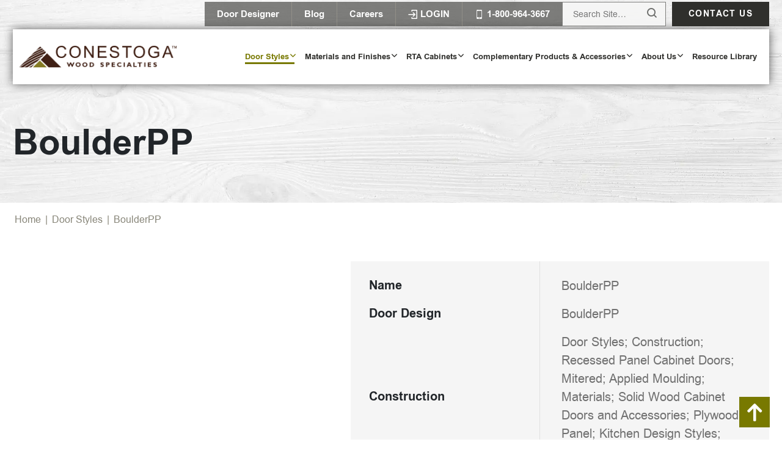

--- FILE ---
content_type: text/html; charset=utf-8
request_url: https://www.conestogawood.com/product/boulderpp/
body_size: 51303
content:
<!DOCTYPE html>
<html lang="en-US">

<head><meta charset="UTF-8" /><script>if(navigator.userAgent.match(/MSIE|Internet Explorer/i)||navigator.userAgent.match(/Trident\/7\..*?rv:11/i)){var href=document.location.href;if(!href.match(/[?&]nowprocket/)){if(href.indexOf("?")==-1){if(href.indexOf("#")==-1){document.location.href=href+"?nowprocket=1"}else{document.location.href=href.replace("#","?nowprocket=1#")}}else{if(href.indexOf("#")==-1){document.location.href=href+"&nowprocket=1"}else{document.location.href=href.replace("#","&nowprocket=1#")}}}}</script><script>class RocketLazyLoadScripts{constructor(){this.triggerEvents=["keydown","mousedown","mousemove","touchmove","touchstart","touchend","wheel"],this.userEventHandler=this._triggerListener.bind(this),this.touchStartHandler=this._onTouchStart.bind(this),this.touchMoveHandler=this._onTouchMove.bind(this),this.touchEndHandler=this._onTouchEnd.bind(this),this.clickHandler=this._onClick.bind(this),this.interceptedClicks=[],window.addEventListener("pageshow",(e=>{this.persisted=e.persisted})),window.addEventListener("DOMContentLoaded",(()=>{this._preconnect3rdParties()})),this.delayedScripts={normal:[],async:[],defer:[]},this.allJQueries=[]}_addUserInteractionListener(e){document.hidden?e._triggerListener():(this.triggerEvents.forEach((t=>window.addEventListener(t,e.userEventHandler,{passive:!0}))),window.addEventListener("touchstart",e.touchStartHandler,{passive:!0}),window.addEventListener("mousedown",e.touchStartHandler),document.addEventListener("visibilitychange",e.userEventHandler))}_removeUserInteractionListener(){this.triggerEvents.forEach((e=>window.removeEventListener(e,this.userEventHandler,{passive:!0}))),document.removeEventListener("visibilitychange",this.userEventHandler)}_onTouchStart(e){"HTML"!==e.target.tagName&&(window.addEventListener("touchend",this.touchEndHandler),window.addEventListener("mouseup",this.touchEndHandler),window.addEventListener("touchmove",this.touchMoveHandler,{passive:!0}),window.addEventListener("mousemove",this.touchMoveHandler),e.target.addEventListener("click",this.clickHandler),this._renameDOMAttribute(e.target,"onclick","rocket-onclick"))}_onTouchMove(e){window.removeEventListener("touchend",this.touchEndHandler),window.removeEventListener("mouseup",this.touchEndHandler),window.removeEventListener("touchmove",this.touchMoveHandler,{passive:!0}),window.removeEventListener("mousemove",this.touchMoveHandler),e.target.removeEventListener("click",this.clickHandler),this._renameDOMAttribute(e.target,"rocket-onclick","onclick")}_onTouchEnd(e){window.removeEventListener("touchend",this.touchEndHandler),window.removeEventListener("mouseup",this.touchEndHandler),window.removeEventListener("touchmove",this.touchMoveHandler,{passive:!0}),window.removeEventListener("mousemove",this.touchMoveHandler)}_onClick(e){e.target.removeEventListener("click",this.clickHandler),this._renameDOMAttribute(e.target,"rocket-onclick","onclick"),this.interceptedClicks.push(e),e.preventDefault(),e.stopPropagation(),e.stopImmediatePropagation()}_replayClicks(){window.removeEventListener("touchstart",this.touchStartHandler,{passive:!0}),window.removeEventListener("mousedown",this.touchStartHandler),this.interceptedClicks.forEach((e=>{e.target.dispatchEvent(new MouseEvent("click",{view:e.view,bubbles:!0,cancelable:!0}))}))}_renameDOMAttribute(e,t,n){e.hasAttribute&&e.hasAttribute(t)&&(event.target.setAttribute(n,event.target.getAttribute(t)),event.target.removeAttribute(t))}_triggerListener(){this._removeUserInteractionListener(this),"loading"===document.readyState?document.addEventListener("DOMContentLoaded",this._loadEverythingNow.bind(this)):this._loadEverythingNow()}_preconnect3rdParties(){let e=[];document.querySelectorAll("script[type=rocketlazyloadscript]").forEach((t=>{if(t.hasAttribute("src")){const n=new URL(t.src).origin;n!==location.origin&&e.push({src:n,crossOrigin:t.crossOrigin||"module"===t.getAttribute("data-rocket-type")})}})),e=[...new Map(e.map((e=>[JSON.stringify(e),e]))).values()],this._batchInjectResourceHints(e,"preconnect")}async _loadEverythingNow(){this.lastBreath=Date.now(),this._delayEventListeners(),this._delayJQueryReady(this),this._handleDocumentWrite(),this._registerAllDelayedScripts(),this._preloadAllScripts(),await this._loadScriptsFromList(this.delayedScripts.normal),await this._loadScriptsFromList(this.delayedScripts.defer),await this._loadScriptsFromList(this.delayedScripts.async);try{await this._triggerDOMContentLoaded(),await this._triggerWindowLoad()}catch(e){}window.dispatchEvent(new Event("rocket-allScriptsLoaded")),this._replayClicks()}_registerAllDelayedScripts(){document.querySelectorAll("script[type=rocketlazyloadscript]").forEach((e=>{e.hasAttribute("src")?e.hasAttribute("async")&&!1!==e.async?this.delayedScripts.async.push(e):e.hasAttribute("defer")&&!1!==e.defer||"module"===e.getAttribute("data-rocket-type")?this.delayedScripts.defer.push(e):this.delayedScripts.normal.push(e):this.delayedScripts.normal.push(e)}))}async _transformScript(e){return await this._littleBreath(),new Promise((t=>{const n=document.createElement("script");[...e.attributes].forEach((e=>{let t=e.nodeName;"type"!==t&&("data-rocket-type"===t&&(t="type"),n.setAttribute(t,e.nodeValue))})),e.hasAttribute("src")?(n.addEventListener("load",t),n.addEventListener("error",t)):(n.text=e.text,t());try{e.parentNode.replaceChild(n,e)}catch(e){t()}}))}async _loadScriptsFromList(e){const t=e.shift();return t?(await this._transformScript(t),this._loadScriptsFromList(e)):Promise.resolve()}_preloadAllScripts(){this._batchInjectResourceHints([...this.delayedScripts.normal,...this.delayedScripts.defer,...this.delayedScripts.async],"preload")}_batchInjectResourceHints(e,t){var n=document.createDocumentFragment();e.forEach((e=>{if(e.src){const i=document.createElement("link");i.href=e.src,i.rel=t,"preconnect"!==t&&(i.as="script"),e.getAttribute&&"module"===e.getAttribute("data-rocket-type")&&(i.crossOrigin=!0),e.crossOrigin&&(i.crossOrigin=e.crossOrigin),n.appendChild(i)}})),document.head.appendChild(n)}_delayEventListeners(){let e={};function t(t,n){!function(t){function n(n){return e[t].eventsToRewrite.indexOf(n)>=0?"rocket-"+n:n}e[t]||(e[t]={originalFunctions:{add:t.addEventListener,remove:t.removeEventListener},eventsToRewrite:[]},t.addEventListener=function(){arguments[0]=n(arguments[0]),e[t].originalFunctions.add.apply(t,arguments)},t.removeEventListener=function(){arguments[0]=n(arguments[0]),e[t].originalFunctions.remove.apply(t,arguments)})}(t),e[t].eventsToRewrite.push(n)}function n(e,t){let n=e[t];Object.defineProperty(e,t,{get:()=>n||function(){},set(i){e["rocket"+t]=n=i}})}t(document,"DOMContentLoaded"),t(window,"DOMContentLoaded"),t(window,"load"),t(window,"pageshow"),t(document,"readystatechange"),n(document,"onreadystatechange"),n(window,"onload"),n(window,"onpageshow")}_delayJQueryReady(e){let t=window.jQuery;Object.defineProperty(window,"jQuery",{get:()=>t,set(n){if(n&&n.fn&&!e.allJQueries.includes(n)){n.fn.ready=n.fn.init.prototype.ready=function(t){e.domReadyFired?t.bind(document)(n):document.addEventListener("rocket-DOMContentLoaded",(()=>t.bind(document)(n)))};const t=n.fn.on;n.fn.on=n.fn.init.prototype.on=function(){if(this[0]===window){function e(e){return e.split(" ").map((e=>"load"===e||0===e.indexOf("load.")?"rocket-jquery-load":e)).join(" ")}"string"==typeof arguments[0]||arguments[0]instanceof String?arguments[0]=e(arguments[0]):"object"==typeof arguments[0]&&Object.keys(arguments[0]).forEach((t=>{delete Object.assign(arguments[0],{[e(t)]:arguments[0][t]})[t]}))}return t.apply(this,arguments),this},e.allJQueries.push(n)}t=n}})}async _triggerDOMContentLoaded(){this.domReadyFired=!0,await this._littleBreath(),document.dispatchEvent(new Event("rocket-DOMContentLoaded")),await this._littleBreath(),window.dispatchEvent(new Event("rocket-DOMContentLoaded")),await this._littleBreath(),document.dispatchEvent(new Event("rocket-readystatechange")),await this._littleBreath(),document.rocketonreadystatechange&&document.rocketonreadystatechange()}async _triggerWindowLoad(){await this._littleBreath(),window.dispatchEvent(new Event("rocket-load")),await this._littleBreath(),window.rocketonload&&window.rocketonload(),await this._littleBreath(),this.allJQueries.forEach((e=>e(window).trigger("rocket-jquery-load"))),await this._littleBreath();const e=new Event("rocket-pageshow");e.persisted=this.persisted,window.dispatchEvent(e),await this._littleBreath(),window.rocketonpageshow&&window.rocketonpageshow({persisted:this.persisted})}_handleDocumentWrite(){const e=new Map;document.write=document.writeln=function(t){const n=document.currentScript,i=document.createRange(),r=n.parentElement;let o=e.get(n);void 0===o&&(o=n.nextSibling,e.set(n,o));const s=document.createDocumentFragment();i.setStart(s,0),s.appendChild(i.createContextualFragment(t)),r.insertBefore(s,o)}}async _littleBreath(){Date.now()-this.lastBreath>45&&(await this._requestAnimFrame(),this.lastBreath=Date.now())}async _requestAnimFrame(){return document.hidden?new Promise((e=>setTimeout(e))):new Promise((e=>requestAnimationFrame(e)))}static run(){const e=new RocketLazyLoadScripts;e._addUserInteractionListener(e)}}RocketLazyLoadScripts.run();</script>
    
    <meta http-equiv="X-UA-Compatible" content="IE=edge" />
    <meta name="viewport" content="width=device-width, initial-scale=1" />
    
    <link rel="preconnect" href="https://fonts.gstatic.com/" crossorigin />
    
    <meta name='robots' content='index, follow, max-image-preview:large, max-snippet:-1, max-video-preview:-1' />
	<style></style>
	<link rel="preload" as="script" href="https://www.conestogawood.com/wp-content/themes/fx/assets/js/global.js?ver=1692801597" />
	<!-- This site is optimized with the Yoast SEO plugin v20.0 - https://yoast.com/wordpress/plugins/seo/ -->
	<title>BoulderPP Custom Door Styles | Conestoga Wood Specialties</title><link rel="preload" as="font" href="https://www.conestogawood.com/wp-content/themes/fx/assets/fonts/arial-webfont.woff2" crossorigin><link rel="preload" as="font" href="https://www.conestogawood.com/wp-content/themes/fx/assets/fonts/arialbd-webfont.woff2" crossorigin><link rel="preload" as="font" href="https://www.conestogawood.com/wp-content/themes/fx/assets/icons/icomoon.ttf?4xiys1" crossorigin><link rel="preload" as="font" href="https://www.conestogawood.com/wp-content/plugins/woocommerce/assets/fonts/WooCommerce.woff" crossorigin><style id="wpr-usedcss">img:is([sizes=auto i],[sizes^="auto," i]){contain-intrinsic-size:3000px 1500px}*,::after,::before{box-sizing:border-box}@media (prefers-reduced-motion:no-preference){:root{scroll-behavior:smooth}}body{margin:0;font-family:system-ui,-apple-system,"Segoe UI",Roboto,"Helvetica Neue",Arial,"Noto Sans","Liberation Sans",sans-serif,"Apple Color Emoji","Segoe UI Emoji","Segoe UI Symbol","Noto Color Emoji";font-size:1rem;font-weight:400;line-height:1.5;color:#212529;background-color:#fff;-webkit-text-size-adjust:100%;-webkit-tap-highlight-color:transparent}h1,h2,h3,h5{margin-top:0;margin-bottom:.5rem;font-weight:500;line-height:1.2}h1{font-size:calc(1.375rem + 1.5vw)}@media (min-width:1200px){h1{font-size:2.5rem}}h2{font-size:calc(1.325rem + .9vw)}@media (min-width:1200px){h2{font-size:2rem}}h3{font-size:calc(1.3rem + .6vw)}@media (min-width:1200px){h3{font-size:1.75rem}}h5{font-size:1.25rem}p{margin-top:0;margin-bottom:1rem}address{margin-bottom:1rem;font-style:normal;line-height:inherit}ul{padding-left:2rem}ul{margin-top:0;margin-bottom:1rem}ul ul{margin-bottom:0}b{font-weight:bolder}small{font-size:.875em}a{color:#0d6efd;text-decoration:underline}a:hover{color:#0a58ca}a:not([href]):not([class]),a:not([href]):not([class]):hover{color:inherit;text-decoration:none}figure{margin:0 0 1rem}img,svg{vertical-align:middle}table{caption-side:bottom;border-collapse:collapse}caption{padding-top:.5rem;padding-bottom:.5rem;color:#6c757d;text-align:left}tbody,td,thead,tr{border-color:inherit;border-style:solid;border-width:0}label{display:inline-block}button{border-radius:0}button:focus:not(:focus-visible){outline:0}button,input,optgroup,select,textarea{margin:0;font-family:inherit;font-size:inherit;line-height:inherit}button,select{text-transform:none}[role=button]{cursor:pointer}select{word-wrap:normal}select:disabled{opacity:1}[list]::-webkit-calendar-picker-indicator{display:none}[type=button],[type=reset],[type=submit],button{-webkit-appearance:button}[type=button]:not(:disabled),[type=reset]:not(:disabled),[type=submit]:not(:disabled),button:not(:disabled){cursor:pointer}::-moz-focus-inner{padding:0;border-style:none}textarea{resize:vertical}fieldset{min-width:0;padding:0;margin:0;border:0}legend{float:left;width:100%;padding:0;margin-bottom:.5rem;font-size:calc(1.275rem + .3vw);line-height:inherit}@media (min-width:1200px){legend{font-size:1.5rem}}legend+*{clear:left}::-webkit-datetime-edit-day-field,::-webkit-datetime-edit-fields-wrapper,::-webkit-datetime-edit-hour-field,::-webkit-datetime-edit-minute,::-webkit-datetime-edit-month-field,::-webkit-datetime-edit-text,::-webkit-datetime-edit-year-field{padding:0}::-webkit-inner-spin-button{height:auto}[type=search]{outline-offset:-2px;-webkit-appearance:textfield}::-webkit-search-decoration{-webkit-appearance:none}::-webkit-color-swatch-wrapper{padding:0}::file-selector-button{font:inherit}::-webkit-file-upload-button{font:inherit;-webkit-appearance:button}output{display:inline-block}iframe{border:0}progress{vertical-align:baseline}[hidden]{display:none!important}*{box-sizing:border-box}html{overflow-x:hidden;scroll-behavior:smooth}body{display:flex;flex-direction:column;min-height:100vh}.container{width:100%;padding-right:var(--bs-gutter-x,21px);padding-left:var(--bs-gutter-x,21px);margin-right:auto;margin-left:auto}.container{max-width:1366px}@media (min-width:768px){.container{padding-right:var(--bs-gutter-x,52px);padding-left:var(--bs-gutter-x,52px)}}@media (min-width:1025px){.container{padding-right:var(--bs-gutter-x,21px);padding-left:var(--bs-gutter-x,21px)}}body{overflow-x:hidden;font-family:arialregular,sans-serif}iframe,img{max-width:100%}@font-face{font-display:swap;font-family:arialregular;src:url(https://www.conestogawood.com/wp-content/themes/fx/assets/fonts/arial-webfont.woff2) format('woff2'),url(https://www.conestogawood.com/wp-content/themes/fx/assets/fonts/arial-webfont.woff) format('woff');font-weight:400;font-style:normal}@font-face{font-display:swap;font-family:arialbold;src:url(https://www.conestogawood.com/wp-content/themes/fx/assets/fonts/arialbd-webfont.woff2) format('woff2'),url(https://www.conestogawood.com/wp-content/themes/fx/assets/fonts/arialbd-webfont.woff) format('woff');font-weight:400;font-style:normal}.h3,h1,h2,h3,h5{margin:0 0 .5rem;padding:0;font-family:arialbold;font-weight:400}h1{font-size:30px}h2{font-size:30px;line-height:1.228em;padding-bottom:10px;color:var(--dark)}.h3,h3{font-size:24px}@media (min-width:768px){h1{font-size:47px}}@media (min-width:1200px){h1{font-size:58px}h2{font-size:35px;padding-bottom:19px}.h3,h3{font-size:29px}}p,ul{font-size:16px;line-height:1.625em;margin:0;padding:0 0 20px;color:var(--text-color)}li:last-child,p:last-child,ul:last-child{padding-bottom:0}ul ul{padding-bottom:0}a,a:hover{text-decoration:none}a:hover{color:var(--green)}.section-padding{padding-top:var(--section-margins);padding-bottom:var(--section-margins)}.bg-white{background-color:#fff}.bg-white+.bg-white{padding-top:0!important}.btn{position:relative;display:inline-block;padding:17px 45px 17px 25px;color:#fff;font-family:arialbold;background-color:var(--green);font-size:16px;letter-spacing:.1em;text-decoration:none;text-transform:uppercase;line-height:1em;white-space:nowrap}.btn::after{content:'\e90b';font-family:icomoon!important;font-size:16px;position:absolute;right:25px;top:50%;transform:translate(0,-50%)}.btn-primary{background-color:var(--green)}.btn-secondary{background-color:var(--dark)}.btn-primary:hover,.btn:hover{background-color:#5e3b28;color:#fff}.btn-secondary:hover{background-color:#000}.btn+.btn{margin-top:5px}@media (min-width:600px){.btn+.btn{margin-top:0;margin-left:5px}}@media (min-width:1200px){p,ul{padding:0 0 25px}.btn{padding:21px 50px 21px 30px;font-size:18px}.btn::after{right:24px}}@font-face{font-family:icomoon;src:url(https://www.conestogawood.com/wp-content/themes/fx/assets/icons/icomoon.eot?4xiys1);src:url('https://www.conestogawood.com/wp-content/themes/fx/assets/icons/icomoon.eot?4xiys1#iefix') format('embedded-opentype'),url(https://www.conestogawood.com/wp-content/themes/fx/assets/icons/icomoon.ttf?4xiys1) format('truetype'),url(https://www.conestogawood.com/wp-content/themes/fx/assets/icons/icomoon.woff?4xiys1) format('woff'),url('https://www.conestogawood.com/wp-content/themes/fx/assets/icons/icomoon.svg?4xiys1#icomoon') format('svg');font-weight:400;font-style:normal;font-display:swap}[class*=" icon-"],[class^=icon-]{font-family:icomoon!important;speak:never;font-style:normal;font-weight:400;font-variant:normal;text-transform:none;line-height:1;-webkit-font-smoothing:antialiased;-moz-osx-font-smoothing:grayscale}.icon-checkmark:before{content:"\e900"}.icon-Down-arrow:before{content:"\e901"}.icon-Facebook:before{content:"\e903"}.icon-Instagram:before{content:"\e904"}.icon-Linkedin:before{content:"\e905"}.icon-Login:before{content:"\e906"}.icon-Phone:before{content:"\e909"}.icon-Pinterest:before{content:"\e90a"}.icon-conestoga-right-arrow:before{content:"\e90b"}.icon-Search:before{content:"\e90c"}.icon-YouTube:before{content:"\e90e"}.icon-arrow-up:before{content:"\e90f"}.icon-conestoga-left-arrow:before{content:"\e919"}label{display:block;padding-bottom:5px;font-family:arialbold}label span{color:red}select{padding:14px 17px 12px;border:1px solid #cbcbcb}textarea{width:100%;padding:14px 17px 12px;border:1px solid #cbcbcb}button,input:not([type=radio]):not([type=checkbox]),textarea{-webkit-appearance:none}input:active,input:focus,select:active,select:focus,textarea:active,textarea:focus{outline:0;border:1px solid var(--dark)}[type=email],[type=number],[type=password],[type=search],[type=tel],[type=text],[type=url]{width:100%;background-color:#fff;outline:0;padding:14px 17px 12px;font-size:16px;border:1px solid #cbcbcb}[type=button]::-moz-focus-inner,[type=reset]::-moz-focus-inner,[type=submit]::-moz-focus-inner,button::-moz-focus-inner{border:none;padding:0}.grecaptcha-badge{visibility:hidden}:root{--section-margins:45px;--green:#787900;--dark:#2F2F2C;--brown:#5E3B28;--light-brown:#DED7BA;--light-green:#64746F;--lightest-green:#97ACA5;--lightest-brown:#888679;--dark-geen:#53533B;--text-color:#43413E;--global-transition:all ease-in-out .5s}@media (min-width:768px){:root{--section-margins:50px}}@media (min-width:1025px){:root{--section-margins:110px}}.page-header{position:relative;width:100%;z-index:999;top:0}.top-header{position:fixed;top:0;width:100%;background-color:#2a2927;z-index:2;transition:.3s all ease}.top-wrapper{display:flex;align-items:center;padding:6px 0;justify-content:flex-end}.top-wrapper ul{display:flex;list-style:none;margin:0 auto 0 0;padding:0}.top-wrapper ul li{margin:0;padding:0 5px 0 0;font-size:15px;font-family:arialbold}.top-wrapper ul li a{display:flex;align-items:center;padding:6px 10px 6px 0;color:#fff;font-size:14px}.top-wrapper ul li a span{font-size:12px}.top-wrapper ul li i{vertical-align:middle;padding-right:5px}.top-wrapper ul li::before{display:none}.search-toggle{color:#fff;font-size:24px;line-height:1em;cursor:pointer;padding:7px}.toggle-menu{padding:20px 0 20px 10px;color:#fff;font-size:32px;line-height:1em;cursor:pointer}.main-header{background-color:#fff;box-shadow:0 0 15px rgba(0,0,0,.62)}.header-wrap{position:relative;display:flex;align-items:center;justify-content:space-between;padding:16px 0;margin-top:52px}a.site-logo{display:block}.logo{width:165px;height:auto;line-height:1em}.header-btn .btn{font-size:12px;padding:14px 7px;text-align:center}.header-btn .btn::after{display:none}.header-call,.top-search{display:none}.header-search-form{position:fixed;left:120%;width:100%;border:1px solid #cbcbcb;transition:all .3s;z-index:99999999}.header-search-form.js-search-active{left:0}.right-header__top-search{position:relative;margin-right:8px}.header-search-form label,.right-header__top-search label{display:none}.header-search-form .search-submit,.right-header__top-search .search-submit{position:absolute;font-size:0;opacity:0;z-index:2}.right-header__top-search .search-submit{top:6px;right:0;padding:15px}.header-search-form .search-submit{top:2px;right:1px;padding:20px}.header-search-form::after,.right-header__top-search::after{position:absolute;top:12px;right:15px;content:"\e90c";font-family:icomoon;z-index:1}.header-search-form input{width:100%;height:100%;border:none;background-color:#f5f5f5;padding:14px 45px 14px 17px;font-size:14px;color:#646664}.right-header__top-search input{width:170px;height:100%;padding:10px;border:1px solid #767676}.top-navigation{display:none}.right-header__top{display:none}.right-header__icons{display:flex}.right-header__top-search::after{top:10px}.top-contact{display:none}.top-contact .btn.btn-secondary{font-size:14px;padding:13px 27px}.top-contact .btn::after{display:none}@media (min-width:375px){.header-btn .btn{font-size:15px;padding:14px 16px}.top-wrapper ul li a,.top-wrapper ul li a span{font-size:15px}}@media (min-width:431px){.top-wrapper ul li{padding:0 25px 0 0}.top-wrapper ul li a span{display:inline-block}}@media (min-width:768px){.page-header{position:fixed;box-shadow:0 0 15px rgba(0,0,0,.62)}.top-header{position:relative}.top-wrapper ul{margin-right:0}.top-wrapper ul li:last-child{padding-right:0}.top-wrapper ul li a{padding:5px 0 5px 10px}.header-wrap{padding:15px 0;margin-top:0}.right-header{display:flex;align-items:center}.header-btn{padding-right:20px}.logo{width:258px}.search-toggle{color:#6b6c6a;padding:7px 10px;font-size:29px}.toggle-menu{padding:20px 0 20px 5px;margin-left:5px;color:var(--dark)}.header-btn .btn{font-size:16px;padding:15px 19px}}@media (min-width:1200px){.page-header{position:absolute;box-shadow:none;transition:all .5s ease-in-out}.right-header{flex-direction:column;align-items:flex-end}.header-search-form{display:none}.top-navigation{display:block}.header-call,.top-search{display:block}.top-header{background-color:transparent}.top-wrapper{padding:3px 0 5px}.top-wrapper ul{background-color:rgba(47,47,44,.6)}.top-wrapper ul li{padding:0}.top-wrapper ul li{border-left:1px solid rgba(222,215,186,.22)}.top-wrapper .top-navigation ul li:first-child{border-left:0}.top-wrapper ul li a{padding:7px 20px}.top-wrapper ul li a:hover{color:#ccc}.top-search{background-color:rgba(47,47,44,.6);width:170px;position:relative;height:auto;margin-right:10px}.top-search form{height:100%}.top-search label{display:none}.top-search input{width:100%;height:100%;border:none;background-color:rgba(255,255,255,.92);padding:9px 45px 9px 17px;font-size:14px;color:#646664;border:1px solid rgba(47,47,44,.6)}.top-search button{color:var(--dark);font-size:16px;position:absolute;right:16px;margin:0;padding:0;border:none;background-color:transparent;height:100%;cursor:pointer;opacity:0;z-index:2}.top-search::after{position:absolute;top:6px;right:15px;content:"\e90c";font-family:icomoon;color:#6b6c6a;z-index:1}.top-contact{display:inline-block}.main-header{background-color:transparent;box-shadow:none}.header-wrap{background-color:#fff;box-shadow:0 0 15px rgba(0,0,0,.62);padding:27px 10px}.header-btn{padding-right:0}.search-toggle{display:none}.hideheader{top:-150px}.js-scrolled .top-header,.right-header__icons{display:none}.page-header.js-scrolled{top:0;position:fixed;background-color:#fff;box-shadow:0 0 15px rgba(0,0,0,.62)}.js-scrolled .right-header{padding:5px 0}.js-scrolled .right-header__top{display:flex;align-items:center}.js-scrolled .header-wrap{background-color:transparent;box-shadow:none;padding:0}.js-scrolled .search-toggle{display:block}.search-toggle:hover{color:var(--green)}.js-scrolled .header-btn .btn{padding:15px 12px}.header-call{padding:0 10px 0 0;font-size:15px;font-family:arialbold}.header-call a{color:var(--light-green);white-space:nowrap}.header-call a:hover{color:var(--green)}.header-search-form.js-search-active{display:none}.header-btn .btn{width:158px}}@media (min-width:1366px){.js-scrolled .header-call{display:block}.header-wrap{padding:27px 24px}}.header-search-form{position:fixed;top:127px}.js-scrolled .header-search-form,.menu-is-active .header-search-form{top:54px}@media (min-width:768px){.header-search-form,.js-scrolled .header-search-form,.menu-is-active .header-search-form{top:124px}body.menu-is-active:after{top:124px}}@media (-webkit-min-device-pixel-ratio:2) and (min-resolution:192dpi) and (max-width:1024px){.site-logo img{display:none}.site-logo{background:url(https://www.conestogawood.com/wp-content/themes/fx/assets/img/logo.png);background-size:258px 35px;display:inline-block;height:35px;width:258px}}@media (-webkit-min-device-pixel-ratio:3) and (max-width:1024px){.site-logo img{display:none}.site-logo{background:url(https://www.conestogawood.com/wp-content/themes/fx/assets/img/logo.png);background-size:168px 23px;display:inline-block;height:23px;width:168px}}@media (max-width:767px){.site-logo{background:url(https://www.conestogawood.com/wp-content/themes/fx/assets/img/logo.png);background-size:168px 23px;display:inline-block;height:23px;width:168px}}.nav-primary{display:none}.nav-primary ul{list-style:none;padding:0;margin:0}.nav-primary li{cursor:pointer;position:relative}.nav-primary li:after,.nav-primary li:before{display:none}.nav-primary a{display:block;text-decoration:none}.nav-primary>.menu>li{display:inline-block}.nav-primary .sub-menu{display:none;position:absolute;top:100%;left:0;max-width:250px}.nav-primary li:hover>.sub-menu{display:block}.nav-primary .sub-menu li{display:block}.nav-primary .sub-menu .sub-menu{top:0;left:100%}@media (min-width:1200px){.nav-primary{display:block;padding-right:16px}.js-scrolled .nav-primary{padding-right:0}.nav-primary ul{display:flex}.nav-primary ul li{padding:0 10px;font-size:14px;font-family:arialbold}.nav-primary ul li a{color:var(--dark)}.nav-primary ul li a:hover{color:var(--green)}.sub-menu-toggle{position:absolute;font-size:7px;color:var(--dark);right:9px;top:50%;transform:translate(0,-50%)}}@media (min-width:1366px){.nav-primary{padding-right:56px}.nav-primary ul li{font-size:15px}}@media only screen and (max-width:1199px){.ubermenu .ubermenu-item .ubermenu-submenu-drop{position:relative!important}.ubermenu-responsive.ubermenu{margin:0;position:fixed;width:100%;z-index:900;background:#f5f5f5}.ubermenu .ubermenu-item{position:relative!important}.ubermenu-sub-indicator{position:absolute;right:10px;top:0;padding:15px;z-index:900;font-size:12px}.ubermenu-responsive-toggle{float:right;font-size:0;padding:0!important}}.ubermenu-responsive-toggle{color:#fff}.ubermenu-responsive-toggle span{display:block;font-size:24px;margin:0!important;font-weight:400}.ubermenu-responsive-toggle span:before{content:"\e908";font-family:icomoon}.ubermenu-sub-indicator-close{display:none!important}.mobile-menu{position:relative;z-index:9}.ubermenu-responsive.ubermenu{top:80px;left:0;overflow-x:scroll!important;z-index:2000}.desktop-menu .ubermenu-responsive-toggle{display:none;z-index:2000;position:relative}.ubermenu-main .ubermenu-submenu .ubermenu-tabs-group .ubermenu-item>.ubermenu-target{font-family:arialbold}@media only screen and (min-width:768px){.ubermenu-responsive.ubermenu{top:174px;bottom:auto;max-height:auto!important;overflow-x:inherit!important}.ubermenu-responsive-toggle{color:var(--dark)}}@media only screen and (min-width:1025px){.desktop-menu .ubermenu-responsive-toggle{display:none}.ubermenu-responsive.ubermenu{top:auto}}@media only screen and (min-width:1200px){.ubermenu>ul>li>a{padding-top:20px!important;padding-bottom:20px!important;display:block}.desktop-menu{display:inline-block}.ubermenu-main .ubermenu-submenu .ubermenu-tabs-group .ubermenu-item>.ubermenu-target{font-size:18px}.ubermenu-main .ubermenu-submenu .ubermenu-tabs-group .ubermenu-item.ubermenu-item-level-9>.ubermenu-target{font-size:16px}.ubermenu.ubermenu-main .ubermenu-submenu-type-flyout .ubermenu-item-normal>.ubermenu-target:hover{background-color:var(--dark);color:#fff}.item-has-arrow>.ubermenu-target::after{content:"\e901";font-family:icomoon;position:absolute;right:10px;top:50%;margin-top:-13px;transform:rotate(-90deg);font-size:9px;font-weight:400;color:var(--dark)}.item-has-arrow>.ubermenu-target:hover::after{color:#fff}}.ubermenu .ubermenu-target-text{font-weight:400!important}body:after{content:'';position:fixed;top:54px;left:0;display:none;width:100%;height:100%;background-color:rgba(0,0,0,.25);z-index:-1000}body.menu-is-active:after{z-index:1000;display:block}@media (min-width:783px){body.menu-is-active:after{display:block}}.ubermenu.ubermenu-mobile-modal{width:100%!important}.ubermenu.ubermenu-loc-mobile_menu .ubermenu-item .ubermenu-submenu-drop{box-shadow:none!important}.ubermenu.ubermenu-loc-mobile_menu .ubermenu-submenu{padding-left:15px}.mobile-menu .menu-is-active span:before{content:"\e910";font-family:icomoon}.ubermenu .ubermenu-target{padding:15px}.ubermenu-sub-indicator:before{content:"\e901";font-family:icomoon}.ubermenu-target{color:var(--dark)}.ubermenu.ubermenu-main .ubermenu-row{margin-bottom:0}.ubermenu-submenu a.ubermenu-target{color:var(--dark)}.ubermenu-main .ubermenu-item-level-0>.ubermenu-target{font-family:arialbold}@media (min-width:1200px){body.menu-is-active:after{display:none}.ubermenu-main .ubermenu-item-level-0>.ubermenu-target{position:relative;padding:10px!important;font-size:13px!important}.ubermenu-main .ubermenu-item-level-0>.ubermenu-target:before{content:"";position:absolute;left:10px;bottom:6px;width:0;height:3px;transition:all .3s;background-color:var(--green)}.ubermenu-main .ubermenu-item-level-0.ubermenu-active>.ubermenu-target:before,.ubermenu-main .ubermenu-item-level-0.ubermenu-current-menu-item>.ubermenu-target:before,.ubermenu-main .ubermenu-item-level-0.ubermenu-current-menu-parent>.ubermenu-target:before,.ubermenu-main .ubermenu-item-level-0.ubermenu-current-product-ancestor>.ubermenu-target:before,.ubermenu-main .ubermenu-item-level-0:hover>.ubermenu-target:before{width:calc(100% - 17px)}.ubermenu-main .ubermenu-item-level-0.ubermenu-item-has-children>.ubermenu-target{padding:10px 16px 10px 10px!important}.ubermenu-sub-indicator:before{font-size:9px;font-weight:400;color:var(--dark)}.ubermenu-submenu-type-tab-content-panel,.ubermenu-submenu.ubermenu-submenu-type-mega{min-height:253px!important}.ubermenu-main .ubermenu-item-level-0.ubermenu-has-submenu-drop>.ubermenu-target>.ubermenu-sub-indicator{margin-top:-10px;right:5px}.ubermenu-current-menu-item>.ubermenu-target>.ubermenu-sub-indicator:before,.ubermenu-main .ubermenu-item-level-0.ubermenu-active>.ubermenu-target>.ubermenu-sub-indicator:before,.ubermenu-main .ubermenu-item-level-0.ubermenu-current-menu-parent>.ubermenu-target>.ubermenu-sub-indicator:before,.ubermenu-main .ubermenu-item-level-0.ubermenu-current-product-ancestor>.ubermenu-target>.ubermenu-sub-indicator:before,.ubermenu-target:hover .ubermenu-sub-indicator:before{color:var(--green)}.ubermenu-transition-none .ubermenu-item .ubermenu-submenu-type-mega.ubermenu-submenu-drop{top:100%;box-shadow:0 0 14px 6px rgba(0,0,0,.16);-webkit-box-shadow:0 0 14px 6px rgba(0,0,0,.16);-moz-box-shadow:0 0 14px 6px rgba(0,0,0,.16)}.ubermenu-tabs-group{background-color:#fff}.ubermenu-main .ubermenu-tabs-group .ubermenu-item>.ubermenu-target{padding:14px 20px;font-size:18px}.ubermenu.ubermenu-main .ubermenu-tab-layout-left>.ubermenu-tabs-group{border-width:0}.ubermenu.ubermenu-main .ubermenu-tab-layout-left>.ubermenu-tabs-group .ubermenu-tab+.ubermenu-tab{border-top:1px solid #f5f5f5}.ubermenu .ubermenu-submenu .ubermenu-column>.ubermenu-tab.ubermenu-item:hover{background-color:var(--dark)}.ubermenu .ubermenu-submenu .ubermenu-column>.ubermenu-item:hover>.ubermenu-target{color:#fff}.ubermenu.ubermenu-main .ubermenu-submenu>.ubermenu-column>.ubermenu-target>.ubermenu-sub-indicator{margin-top:-13px}.ubermenu.ubermenu-main .ubermenu-submenu>.ubermenu-column>.ubermenu-target>.ubermenu-sub-indicator:before{color:var(--dark)}.ubermenu .ubermenu-submenu .ubermenu-column>.ubermenu-item:hover>.ubermenu-target>.ubermenu-sub-indicator:before{color:#fff}.ubermenu.ubermenu-main .ubermenu-tab.ubermenu-active>.ubermenu-tab-content-panel{display:flex}.ubermenu-main .ubermenu-tabs-group .ubermenu-item>.ubermenu-target{font-size:16px}.ubermenu .ubermenu-submenu.ubermenu-tab-content-panel{display:flex;height:100%;background-color:#f5f5f5;padding:12px 0}.ubermenu .ubermenu-submenu.ubermenu-tab-content-panel>.ubermenu-column,.ubermenu .ubermenu-submenu.ubermenu-tab-content-panel>.ubermenu-column .ubermenu-submenu{height:100%}.ubermenu .ubermenu-tab-content-panel .ubermenu-submenu-type-stack>.ubermenu-item-normal>.ubermenu-target{padding:10px 30px}.ubermenu .ubermenu-tab-content-panel>.ubermenu-column+.ubermenu-column{border-left:1px solid #d9d9d9}.ubermenu.ubermenu-responsive .ubermenu-submenu .ubermenu-item-level-3>.ubermenu-target{padding:15px 20px!important}.ubermenu .ubermenu-submenu-type-stack{padding-bottom:0!important}.ubermenu-sub-indicators .ubermenu-has-submenu-drop>.ubermenu-target>.ubermenu-sub-indicator{margin-top:-11px}.desktop-menu .ubermenu .ubermenu-item.ubermenu-has-submenu-flyout .ubermenu-submenu .ubermenu-target .ubermenu-sub-indicator{margin-top:-11px}}.ubermenu.ubermenu-main.ubermenu-mobile-modal.ubermenu-loc-main_menu{display:none}.ubermenu.ubermenu-main.ubermenu-mobile-modal{top:54px}.ubermenu.ubermenu-responsive.ubermenu-mobile-view a{outline:0}.ubermenu.ubermenu-responsive.ubermenu-mobile-view .ubermenu-item-level-0{border-bottom:1px solid #e5e5e5}.ubermenu.ubermenu-responsive.ubermenu-mobile-view .ubermenu-target{font-size:16px}.ubermenu.ubermenu-responsive.ubermenu-mobile-view .ubermenu-item-level-0>.ubermenu-target{font-size:18px}.ubermenu.ubermenu-responsive.ubermenu-mobile-view .ubermenu-item-level-0.ubermenu-active>.ubermenu-target{background-color:var(--dark);color:#fff}.ubermenu.ubermenu-responsive.ubermenu-mobile-view .ubermenu-item-level-0.ubermenu-active>.ubermenu-sub-indicator{transform:rotate(180deg);color:#fff;font-weight:400}.ubermenu.ubermenu-responsive.ubermenu-mobile-view .ubermenu-submenu .ubermenu-item-header>.ubermenu-target{font-weight:400}.ubermenu.ubermenu-responsive.ubermenu-mobile-view .ubermenu-submenu .ubermenu-item-level-1>.ubermenu-target{font-weight:700}.ubermenu.ubermenu-responsive.ubermenu-mobile-view .ubermenu-item-level-1.ubermenu-active>.ubermenu-target,.ubermenu.ubermenu-responsive.ubermenu-mobile-view .ubermenu-item-level-1.ubermenu-current-menu-parent>.ubermenu-target{position:relative;color:var(--green)}.ubermenu.ubermenu-responsive.ubermenu-mobile-view .ubermenu-item-level-1.ubermenu-active>.ubermenu-target>.ubermenu-target-title,.ubermenu.ubermenu-responsive.ubermenu-mobile-view .ubermenu-item-level-1.ubermenu-current-menu-parent>.ubermenu-target>.ubermenu-target-title{position:relative;display:inline-block}.ubermenu.ubermenu-responsive.ubermenu-mobile-view .ubermenu-item-level-1.ubermenu-active>.ubermenu-target>.ubermenu-target-title:before,.ubermenu.ubermenu-responsive.ubermenu-mobile-view .ubermenu-item-level-1.ubermenu-current-menu-ancestor>.ubermenu-target>.ubermenu-target-title:before,.ubermenu.ubermenu-responsive.ubermenu-mobile-view .ubermenu-item-level-1.ubermenu-current-menu-parent>.ubermenu-target>.ubermenu-target-title:before{content:"";position:absolute;bottom:1px;width:100%;height:2px;background-color:var(--green)}.ubermenu-main.ubermenu-mobile-view .ubermenu-nav .ubermenu-submenu .ubermenu-item-level-2>.ubermenu-target{padding:10px 20px;font-weight:400}.ubermenu.ubermenu-responsive.ubermenu-mobile-view .ubermenu-submenu{background-color:#f5f5f5}.ubermenu.ubermenu-responsive.ubermenu-mobile-view .ubermenu-item-type-custom{border-bottom:0}.ubermenu.ubermenu-responsive.ubermenu-mobile-view .ubermenu-item-level-0 .menu-mobile-bottom-menu-container ul{list-style-type:none;padding-left:0}.ubermenu.ubermenu-responsive.ubermenu-mobile-view .ubermenu-item-type-custom ul li{margin-bottom:0}.ubermenu.ubermenu-responsive.ubermenu-mobile-view .ubermenu-item-type-custom ul li:before{display:none}.ubermenu.ubermenu-responsive.ubermenu-mobile-view .ubermenu-item-type-custom.ubermenu-item-level-0 a{display:block;padding:11px 0;color:var(--lightest-brown);font-family:arialregular}.masthead{position:relative}.masthead-title{position:relative;padding:40px 0 31px;overflow:hidden}.woocommerce img.masthead-bg,.woocommerce-page img.masthead-bg,img.masthead-bg{position:absolute;bottom:0;left:0;z-index:-1;width:100%;height:100%;object-fit:cover;object-position:bottom;opacity:.85}.masthead-bottom{padding:15px 0;color:var(--lightest-brown)}.masthead-bottom a{color:var(--lightest-brown)}.back-to-page{position:relative;padding-left:15px}.icon-back{position:absolute;left:0;top:5px;font-size:13px}.icon-back:before{display:inline-block}@media (min-width:768px){.ubermenu-responsive-toggle span{font-size:32px}.ubermenu.ubermenu-main.ubermenu-mobile-modal{top:124px}.masthead{margin-top:119px}.masthead-title{padding:60px 0 45px}}@media (min-width:1200px){.masthead{margin-top:0}.masthead-title{padding:200px 0 55px}}.breadcrumbs ul{padding-bottom:0;color:var(--lightest-brown)}.breadcrumbs li{list-style-type:none;display:inline-block;margin-right:3px;margin-left:3px;font-size:0;margin-bottom:0}.breadcrumbs a{text-decoration:none;font-size:16px}.breadcrumbs li :after,.breadcrumbs li :not(:nth-last-child(2)){display:none;visibility:hidden;content:none}.breadcrumbs li a:before{content:"< Go to "}@media (min-width:767px){.breadcrumbs li a:before{content:none}.breadcrumbs li :after,.breadcrumbs li :not(:nth-last-child(2)){display:inline-block;visibility:visible;content:initial}.breadcrumbs li{font-size:16px}}.widget-cta{padding:0 30px 9px}.widget-cta-container{position:relative;width:100%;height:100%;display:flex;justify-content:center;align-items:center;flex-direction:column;padding:60px 0}.widget-cta-container:before{position:absolute;content:"";width:100%;height:100%;background-color:rgba(0,0,0,.48);z-index:2}img.widget-cta__img{position:absolute;z-index:1;top:0;left:0;width:100%;height:100%;min-height:100%;object-fit:cover}.widget-cta-content{position:relative;z-index:3;height:100%;text-align:center}.widget-cta-content h3{color:#fff;margin-bottom:10px}:where(.wp-block-button__link){border-radius:9999px;box-shadow:none;padding:calc(.667em + 2px) calc(1.333em + 2px);text-decoration:none}:root :where(.wp-block-button .wp-block-button__link.is-style-outline),:root :where(.wp-block-button.is-style-outline>.wp-block-button__link){border:2px solid;padding:.667em 1.333em}:root :where(.wp-block-button .wp-block-button__link.is-style-outline:not(.has-text-color)),:root :where(.wp-block-button.is-style-outline>.wp-block-button__link:not(.has-text-color)){color:currentColor}:root :where(.wp-block-button .wp-block-button__link.is-style-outline:not(.has-background)),:root :where(.wp-block-button.is-style-outline>.wp-block-button__link:not(.has-background)){background-color:initial;background-image:none}:where(.wp-block-calendar table:not(.has-background) th){background:#ddd}:where(.wp-block-columns){margin-bottom:1.75em}:where(.wp-block-columns.has-background){padding:1.25em 2.375em}:where(.wp-block-post-comments input[type=submit]){border:none}:where(.wp-block-cover-image:not(.has-text-color)),:where(.wp-block-cover:not(.has-text-color)){color:#fff}:where(.wp-block-cover-image.is-light:not(.has-text-color)),:where(.wp-block-cover.is-light:not(.has-text-color)){color:#000}:root :where(.wp-block-cover h1:not(.has-text-color)),:root :where(.wp-block-cover h2:not(.has-text-color)),:root :where(.wp-block-cover h3:not(.has-text-color)),:root :where(.wp-block-cover h4:not(.has-text-color)),:root :where(.wp-block-cover h5:not(.has-text-color)),:root :where(.wp-block-cover h6:not(.has-text-color)),:root :where(.wp-block-cover p:not(.has-text-color)){color:inherit}:where(.wp-block-file){margin-bottom:1.5em}:where(.wp-block-file__button){border-radius:2em;display:inline-block;padding:.5em 1em}:where(.wp-block-file__button):is(a):active,:where(.wp-block-file__button):is(a):focus,:where(.wp-block-file__button):is(a):hover,:where(.wp-block-file__button):is(a):visited{box-shadow:none;color:#fff;opacity:.85;text-decoration:none}:where(.wp-block-group.wp-block-group-is-layout-constrained){position:relative}:root :where(.wp-block-image.is-style-rounded img,.wp-block-image .is-style-rounded img){border-radius:9999px}:where(.wp-block-latest-comments:not([style*=line-height] .wp-block-latest-comments__comment)){line-height:1.1}:where(.wp-block-latest-comments:not([style*=line-height] .wp-block-latest-comments__comment-excerpt p)){line-height:1.8}:root :where(.wp-block-latest-posts.is-grid){padding:0}:root :where(.wp-block-latest-posts.wp-block-latest-posts__list){padding-left:0}ul{box-sizing:border-box}:root :where(.wp-block-list.has-background){padding:1.25em 2.375em}:where(.wp-block-navigation.has-background .wp-block-navigation-item a:not(.wp-element-button)),:where(.wp-block-navigation.has-background .wp-block-navigation-submenu a:not(.wp-element-button)){padding:.5em 1em}:where(.wp-block-navigation .wp-block-navigation__submenu-container .wp-block-navigation-item a:not(.wp-element-button)),:where(.wp-block-navigation .wp-block-navigation__submenu-container .wp-block-navigation-submenu a:not(.wp-element-button)),:where(.wp-block-navigation .wp-block-navigation__submenu-container .wp-block-navigation-submenu button.wp-block-navigation-item__content),:where(.wp-block-navigation .wp-block-navigation__submenu-container .wp-block-pages-list__item button.wp-block-navigation-item__content){padding:.5em 1em}:root :where(p.has-background){padding:1.25em 2.375em}:where(p.has-text-color:not(.has-link-color)) a{color:inherit}:where(.wp-block-post-comments-form) input:not([type=submit]),:where(.wp-block-post-comments-form) textarea{border:1px solid #949494;font-family:inherit;font-size:1em}:where(.wp-block-post-comments-form) input:where(:not([type=submit]):not([type=checkbox])),:where(.wp-block-post-comments-form) textarea{padding:calc(.667em + 2px)}:where(.wp-block-post-excerpt){box-sizing:border-box;margin-bottom:var(--wp--style--block-gap);margin-top:var(--wp--style--block-gap)}:where(.wp-block-preformatted.has-background){padding:1.25em 2.375em}:where(.wp-block-search__button){border:1px solid #ccc;padding:6px 10px}:where(.wp-block-search__input){font-family:inherit;font-size:inherit;font-style:inherit;font-weight:inherit;letter-spacing:inherit;line-height:inherit;text-transform:inherit}:where(.wp-block-search__button-inside .wp-block-search__inside-wrapper){border:1px solid #949494;box-sizing:border-box;padding:4px}:where(.wp-block-search__button-inside .wp-block-search__inside-wrapper) .wp-block-search__input{border:none;border-radius:0;padding:0 4px}:where(.wp-block-search__button-inside .wp-block-search__inside-wrapper) .wp-block-search__input:focus{outline:0}:where(.wp-block-search__button-inside .wp-block-search__inside-wrapper) :where(.wp-block-search__button){padding:4px 8px}:root :where(.wp-block-separator.is-style-dots){height:auto;line-height:1;text-align:center}:root :where(.wp-block-separator.is-style-dots):before{color:currentColor;content:"···";font-family:serif;font-size:1.5em;letter-spacing:2em;padding-left:2em}:root :where(.wp-block-site-logo.is-style-rounded){border-radius:9999px}:where(.wp-block-social-links:not(.is-style-logos-only)) .wp-social-link{background-color:#f0f0f0;color:#444}:where(.wp-block-social-links:not(.is-style-logos-only)) .wp-social-link-amazon{background-color:#f90;color:#fff}:where(.wp-block-social-links:not(.is-style-logos-only)) .wp-social-link-bandcamp{background-color:#1ea0c3;color:#fff}:where(.wp-block-social-links:not(.is-style-logos-only)) .wp-social-link-behance{background-color:#0757fe;color:#fff}:where(.wp-block-social-links:not(.is-style-logos-only)) .wp-social-link-bluesky{background-color:#0a7aff;color:#fff}:where(.wp-block-social-links:not(.is-style-logos-only)) .wp-social-link-codepen{background-color:#1e1f26;color:#fff}:where(.wp-block-social-links:not(.is-style-logos-only)) .wp-social-link-deviantart{background-color:#02e49b;color:#fff}:where(.wp-block-social-links:not(.is-style-logos-only)) .wp-social-link-dribbble{background-color:#e94c89;color:#fff}:where(.wp-block-social-links:not(.is-style-logos-only)) .wp-social-link-dropbox{background-color:#4280ff;color:#fff}:where(.wp-block-social-links:not(.is-style-logos-only)) .wp-social-link-etsy{background-color:#f45800;color:#fff}:where(.wp-block-social-links:not(.is-style-logos-only)) .wp-social-link-facebook{background-color:#0866ff;color:#fff}:where(.wp-block-social-links:not(.is-style-logos-only)) .wp-social-link-fivehundredpx{background-color:#000;color:#fff}:where(.wp-block-social-links:not(.is-style-logos-only)) .wp-social-link-flickr{background-color:#0461dd;color:#fff}:where(.wp-block-social-links:not(.is-style-logos-only)) .wp-social-link-foursquare{background-color:#e65678;color:#fff}:where(.wp-block-social-links:not(.is-style-logos-only)) .wp-social-link-github{background-color:#24292d;color:#fff}:where(.wp-block-social-links:not(.is-style-logos-only)) .wp-social-link-goodreads{background-color:#eceadd;color:#382110}:where(.wp-block-social-links:not(.is-style-logos-only)) .wp-social-link-google{background-color:#ea4434;color:#fff}:where(.wp-block-social-links:not(.is-style-logos-only)) .wp-social-link-gravatar{background-color:#1d4fc4;color:#fff}:where(.wp-block-social-links:not(.is-style-logos-only)) .wp-social-link-instagram{background-color:#f00075;color:#fff}:where(.wp-block-social-links:not(.is-style-logos-only)) .wp-social-link-lastfm{background-color:#e21b24;color:#fff}:where(.wp-block-social-links:not(.is-style-logos-only)) .wp-social-link-linkedin{background-color:#0d66c2;color:#fff}:where(.wp-block-social-links:not(.is-style-logos-only)) .wp-social-link-mastodon{background-color:#3288d4;color:#fff}:where(.wp-block-social-links:not(.is-style-logos-only)) .wp-social-link-medium{background-color:#000;color:#fff}:where(.wp-block-social-links:not(.is-style-logos-only)) .wp-social-link-meetup{background-color:#f6405f;color:#fff}:where(.wp-block-social-links:not(.is-style-logos-only)) .wp-social-link-patreon{background-color:#000;color:#fff}:where(.wp-block-social-links:not(.is-style-logos-only)) .wp-social-link-pinterest{background-color:#e60122;color:#fff}:where(.wp-block-social-links:not(.is-style-logos-only)) .wp-social-link-pocket{background-color:#ef4155;color:#fff}:where(.wp-block-social-links:not(.is-style-logos-only)) .wp-social-link-reddit{background-color:#ff4500;color:#fff}:where(.wp-block-social-links:not(.is-style-logos-only)) .wp-social-link-skype{background-color:#0478d7;color:#fff}:where(.wp-block-social-links:not(.is-style-logos-only)) .wp-social-link-snapchat{background-color:#fefc00;color:#fff;stroke:#000}:where(.wp-block-social-links:not(.is-style-logos-only)) .wp-social-link-soundcloud{background-color:#ff5600;color:#fff}:where(.wp-block-social-links:not(.is-style-logos-only)) .wp-social-link-spotify{background-color:#1bd760;color:#fff}:where(.wp-block-social-links:not(.is-style-logos-only)) .wp-social-link-telegram{background-color:#2aabee;color:#fff}:where(.wp-block-social-links:not(.is-style-logos-only)) .wp-social-link-threads{background-color:#000;color:#fff}:where(.wp-block-social-links:not(.is-style-logos-only)) .wp-social-link-tiktok{background-color:#000;color:#fff}:where(.wp-block-social-links:not(.is-style-logos-only)) .wp-social-link-tumblr{background-color:#011835;color:#fff}:where(.wp-block-social-links:not(.is-style-logos-only)) .wp-social-link-twitch{background-color:#6440a4;color:#fff}:where(.wp-block-social-links:not(.is-style-logos-only)) .wp-social-link-twitter{background-color:#1da1f2;color:#fff}:where(.wp-block-social-links:not(.is-style-logos-only)) .wp-social-link-vimeo{background-color:#1eb7ea;color:#fff}:where(.wp-block-social-links:not(.is-style-logos-only)) .wp-social-link-vk{background-color:#4680c2;color:#fff}:where(.wp-block-social-links:not(.is-style-logos-only)) .wp-social-link-wordpress{background-color:#3499cd;color:#fff}:where(.wp-block-social-links:not(.is-style-logos-only)) .wp-social-link-whatsapp{background-color:#25d366;color:#fff}:where(.wp-block-social-links:not(.is-style-logos-only)) .wp-social-link-x{background-color:#000;color:#fff}:where(.wp-block-social-links:not(.is-style-logos-only)) .wp-social-link-yelp{background-color:#d32422;color:#fff}:where(.wp-block-social-links:not(.is-style-logos-only)) .wp-social-link-youtube{background-color:red;color:#fff}:where(.wp-block-social-links.is-style-logos-only) .wp-social-link{background:0 0}:where(.wp-block-social-links.is-style-logos-only) .wp-social-link svg{height:1.25em;width:1.25em}:where(.wp-block-social-links.is-style-logos-only) .wp-social-link-amazon{color:#f90}:where(.wp-block-social-links.is-style-logos-only) .wp-social-link-bandcamp{color:#1ea0c3}:where(.wp-block-social-links.is-style-logos-only) .wp-social-link-behance{color:#0757fe}:where(.wp-block-social-links.is-style-logos-only) .wp-social-link-bluesky{color:#0a7aff}:where(.wp-block-social-links.is-style-logos-only) .wp-social-link-codepen{color:#1e1f26}:where(.wp-block-social-links.is-style-logos-only) .wp-social-link-deviantart{color:#02e49b}:where(.wp-block-social-links.is-style-logos-only) .wp-social-link-dribbble{color:#e94c89}:where(.wp-block-social-links.is-style-logos-only) .wp-social-link-dropbox{color:#4280ff}:where(.wp-block-social-links.is-style-logos-only) .wp-social-link-etsy{color:#f45800}:where(.wp-block-social-links.is-style-logos-only) .wp-social-link-facebook{color:#0866ff}:where(.wp-block-social-links.is-style-logos-only) .wp-social-link-fivehundredpx{color:#000}:where(.wp-block-social-links.is-style-logos-only) .wp-social-link-flickr{color:#0461dd}:where(.wp-block-social-links.is-style-logos-only) .wp-social-link-foursquare{color:#e65678}:where(.wp-block-social-links.is-style-logos-only) .wp-social-link-github{color:#24292d}:where(.wp-block-social-links.is-style-logos-only) .wp-social-link-goodreads{color:#382110}:where(.wp-block-social-links.is-style-logos-only) .wp-social-link-google{color:#ea4434}:where(.wp-block-social-links.is-style-logos-only) .wp-social-link-gravatar{color:#1d4fc4}:where(.wp-block-social-links.is-style-logos-only) .wp-social-link-instagram{color:#f00075}:where(.wp-block-social-links.is-style-logos-only) .wp-social-link-lastfm{color:#e21b24}:where(.wp-block-social-links.is-style-logos-only) .wp-social-link-linkedin{color:#0d66c2}:where(.wp-block-social-links.is-style-logos-only) .wp-social-link-mastodon{color:#3288d4}:where(.wp-block-social-links.is-style-logos-only) .wp-social-link-medium{color:#000}:where(.wp-block-social-links.is-style-logos-only) .wp-social-link-meetup{color:#f6405f}:where(.wp-block-social-links.is-style-logos-only) .wp-social-link-patreon{color:#000}:where(.wp-block-social-links.is-style-logos-only) .wp-social-link-pinterest{color:#e60122}:where(.wp-block-social-links.is-style-logos-only) .wp-social-link-pocket{color:#ef4155}:where(.wp-block-social-links.is-style-logos-only) .wp-social-link-reddit{color:#ff4500}:where(.wp-block-social-links.is-style-logos-only) .wp-social-link-skype{color:#0478d7}:where(.wp-block-social-links.is-style-logos-only) .wp-social-link-snapchat{color:#fff;stroke:#000}:where(.wp-block-social-links.is-style-logos-only) .wp-social-link-soundcloud{color:#ff5600}:where(.wp-block-social-links.is-style-logos-only) .wp-social-link-spotify{color:#1bd760}:where(.wp-block-social-links.is-style-logos-only) .wp-social-link-telegram{color:#2aabee}:where(.wp-block-social-links.is-style-logos-only) .wp-social-link-threads{color:#000}:where(.wp-block-social-links.is-style-logos-only) .wp-social-link-tiktok{color:#000}:where(.wp-block-social-links.is-style-logos-only) .wp-social-link-tumblr{color:#011835}:where(.wp-block-social-links.is-style-logos-only) .wp-social-link-twitch{color:#6440a4}:where(.wp-block-social-links.is-style-logos-only) .wp-social-link-twitter{color:#1da1f2}:where(.wp-block-social-links.is-style-logos-only) .wp-social-link-vimeo{color:#1eb7ea}:where(.wp-block-social-links.is-style-logos-only) .wp-social-link-vk{color:#4680c2}:where(.wp-block-social-links.is-style-logos-only) .wp-social-link-whatsapp{color:#25d366}:where(.wp-block-social-links.is-style-logos-only) .wp-social-link-wordpress{color:#3499cd}:where(.wp-block-social-links.is-style-logos-only) .wp-social-link-x{color:#000}:where(.wp-block-social-links.is-style-logos-only) .wp-social-link-yelp{color:#d32422}:where(.wp-block-social-links.is-style-logos-only) .wp-social-link-youtube{color:red}:root :where(.wp-block-social-links .wp-social-link a){padding:.25em}:root :where(.wp-block-social-links.is-style-logos-only .wp-social-link a){padding:0}:root :where(.wp-block-social-links.is-style-pill-shape .wp-social-link a){padding-left:.66667em;padding-right:.66667em}:root :where(.wp-block-tag-cloud.is-style-outline){display:flex;flex-wrap:wrap;gap:1ch}:root :where(.wp-block-tag-cloud.is-style-outline a){border:1px solid;font-size:unset!important;margin-right:0;padding:1ch 2ch;text-decoration:none!important}:root :where(.wp-block-table-of-contents){box-sizing:border-box}:where(.wp-block-term-description){box-sizing:border-box;margin-bottom:var(--wp--style--block-gap);margin-top:var(--wp--style--block-gap)}:where(pre.wp-block-verse){font-family:inherit}.wp-element-button{cursor:pointer}:root{--wp--preset--font-size--normal:16px;--wp--preset--font-size--huge:42px}html :where(.has-border-color){border-style:solid}html :where([style*=border-top-color]){border-top-style:solid}html :where([style*=border-right-color]){border-right-style:solid}html :where([style*=border-bottom-color]){border-bottom-style:solid}html :where([style*=border-left-color]){border-left-style:solid}html :where([style*=border-width]){border-style:solid}html :where([style*=border-top-width]){border-top-style:solid}html :where([style*=border-right-width]){border-right-style:solid}html :where([style*=border-bottom-width]){border-bottom-style:solid}html :where([style*=border-left-width]){border-left-style:solid}html :where(img[class*=wp-image-]){height:auto;max-width:100%}:where(figure){margin:0 0 1em}html :where(.is-position-sticky){--wp-admin--admin-bar--position-offset:var(--wp-admin--admin-bar--height,0px)}@media screen and (max-width:600px){html :where(.is-position-sticky){--wp-admin--admin-bar--position-offset:0px}}.wc-blocks-components-form-token-field-wrapper .disabled-element-wrapper{position:relative}.wc-blocks-components-form-token-field-wrapper .disabled-element-wrapper .event-catcher{bottom:0;height:100%;left:0;position:absolute;right:0;top:0;width:100%;z-index:z-index(".components-tooltip .event-catcher")}@keyframes spin{0%{transform:rotate(0)}to{transform:rotate(1turn)}}:where(.wp-block-woocommerce-mini-cart-contents){background:#fff}:where(div[data-block-name="woocommerce/legacy-template"]){margin-left:auto;margin-right:auto;max-width:1000px}:root{--wp--preset--aspect-ratio--square:1;--wp--preset--aspect-ratio--4-3:4/3;--wp--preset--aspect-ratio--3-4:3/4;--wp--preset--aspect-ratio--3-2:3/2;--wp--preset--aspect-ratio--2-3:2/3;--wp--preset--aspect-ratio--16-9:16/9;--wp--preset--aspect-ratio--9-16:9/16;--wp--preset--color--black:#000000;--wp--preset--color--cyan-bluish-gray:#abb8c3;--wp--preset--color--white:#ffffff;--wp--preset--color--pale-pink:#f78da7;--wp--preset--color--vivid-red:#cf2e2e;--wp--preset--color--luminous-vivid-orange:#ff6900;--wp--preset--color--luminous-vivid-amber:#fcb900;--wp--preset--color--light-green-cyan:#7bdcb5;--wp--preset--color--vivid-green-cyan:#00d084;--wp--preset--color--pale-cyan-blue:#8ed1fc;--wp--preset--color--vivid-cyan-blue:#0693e3;--wp--preset--color--vivid-purple:#9b51e0;--wp--preset--gradient--vivid-cyan-blue-to-vivid-purple:linear-gradient(135deg,rgba(6, 147, 227, 1) 0%,rgb(155, 81, 224) 100%);--wp--preset--gradient--light-green-cyan-to-vivid-green-cyan:linear-gradient(135deg,rgb(122, 220, 180) 0%,rgb(0, 208, 130) 100%);--wp--preset--gradient--luminous-vivid-amber-to-luminous-vivid-orange:linear-gradient(135deg,rgba(252, 185, 0, 1) 0%,rgba(255, 105, 0, 1) 100%);--wp--preset--gradient--luminous-vivid-orange-to-vivid-red:linear-gradient(135deg,rgba(255, 105, 0, 1) 0%,rgb(207, 46, 46) 100%);--wp--preset--gradient--very-light-gray-to-cyan-bluish-gray:linear-gradient(135deg,rgb(238, 238, 238) 0%,rgb(169, 184, 195) 100%);--wp--preset--gradient--cool-to-warm-spectrum:linear-gradient(135deg,rgb(74, 234, 220) 0%,rgb(151, 120, 209) 20%,rgb(207, 42, 186) 40%,rgb(238, 44, 130) 60%,rgb(251, 105, 98) 80%,rgb(254, 248, 76) 100%);--wp--preset--gradient--blush-light-purple:linear-gradient(135deg,rgb(255, 206, 236) 0%,rgb(152, 150, 240) 100%);--wp--preset--gradient--blush-bordeaux:linear-gradient(135deg,rgb(254, 205, 165) 0%,rgb(254, 45, 45) 50%,rgb(107, 0, 62) 100%);--wp--preset--gradient--luminous-dusk:linear-gradient(135deg,rgb(255, 203, 112) 0%,rgb(199, 81, 192) 50%,rgb(65, 88, 208) 100%);--wp--preset--gradient--pale-ocean:linear-gradient(135deg,rgb(255, 245, 203) 0%,rgb(182, 227, 212) 50%,rgb(51, 167, 181) 100%);--wp--preset--gradient--electric-grass:linear-gradient(135deg,rgb(202, 248, 128) 0%,rgb(113, 206, 126) 100%);--wp--preset--gradient--midnight:linear-gradient(135deg,rgb(2, 3, 129) 0%,rgb(40, 116, 252) 100%);--wp--preset--font-size--small:13px;--wp--preset--font-size--medium:20px;--wp--preset--font-size--large:36px;--wp--preset--font-size--x-large:42px;--wp--preset--spacing--20:0.44rem;--wp--preset--spacing--30:0.67rem;--wp--preset--spacing--40:1rem;--wp--preset--spacing--50:1.5rem;--wp--preset--spacing--60:2.25rem;--wp--preset--spacing--70:3.38rem;--wp--preset--spacing--80:5.06rem;--wp--preset--shadow--natural:6px 6px 9px rgba(0, 0, 0, .2);--wp--preset--shadow--deep:12px 12px 50px rgba(0, 0, 0, .4);--wp--preset--shadow--sharp:6px 6px 0px rgba(0, 0, 0, .2);--wp--preset--shadow--outlined:6px 6px 0px -3px rgba(255, 255, 255, 1),6px 6px rgba(0, 0, 0, 1);--wp--preset--shadow--crisp:6px 6px 0px rgba(0, 0, 0, 1)}:where(.is-layout-flex){gap:.5em}:where(.is-layout-grid){gap:.5em}:where(.wp-block-post-template.is-layout-flex){gap:1.25em}:where(.wp-block-post-template.is-layout-grid){gap:1.25em}:where(.wp-block-columns.is-layout-flex){gap:2em}:where(.wp-block-columns.is-layout-grid){gap:2em}:root :where(.wp-block-pullquote){font-size:1.5em;line-height:1.6}.woocommerce img,.woocommerce-page img{height:auto;max-width:100%}.woocommerce #content div.product div.images,.woocommerce div.product div.images,.woocommerce-page #content div.product div.images,.woocommerce-page div.product div.images{float:left;width:48%}.woocommerce #content div.product div.thumbnails::after,.woocommerce #content div.product div.thumbnails::before,.woocommerce div.product div.thumbnails::after,.woocommerce div.product div.thumbnails::before,.woocommerce-page #content div.product div.thumbnails::after,.woocommerce-page #content div.product div.thumbnails::before,.woocommerce-page div.product div.thumbnails::after,.woocommerce-page div.product div.thumbnails::before{content:" ";display:table}.woocommerce #content div.product div.thumbnails::after,.woocommerce div.product div.thumbnails::after,.woocommerce-page #content div.product div.thumbnails::after,.woocommerce-page div.product div.thumbnails::after{clear:both}.woocommerce #content div.product div.thumbnails a,.woocommerce div.product div.thumbnails a,.woocommerce-page #content div.product div.thumbnails a,.woocommerce-page div.product div.thumbnails a{float:left;width:30.75%;margin-right:3.8%;margin-bottom:1em}.woocommerce #content div.product div.thumbnails a.last,.woocommerce div.product div.thumbnails a.last,.woocommerce-page #content div.product div.thumbnails a.last,.woocommerce-page div.product div.thumbnails a.last{margin-right:0}.woocommerce #content div.product div.thumbnails a.first,.woocommerce div.product div.thumbnails a.first,.woocommerce-page #content div.product div.thumbnails a.first,.woocommerce-page div.product div.thumbnails a.first{clear:both}.woocommerce div.product div.thumbnails.columns-1 a{width:100%;margin-right:0;float:none}.woocommerce div.product div.thumbnails.columns-2 a{width:48%}.woocommerce #content div.product div.thumbnails.columns-4 a,.woocommerce div.product div.thumbnails.columns-4 a,.woocommerce-page #content div.product div.thumbnails.columns-4 a,.woocommerce-page div.product div.thumbnails.columns-4 a{width:22.05%}.woocommerce div.product div.thumbnails.columns-5 a{width:16.9%}.woocommerce div.product div.summary{float:right;width:48%;clear:none}.woocommerce #content div.product .woocommerce-tabs,.woocommerce div.product .woocommerce-tabs,.woocommerce-page #content div.product .woocommerce-tabs,.woocommerce-page div.product .woocommerce-tabs{clear:both}.woocommerce div.product .woocommerce-tabs ul.tabs::after,.woocommerce div.product .woocommerce-tabs ul.tabs::before{content:" ";display:table}.woocommerce div.product .woocommerce-tabs ul.tabs::after{clear:both}.woocommerce div.product .woocommerce-tabs ul.tabs li{display:inline-block}.woocommerce div.product #reviews .comment::after,.woocommerce div.product #reviews .comment::before{content:" ";display:table}.woocommerce div.product #reviews .comment::after{clear:both}.woocommerce div.product #reviews .comment img{float:right;height:auto}.woocommerce ul.products,.woocommerce-page ul.products{clear:both}.woocommerce ul.products::after,.woocommerce ul.products::before,.woocommerce-page ul.products::after,.woocommerce-page ul.products::before{content:" ";display:table}.woocommerce ul.products::after,.woocommerce-page ul.products::after{clear:both}.woocommerce ul.products li.product,.woocommerce-page ul.products li.product{float:left;margin:0 3.8% 2.992em 0;padding:0;position:relative;width:22.05%;margin-left:0}.woocommerce ul.products li.first,.woocommerce-page ul.products li.first{clear:both}.woocommerce ul.products li.last,.woocommerce-page ul.products li.last{margin-right:0}.woocommerce .woocommerce-ordering,.woocommerce-page .woocommerce-ordering{float:right}.woocommerce #content table.cart img,.woocommerce table.cart img,.woocommerce-page #content table.cart img,.woocommerce-page table.cart img{height:auto}.woocommerce #content table.cart td.actions,.woocommerce table.cart td.actions,.woocommerce-page #content table.cart td.actions,.woocommerce-page table.cart td.actions{text-align:right}.woocommerce ul.product_list_widget li::after,.woocommerce ul.product_list_widget li::before,.woocommerce-page ul.product_list_widget li::after,.woocommerce-page ul.product_list_widget li::before{content:" ";display:table}.woocommerce ul.product_list_widget li::after,.woocommerce-page ul.product_list_widget li::after{clear:both}.woocommerce ul.product_list_widget li img,.woocommerce-page ul.product_list_widget li img{float:right;height:auto}.woocommerce form .password-input,.woocommerce-page form .password-input{display:flex;flex-direction:column;justify-content:center;position:relative}.woocommerce form .password-input input[type=password],.woocommerce-page form .password-input input[type=password]{padding-right:2.5rem}.woocommerce form .password-input input::-ms-reveal,.woocommerce-page form .password-input input::-ms-reveal{display:none}.woocommerce form .show-password-input,.woocommerce-page form .show-password-input{position:absolute;right:.7em;top:.7em;cursor:pointer}.woocommerce form .show-password-input::after,.woocommerce-page form .show-password-input::after{font-family:WooCommerce;speak:never;font-weight:400;font-variant:normal;text-transform:none;line-height:1;-webkit-font-smoothing:antialiased;margin-left:.618em;content:"\e010";text-decoration:none}.woocommerce form .show-password-input.display-password::after,.woocommerce-page form .show-password-input.display-password::after{color:#585858}:root{--woocommerce:#a46497;--wc-green:#7ad03a;--wc-red:#a00;--wc-orange:#ffba00;--wc-blue:#2ea2cc;--wc-primary:#a46497;--wc-primary-text:white;--wc-secondary:#ebe9eb;--wc-secondary-text:#515151;--wc-highlight:#77a464;--wc-highligh-text:white;--wc-content-bg:#fff;--wc-subtext:#767676}@-webkit-keyframes spin{0%{transform:rotate(0)}to{transform:rotate(1turn)}100%{-webkit-transform:rotate(360deg);transform:rotate(360deg)}}@keyframes spin{100%{-webkit-transform:rotate(360deg);transform:rotate(360deg)}}@font-face{font-display:swap;font-family:WooCommerce;src:url(https://www.conestogawood.com/wp-content/plugins/woocommerce/assets/fonts/WooCommerce.eot);src:url(https://www.conestogawood.com/wp-content/plugins/woocommerce/assets/fonts/WooCommerce.eot?#iefix) format("embedded-opentype"),url(https://www.conestogawood.com/wp-content/plugins/woocommerce/assets/fonts/WooCommerce.woff) format("woff"),url(https://www.conestogawood.com/wp-content/plugins/woocommerce/assets/fonts/WooCommerce.ttf) format("truetype"),url(https://www.conestogawood.com/wp-content/plugins/woocommerce/assets/fonts/WooCommerce.svg#WooCommerce) format("svg");font-weight:400;font-style:normal}.woocommerce-store-notice{position:absolute;top:0;left:0;right:0;margin:0;width:100%;font-size:1em;padding:1em 0;text-align:center;background-color:#a46497;color:#fff;z-index:99998;box-shadow:0 1px 1em rgba(0,0,0,.2);display:none}.woocommerce-store-notice a{color:#fff;text-decoration:underline}.woocommerce .blockUI.blockOverlay{position:relative}.woocommerce .blockUI.blockOverlay::before{height:1em;width:1em;display:block;position:absolute;top:50%;left:50%;margin-left:-.5em;margin-top:-.5em;content:"";-webkit-animation:1s ease-in-out infinite spin;animation:1s ease-in-out infinite spin;background:url(https://www.conestogawood.com/wp-content/plugins/woocommerce/assets/images/icons/loader.svg) center center;background-size:cover;line-height:1;text-align:center;font-size:2em;color:rgba(0,0,0,.75)}.woocommerce a.remove{display:block;font-size:1.5em;height:1em;width:1em;text-align:center;line-height:1;border-radius:100%;color:red!important;text-decoration:none;font-weight:700;border:0}.woocommerce a.remove:hover{color:#fff!important;background:red}.woocommerce div.product{margin-bottom:0;position:relative}.woocommerce div.product .product_title{clear:none;margin-top:0;padding:0}.woocommerce div.product p.price,.woocommerce div.product span.price{color:#77a464;font-size:1.25em}.woocommerce div.product p.price ins,.woocommerce div.product span.price ins{background:inherit;font-weight:700;display:inline-block}.woocommerce div.product p.price del,.woocommerce div.product span.price del{opacity:.5;display:inline-block}.woocommerce div.product p.stock{font-size:.92em}.woocommerce div.product .stock{color:#77a464}.woocommerce div.product .out-of-stock{color:red}.woocommerce div.product .woocommerce-product-rating{margin-bottom:1.618em}.woocommerce div.product div.images{margin-bottom:2em}.woocommerce div.product div.images img{display:block;width:100%;height:auto;box-shadow:none}.woocommerce div.product div.images div.thumbnails{padding-top:1em}.woocommerce div.product div.images.woocommerce-product-gallery{position:relative}.woocommerce div.product div.images .woocommerce-product-gallery__wrapper{transition:all cubic-bezier(.795,-.035,0,1) .5s;margin:0;padding:0}.woocommerce div.product div.images .woocommerce-product-gallery__wrapper .zoomImg{background-color:#fff;opacity:0}.woocommerce div.product div.images .woocommerce-product-gallery__image--placeholder{border:1px solid #f2f2f2}.woocommerce div.product div.images .woocommerce-product-gallery__image:nth-child(n+2){width:25%;display:inline-block}.woocommerce div.product div.images .woocommerce-product-gallery__trigger{position:absolute;top:.5em;right:.5em;font-size:2em;z-index:9;width:36px;height:36px;background:#fff;text-indent:-9999px;border-radius:100%;box-sizing:content-box}.woocommerce div.product div.images .woocommerce-product-gallery__trigger::before{content:"";display:block;width:10px;height:10px;border:2px solid #000;border-radius:100%;position:absolute;top:9px;left:9px;box-sizing:content-box}.woocommerce div.product div.images .woocommerce-product-gallery__trigger::after{content:"";display:block;width:2px;height:8px;background:#000;border-radius:6px;position:absolute;top:19px;left:22px;-webkit-transform:rotate(-45deg);-ms-transform:rotate(-45deg);transform:rotate(-45deg);box-sizing:content-box}.woocommerce div.product div.images .flex-control-thumbs{overflow:hidden;zoom:1;margin:0;padding:0}.woocommerce div.product div.images .flex-control-thumbs li{width:25%;float:left;margin:0;list-style:none}.woocommerce div.product div.images .flex-control-thumbs li img{cursor:pointer;opacity:.5;margin:0}.woocommerce div.product div.images .flex-control-thumbs li img.flex-active,.woocommerce div.product div.images .flex-control-thumbs li img:hover{opacity:1}.woocommerce div.product .woocommerce-product-gallery--columns-3 .flex-control-thumbs li:nth-child(3n+1){clear:left}.woocommerce div.product .woocommerce-product-gallery--columns-4 .flex-control-thumbs li:nth-child(4n+1){clear:left}.woocommerce div.product .woocommerce-product-gallery--columns-5 .flex-control-thumbs li:nth-child(5n+1){clear:left}.woocommerce div.product div.summary{margin-bottom:2em}.woocommerce div.product div.social{text-align:right;margin:0 0 1em}.woocommerce div.product div.social span{margin:0 0 0 2px}.woocommerce div.product div.social span span{margin:0}.woocommerce div.product div.social span .stButton .chicklets{padding-left:16px;width:0}.woocommerce div.product div.social iframe{float:left;margin-top:3px}.woocommerce div.product .woocommerce-tabs ul.tabs{list-style:none;padding:0 0 0 1em;margin:0 0 1.618em;overflow:hidden;position:relative}.woocommerce div.product .woocommerce-tabs ul.tabs li{border:1px solid #d3ced2;background-color:#ebe9eb;color:#515151;display:inline-block;position:relative;z-index:0;border-radius:4px 4px 0 0;margin:0 -5px;padding:0 1em}.woocommerce div.product .woocommerce-tabs ul.tabs li a{display:inline-block;padding:.5em 0;font-weight:700;color:#515151;text-decoration:none}.woocommerce div.product .woocommerce-tabs ul.tabs li a:hover{text-decoration:none;color:#6b6b6b}.woocommerce div.product .woocommerce-tabs ul.tabs li.active{background:#fff;color:#515151;z-index:2;border-bottom-color:#fff}.woocommerce div.product .woocommerce-tabs ul.tabs li.active a{color:inherit;text-shadow:inherit}.woocommerce div.product .woocommerce-tabs ul.tabs li.active::before{box-shadow:2px 2px 0 #fff}.woocommerce div.product .woocommerce-tabs ul.tabs li.active::after{box-shadow:-2px 2px 0 #fff}.woocommerce div.product .woocommerce-tabs ul.tabs li::after,.woocommerce div.product .woocommerce-tabs ul.tabs li::before{border:1px solid #d3ced2;position:absolute;bottom:-1px;width:5px;height:5px;content:" ";box-sizing:border-box}.woocommerce div.product .woocommerce-tabs ul.tabs li::before{left:-5px;border-bottom-right-radius:4px;border-width:0 1px 1px 0;box-shadow:2px 2px 0 #ebe9eb}.woocommerce div.product .woocommerce-tabs ul.tabs li::after{right:-5px;border-bottom-left-radius:4px;border-width:0 0 1px 1px;box-shadow:-2px 2px 0 #ebe9eb}.woocommerce div.product .woocommerce-tabs ul.tabs::before{position:absolute;content:" ";width:100%;bottom:0;left:0;border-bottom:1px solid #d3ced2;z-index:1}.woocommerce div.product .woocommerce-tabs .panel{margin:0 0 2em;padding:0}.woocommerce div.product p.cart{margin-bottom:2em}.woocommerce div.product p.cart::after,.woocommerce div.product p.cart::before{content:" ";display:table}.woocommerce div.product p.cart::after{clear:both}.woocommerce div.product form.cart{margin-bottom:2em}.woocommerce div.product form.cart::after,.woocommerce div.product form.cart::before{content:" ";display:table}.woocommerce div.product form.cart::after{clear:both}.woocommerce div.product form.cart div.quantity{float:left;margin:0 4px 0 0}.woocommerce div.product form.cart table{border-width:0 0 1px}.woocommerce div.product form.cart table td{padding-left:0}.woocommerce div.product form.cart table div.quantity{float:none;margin:0}.woocommerce div.product form.cart table small.stock{display:block;float:none}.woocommerce div.product form.cart .variations{margin-bottom:1em;border:0;width:100%}.woocommerce div.product form.cart .variations td,.woocommerce div.product form.cart .variations th{border:0;line-height:2em;vertical-align:top}.woocommerce div.product form.cart .variations label{font-weight:700;text-align:left}.woocommerce div.product form.cart .variations select{max-width:100%;min-width:75%;display:inline-block;margin-right:1em}.woocommerce div.product form.cart .variations td.label{padding-right:1em}.woocommerce div.product form.cart .woocommerce-variation-description p{margin-bottom:1em}.woocommerce div.product form.cart .reset_variations{visibility:hidden;font-size:.83em}.woocommerce div.product form.cart .wc-no-matching-variations{display:none}.woocommerce div.product form.cart .button{vertical-align:middle;float:left}.woocommerce div.product form.cart .group_table td.woocommerce-grouped-product-list-item__label{padding-right:1em;padding-left:1em}.woocommerce div.product form.cart .group_table td{vertical-align:top;padding-bottom:.5em;border:0}.woocommerce div.product form.cart .group_table td:first-child{width:4em;text-align:center}.woocommerce div.product form.cart .group_table .wc-grouped-product-add-to-cart-checkbox{display:inline-block;width:auto;margin:0 auto;-webkit-transform:scale(1.5,1.5);-ms-transform:scale(1.5,1.5);transform:scale(1.5,1.5)}.woocommerce .products ul,.woocommerce ul.products{margin:0 0 1em;padding:0;list-style:none;clear:both}.woocommerce .products ul::after,.woocommerce .products ul::before,.woocommerce ul.products::after,.woocommerce ul.products::before{content:" ";display:table}.woocommerce .products ul::after,.woocommerce ul.products::after{clear:both}.woocommerce .products ul li,.woocommerce ul.products li{list-style:none}.woocommerce ul.products li.product .woocommerce-loop-product__title,.woocommerce ul.products li.product h3{padding:.5em 0;margin:0;font-size:1em}.woocommerce ul.products li.product a{text-decoration:none}.woocommerce ul.products li.product a img{width:100%;height:auto;display:block;margin:0 0 1em;box-shadow:none}.woocommerce ul.products li.product .button{margin-top:1em}.woocommerce .woocommerce-ordering{margin:0 0 1em}.woocommerce .woocommerce-ordering select{vertical-align:top}.woocommerce #respond input#submit,.woocommerce a.button,.woocommerce button.button,.woocommerce input.button{font-size:100%;margin:0;line-height:1;cursor:pointer;position:relative;text-decoration:none;overflow:visible;padding:.618em 1em;font-weight:700;border-radius:3px;left:auto;color:#515151;background-color:#ebe9eb;border:0;display:inline-block;background-image:none;box-shadow:none;text-shadow:none}.woocommerce #respond input#submit.loading,.woocommerce a.button.loading,.woocommerce button.button.loading,.woocommerce input.button.loading{opacity:.25;padding-right:2.618em}.woocommerce #respond input#submit.loading::after,.woocommerce a.button.loading::after,.woocommerce button.button.loading::after,.woocommerce input.button.loading::after{font-family:WooCommerce;content:"\e01c";vertical-align:top;font-weight:400;position:absolute;top:.618em;right:1em;-webkit-animation:2s linear infinite spin;animation:2s linear infinite spin}.woocommerce #respond input#submit.added::after,.woocommerce a.button.added::after,.woocommerce button.button.added::after,.woocommerce input.button.added::after{font-family:WooCommerce;content:"\e017";margin-left:.53em;vertical-align:bottom}.woocommerce #respond input#submit:hover,.woocommerce a.button:hover,.woocommerce button.button:hover,.woocommerce input.button:hover{background-color:#dfdcde;text-decoration:none;background-image:none;color:#515151}.woocommerce #respond input#submit.alt,.woocommerce a.button.alt,.woocommerce button.button.alt,.woocommerce input.button.alt{background-color:#a46497;color:#fff;-webkit-font-smoothing:antialiased}.woocommerce #respond input#submit.alt:hover,.woocommerce a.button.alt:hover,.woocommerce button.button.alt:hover,.woocommerce input.button.alt:hover{background-color:#96588a;color:#fff}.woocommerce #respond input#submit.alt.disabled,.woocommerce #respond input#submit.alt.disabled:hover,.woocommerce #respond input#submit.alt:disabled,.woocommerce #respond input#submit.alt:disabled:hover,.woocommerce #respond input#submit.alt:disabled[disabled],.woocommerce #respond input#submit.alt:disabled[disabled]:hover,.woocommerce a.button.alt.disabled,.woocommerce a.button.alt.disabled:hover,.woocommerce a.button.alt:disabled,.woocommerce a.button.alt:disabled:hover,.woocommerce a.button.alt:disabled[disabled],.woocommerce a.button.alt:disabled[disabled]:hover,.woocommerce button.button.alt.disabled,.woocommerce button.button.alt.disabled:hover,.woocommerce button.button.alt:disabled,.woocommerce button.button.alt:disabled:hover,.woocommerce button.button.alt:disabled[disabled],.woocommerce button.button.alt:disabled[disabled]:hover,.woocommerce input.button.alt.disabled,.woocommerce input.button.alt.disabled:hover,.woocommerce input.button.alt:disabled,.woocommerce input.button.alt:disabled:hover,.woocommerce input.button.alt:disabled[disabled],.woocommerce input.button.alt:disabled[disabled]:hover{background-color:#a46497;color:#fff}.woocommerce #respond input#submit.disabled,.woocommerce #respond input#submit:disabled,.woocommerce #respond input#submit:disabled[disabled],.woocommerce a.button.disabled,.woocommerce a.button:disabled,.woocommerce a.button:disabled[disabled],.woocommerce button.button.disabled,.woocommerce button.button:disabled,.woocommerce button.button:disabled[disabled],.woocommerce input.button.disabled,.woocommerce input.button:disabled,.woocommerce input.button:disabled[disabled]{color:inherit;cursor:not-allowed;opacity:.5;padding:.618em 1em}.woocommerce #respond input#submit.disabled:hover,.woocommerce #respond input#submit:disabled:hover,.woocommerce #respond input#submit:disabled[disabled]:hover,.woocommerce a.button.disabled:hover,.woocommerce a.button:disabled:hover,.woocommerce a.button:disabled[disabled]:hover,.woocommerce button.button.disabled:hover,.woocommerce button.button:disabled:hover,.woocommerce button.button:disabled[disabled]:hover,.woocommerce input.button.disabled:hover,.woocommerce input.button:disabled:hover,.woocommerce input.button:disabled[disabled]:hover{color:inherit;background-color:#ebe9eb}.woocommerce .cart .button,.woocommerce .cart input.button{float:none}.woocommerce a.added_to_cart{padding-top:.5em;display:inline-block}.woocommerce #reviews h2 small{float:right;color:#767676;font-size:15px;margin:10px 0 0}.woocommerce #reviews h2 small a{text-decoration:none;color:#767676}.woocommerce #reviews h3{margin:0}.woocommerce #reviews #respond{margin:0;border:0;padding:0}.woocommerce p.stars a{position:relative;height:1em;width:1em;text-indent:-999em;display:inline-block;text-decoration:none}.woocommerce p.stars a::before{display:block;position:absolute;top:0;left:0;width:1em;height:1em;line-height:1;font-family:WooCommerce;content:"\e021";text-indent:0}.woocommerce p.stars a:hover~a::before{content:"\e021"}.woocommerce p.stars:hover a::before{content:"\e020"}.woocommerce p.stars.selected a.active::before{content:"\e020"}.woocommerce p.stars.selected a.active~a::before{content:"\e021"}.woocommerce p.stars.selected a:not(.active)::before{content:"\e020"}.woocommerce ul.product_list_widget{list-style:none;padding:0;margin:0}.woocommerce ul.product_list_widget li{padding:4px 0;margin:0;list-style:none}.woocommerce ul.product_list_widget li::after,.woocommerce ul.product_list_widget li::before{content:" ";display:table}.woocommerce ul.product_list_widget li::after{clear:both}.woocommerce ul.product_list_widget li a{display:block;font-weight:700}.woocommerce ul.product_list_widget li img{float:right;margin-left:4px;width:32px;height:auto;box-shadow:none}.woocommerce ul.product_list_widget li dl{margin:0;padding-left:1em;border-left:2px solid rgba(0,0,0,.1)}.woocommerce ul.product_list_widget li dl::after,.woocommerce ul.product_list_widget li dl::before{content:" ";display:table}.woocommerce ul.product_list_widget li dl::after{clear:both}.woocommerce ul.product_list_widget li dl dd,.woocommerce ul.product_list_widget li dl dt{display:inline-block;float:left;margin-bottom:1em}.woocommerce ul.product_list_widget li dl dt{font-weight:700;padding:0 0 .25em;margin:0 4px 0 0;clear:left}.woocommerce ul.product_list_widget li dl dd{padding:0 0 .25em}.woocommerce ul.product_list_widget li dl dd p:last-child{margin-bottom:0}.woocommerce ul.product_list_widget li .star-rating{float:none}.woocommerce .widget_shopping_cart .total,.woocommerce.widget_shopping_cart .total{border-top:3px double #ebe9eb;padding:4px 0 0}.woocommerce .widget_shopping_cart .total strong,.woocommerce.widget_shopping_cart .total strong{min-width:40px;display:inline-block}.woocommerce .widget_shopping_cart .cart_list li,.woocommerce.widget_shopping_cart .cart_list li{padding-left:2em;position:relative;padding-top:0}.woocommerce .widget_shopping_cart .cart_list li a.remove,.woocommerce.widget_shopping_cart .cart_list li a.remove{position:absolute;top:0;left:0}.woocommerce .widget_shopping_cart .buttons::after,.woocommerce .widget_shopping_cart .buttons::before,.woocommerce.widget_shopping_cart .buttons::after,.woocommerce.widget_shopping_cart .buttons::before{content:" ";display:table}.woocommerce .widget_shopping_cart .buttons::after,.woocommerce.widget_shopping_cart .buttons::after{clear:both}.woocommerce .widget_shopping_cart .buttons a,.woocommerce.widget_shopping_cart .buttons a{margin-right:5px;margin-bottom:5px}.woocommerce-products-compare-compare-button{margin:1em 0}.woocommerce-products-compare-content{overflow-x:auto}.woocommerce-products-compare-content table{border:0;border-collapse:collapse;border-spacing:0}.woocommerce-products-compare-content table td{padding:.6em 10px;vertical-align:top;border-left:1px dotted #ccc}.woocommerce-products-compare-content table td:first-child{border-left:0}.woocommerce-products-compare-content table thead tr:hover{background-color:#f3fcdf}.woocommerce-products-compare-content table thead tr:first-child{border-bottom:1px solid #ccc}.woocommerce-products-compare-content table thead tr:first-child:hover{background-color:#fff}.woocommerce-products-compare-content table thead td{text-align:center;vertical-align:middle}.woocommerce-products-compare-content table thead td:first-child{text-align:left}.woocommerce-products-compare-content table tbody tr{border-top:1px solid #ccc}.woocommerce-products-compare-content table tbody tr td{line-height:1.4em}.woocommerce-products-compare-content table tbody tr:nth-child(odd){background-color:#f5f5f5}.woocommerce-products-compare-content table tbody tr:first-child td{border-top:1px solid #ccc}.woocommerce-products-compare-content table tbody tr:last-child td{border-bottom:1px solid #ccc}.woocommerce-products-compare-content table tbody tr:hover{background-color:#f3fcdf}.woocommerce-products-compare-content h3{padding:.5em 0;margin:0;font-size:1em}.woocommerce-products-compare-content .product a{text-decoration:none}.woocommerce-products-compare-content .remove-compare-product{display:block;text-align:center;text-decoration:none;color:#999;font-size:.8em;margin-bottom:1.5em;border:0;outline:0}.woocommerce-products-compare-content .remove-compare-product:hover{color:#000}.woocommerce-products-compare-widget ul li{margin:1.5em 0}.woocommerce-products-compare-widget ul li img{float:right;width:34px;margin-left:3em}.woocommerce-products-compare-widget ul li a{display:block}.woocommerce-products-compare-widget ul li a.remove-compare-product{font-size:.8em;text-decoration:none;border:0;outline:0;opacity:0;transition:opacity .25s ease-in-out}.woocommerce-products-compare-widget ul li h3{display:inline;color:#666}.woocommerce-products-compare-widget ul li::after{content:"";clear:both}.woocommerce-products-compare-widget ul li:hover a.remove-compare-product{opacity:1}.woocommerce-products-compare-widget .woocommerce-products-compare-remove-all-products{padding-bottom:10px;display:inline-block}.page-footer{margin-top:auto;background-color:var(--dark);border-top:1px solid #707070}.footer-top{padding:49px 0 43px}.footer-address{margin-bottom:42px}.footer-left h5{font-size:18px;color:#fff;margin:0;text-transform:uppercase;padding-bottom:25px}.footer-address p{color:#fff;line-height:2em;font-weight:400}.footer-address a{color:#fff}a.btn-directions{font-size:16px;color:#fff;font-family:arialbold}.btn-directions i{font-size:10px;padding-left:11px;transition:all .3s ease-in-out}.social ul{list-style:none;padding:0;margin:0;margin-top:25px}.social ul li{display:inline-block;vertical-align:top}.social ul li a{color:var(--lightest-green);font-size:30px;margin-right:12px;transition:all .3s ease-in-out;background:0 0}.social ul li:last-child a{margin-right:0}.social ul li a:hover svg rect{fill:#fff}.footer-link ul{list-style:none;margin:0;padding:0}.footer-link ul li a{display:inline-block;font-size:16px;font-weight:400;color:#fff;margin-bottom:15px;transition:all .3s ease-in-out}.footer-link ul li:last-child a{margin-bottom:0}.footer-contact__address{margin-bottom:0}.footer-contact_phone{padding-bottom:10px}.footer-contact_phone a{color:#fff}.footer-contact_phone a:hover{color:var(--light-green)}.footer-link{margin-bottom:42px}.footer-sign-up h5{font-size:24px;line-height:1.458em;padding-bottom:22px;color:#fff}.footer-form input[type=email]{width:100%;border:1px solid #707070;background-color:rgba(255,255,255,.07);color:#fff;outline:0;padding:14px 17px 12px;font-size:16px}.footer-form input[type=email]::placeholder{color:#fff}.footer-submit{font-size:18px;font-weight:700;text-transform:uppercase;color:#fff;background-color:var(--green);border:none;padding:12px 30px;margin-top:13px;outline:0}.footer-submit i{font-size:16px;padding-left:12px}.footer-right-logo{margin-top:42px;width:100%;display:flex;flex-wrap:wrap}.footer-right-logo-img{margin-right:13px}.footer-bottom{background-color:#1a1a19;padding:19px 0 8px}.copyright-flex ul{display:flex;flex-wrap:wrap;justify-content:center;padding:0;margin:0;list-style:none}.copyright-flex ul li{padding:0 26px;border-right:1px solid #fff;margin-bottom:10px;line-height:1em;color:#fff}.copyright-flex ul li a{display:inline-block;font-size:15px;color:#fff}.copyright-flex ul li:first-child{padding-left:0}.copyright-flex ul li:nth-child(3){padding-right:0;border:none}.copyright-flex ul li:nth-child(4){border:none;border-left:1px solid #fff}.copyright-flex ul li:nth-child(5){border-left:1px solid #fff}.copyright-flex ul li:last-child{border-right:none}.back-to-top{position:fixed;bottom:20px;right:20px;width:50px;height:50px;z-index:999;background-color:var(--green)}.back-to-top a{font-size:29px;display:flex;align-items:center;justify-content:center;height:100%;color:#fff}.footer-form form .wpcf7-response-output{color:#fff}@media(min-width:768px){.footer-left{display:flex;flex-wrap:wrap;padding-bottom:67px}.footer-address{width:50%;margin-bottom:0}.footer-link{width:50%;padding-left:43px;margin-bottom:0}.footer-right{width:532px}.footer-sign-up h5{font-size:27px;padding-bottom:20px}.footer-submit{padding:13px 0 12px;margin-top:0;min-width:166px}.footer-right-logo{margin-top:31px}.footer-right-logo-img{margin-right:16px}.footer-submit i{padding-left:9px}.copyright-flex ul li:nth-child(3){padding:0 23px}.copyright-flex ul li{padding:0 23px}.footer-form form{display:flex;align-items:center;flex-direction:row;position:relative}.footer-form form.invalid,.footer-form form.spam{padding-bottom:40px}.footer-form form.sent{padding-bottom:20px}.footer-form form .wpcf7-response-output{position:absolute;bottom:-22px;color:#fff;margin:0!important}.footer-form form .wpcf7-not-valid-tip{position:absolute}}@media(min-width:1200px){.footer-left{width:538px;justify-content:space-between;padding:10px 0 0}.footer-address{width:313px}.footer-contact__address a:hover{color:var(--lightest-green)}.footer-link{width:145px;padding-left:0}a.btn-directions:hover{color:var(--lightest-green)}a.btn-directions:hover i{padding-left:2px}.footer-top{padding:77px 0 72px}.footer-flex{width:100%;display:flex;justify-content:space-between}.footer-right-logo-img{margin-right:15px}.copyright-flex ul li{margin-bottom:0}.copyright-flex ul li a{font-size:16px;margin-bottom:0}.footer-bottom{padding:20px 0 19px}.copyright-flex a:hover,.footer-link a:hover{color:var(--lightest-green)}.social a:hover{color:#fff}.footer-submit:hover{background-color:var(--lightest-green)}}.widget h2{font-size:18px}.widget a:not(.btn){position:relative;color:var(--green);font-family:arialbold;background:linear-gradient(var(--green),var(--green)) left bottom no-repeat;background-size:0 2px;transition:all .5s}.widget ul{list-style-type:none;padding-left:40px}.widget ul li{position:relative;margin-bottom:7px}.widget ul li:before{content:"\e913";font-family:icomoon;font-size:5px;position:absolute;top:-1px;left:-25px;color:var(--green)}progress::-moz-progress-bar,progress::-webkit-progress-bar,progress::-webkit-progress-value{height:5px;border:0;border-radius:0}progress::-webkit-progress-bar{background-color:var(--lightest-green)}progress::-webkit-progress-value{background-color:var(--green)}.is-loading:before{content:'';position:absolute;top:50%;left:50%;display:block;width:50px;height:50px;border:5px solid;border-color:#e3e3e3 #e3e3e3 transparent;border-radius:50%;-webkit-transform:translate(-50%,-50%);transform:translate(-50%,-50%);-webkit-animation:1.5s linear infinite simpleSpin;animation:1.5s linear infinite simpleSpin}@-webkit-keyframes simpleSpin{0%{-webkit-transform:translate(-50%,-50%) rotateZ(0);transform:translate(-50%,-50%) rotateZ(0)}100%{-webkit-transform:translate(-50%,-50%) rotateZ(360deg);transform:translate(-50%,-50%) rotateZ(360deg)}}@keyframes simpleSpin{0%{-webkit-transform:translate(-50%,-50%) rotateZ(0);transform:translate(-50%,-50%) rotateZ(0)}100%{-webkit-transform:translate(-50%,-50%) rotateZ(360deg);transform:translate(-50%,-50%) rotateZ(360deg)}}.woocommerce #respond input#submit,.woocommerce a.button,.woocommerce button.button,.woocommerce input.button{padding:11px 15px;border-radius:0;border:1px solid var(--green);font-size:12px;font-family:arialbold;text-transform:uppercase;color:var(--green);background:#fff}.woocommerce #respond input#submit:hover,.woocommerce a.button:hover,.woocommerce button.button:hover,.woocommerce input.button:hover{background-color:var(--green);color:#fff}.product-single-container{padding-top:40px;padding-bottom:40px}.woocommerce-product-gallery{position:relative;padding-bottom:80px;margin-bottom:30px}.woocommerce-product-gallery__trigger{position:absolute;top:10px;right:0;padding:0 10px;z-index:1;font-size:0}.woocommerce-product-gallery__trigger:before{content:"\e911";font-size:37px;font-weight:700;font-family:icomoon;color:#000}.flex-viewport{width:100%;margin-left:auto}.product-sku{padding-bottom:28px;color:var(--lightest-brown);font-family:arialbold;display:none}.product-fields-table{display:block;width:100%;background-color:#f5f5f5;font-size:16px;border-collapse:collapse}.product-fields-table td{display:block;padding:3px 10px}.product-fields-table tr:first-child td:first-child{padding-top:15px}.product-fields-table tr:last-child td:last-child{padding-bottom:15px}.product-fields-table tr td:first-child{font-family:arialbold}.product-fields td:nth-child(2){color:#707070}.pswp__caption{display:none}@media (min-width:768px){.product-details{display:flex}.product-details__left{width:37%}.product-details__right{width:63%}.product-details__right{padding-left:40px}}@media (min-width:1200px){.widget a:not(.btn):hover{background-size:100% 2px}.product-fields-table{display:table;font-size:20px}.product-details__left{width:483px}.product-details__right{width:calc(100% - 483px)}.flex-viewport{width:calc(100% - 110px)}.woocommerce-product-gallery__trigger{top:auto;bottom:20px;right:-4px}.product-details__right{padding-left:70px}.product-fields-table td{display:table-cell;padding:8px 30px}.product-fields td:nth-child(2){border-left:1px solid #e0e0e0;padding-left:35px}.product-fields-table tr td:first-child{width:45%}.product-fields-table tr:first-child td:first-child,.product-fields-table tr:first-child td:nth-child(2){padding-top:25px}.product-fields-table tr:last-child td:first-child,.product-fields-table tr:last-child td:nth-child(2){padding-bottom:25px}.product-fields td:nth-child(2){width:55%}}.woocommerce .products ul,.woocommerce ul.products{margin:0 -14px}.woocommerce ul.products{display:flex;flex-wrap:wrap}.woocommerce ul.products li.product,.woocommerce ul.products[class*=columns-] li.product,.woocommerce-page ul.products[class*=columns-] li.product{width:100%;padding:14px;margin:0}@media (min-width:375px){.woocommerce ul.products[class*=columns-] li.product,.woocommerce-page ul.products[class*=columns-] li.product{width:50%}}.product-related{position:relative}.product-related h2{margin-bottom:0}.product-related .related.products{position:relative}.product-related .product-grid__single{padding-bottom:65px}.product-related .woocommerce-products-compare-compare-button{display:none}.woocommerce .product-related ul.products li.product .button{bottom:20px}.woocommerce .product-related ul.products.slick-initialized .slick-track,.woocommerce .product-related ul.products.slick-initialized[class*=columns-] .slick-track,.woocommerce-page .product-related ul.products.slick-initialized[class*=columns-] .slick-track{display:flex;flex-wrap:wrap}.woocommerce .product-related ul.products.slick-initialized .slick-slide{height:auto}.woocommerce .product-related ul.products.slick-initialized .slick-slide>div,.woocommerce .product-related ul.products.slick-initialized li.product,.woocommerce .product-related ul.products.slick-initialized[class*=columns-] li.product,.woocommerce-page .product-related ul.products.slick-initialized[class*=columns-] li.product{height:100%}.product-grid__single{position:relative;width:100%;height:100%;padding:20px 10px 115px;box-shadow:0 0 15px rgba(0,0,0,.16);background:#fff}.woocommerce ul.products li.product a{text-align:center}.woocommerce ul.products li.product a img{width:auto;max-height:100px;margin:0 auto 15px}.woocommerce ul.products li.product .woocommerce-loop-product__title{margin-top:0;margin-bottom:0;font-size:16px;line-height:1.4em;font-family:arialbold}.woocommerce ul.products li.product .button{position:absolute;bottom:60px;left:50%;transform:translateX(-50%);white-space:nowrap;padding:11px 15px;border-radius:0;border:1px solid var(--green);font-size:12px;font-family:arialbold;text-transform:uppercase;color:var(--green);background:#fff;letter-spacing:.1em}.pswp{z-index:10000}p.woocommerce-products-compare-compare-button{position:absolute;bottom:12px;left:50%;transform:translateX(-50%);padding:0;margin:0;width:100%;text-align:center}.woocommerce-products-compare-compare-button label{position:relative;display:inline-block;padding-left:15px;cursor:pointer}.woocommerce-products-compare-compare-button label .compare-text--mobile{font-family:arialregular;font-size:14px}.woocommerce-products-compare-compare-button label .compare-text{font-size:15px;font-family:arialregular;display:none}.woocommerce-products-compare-compare-button label:hover .compare-text{color:var(--green)}.woocommerce-products-compare-compare-button label:before{content:"";position:absolute;top:0;left:0;border:1px solid #cbcbcb;width:25px;height:25px}.woocommerce-products-compare-compare-button label span{color:var(--dark)}.woocommerce-products-compare-compare-button span.icon-checkmark{display:none;position:absolute;top:2px;left:1px;font-size:24px}.woocommerce-products-compare-compare-button input[type=checkbox]{opacity:0}.woocommerce-products-compare-compare-button input[type=checkbox]:checked~span.icon-checkmark{display:block}@media (min-width:768px){.product-grid__single{padding:20px 10px 140px}.woocommerce ul.products li.product a img{max-height:193px}.woocommerce ul.products li.product .woocommerce-loop-product__title{font-size:22px}.woocommerce ul.products li.product .button{bottom:70px;padding:14px 29px;font-size:16px}p.woocommerce-products-compare-compare-button{bottom:20px}.woocommerce-products-compare-compare-button label .compare-text--mobile{display:none}.woocommerce-products-compare-compare-button label .compare-text{display:inline-block}}@media (min-width:1200px){.woocommerce ul.products.columns-4 li.product,.woocommerce-page ul.products.columns-4 li.product{width:25%}.product-grid__single{padding:20px 10px 155px}.woocommerce ul.products li.product .button{bottom:90px}p.woocommerce-products-compare-compare-button{bottom:37px}.woocommerce ul.products li.product .button:hover{background-color:var(--green);color:#fff}}.woocommerce-products-compare-widget{position:relative;background-color:#f5f5f5;padding:25px 21px;margin-bottom:20px}.compare-toggle{position:absolute;top:10px;right:20px;padding:18px 1px 14px 31px;cursor:pointer}.woocommerce-products-compare-widget .active.compare-toggle{transform:rotate(-180deg);padding:14px 31px 18px 1px}.woocommerce-products-compare-widget h3{display:block;margin-bottom:0;padding-right:65px;font-size:18px;font-family:arialbold;color:var(--dark);text-transform:uppercase;letter-spacing:.05em}.compare-content{margin-top:10px}.woocommerce-products-compare-widget ul{list-style-type:none;padding-bottom:16px;padding-left:0}.woocommerce-products-compare-widget ul li{position:relative;margin-top:0;margin-bottom:0}.woocommerce-products-compare-widget ul li:before{display:none}.woocommerce-products-compare-widget ul li h3{padding-right:0;font-size:16px;font-family:arialregular;text-transform:none}.woocommerce-products-compare-widget ul li a.remove-compare-product{opacity:1;position:absolute;top:0;right:0;padding:6px 15px 6px 25px;opacity:1;font-size:0;background:0 0}.woocommerce-products-compare-widget a.remove-compare-product:after{content:"\e910";position:absolute;font-family:icomoon;font-size:15px;color:var(--green)}.woocommerce-products-compare-widget .woocommerce-products-compare-remove-all-products{display:none}.woocommerce a.button.woocommerce-products-compare-widget-compare-button{width:100%;background:var(--dark);border:0;color:#fff;font-size:16px;text-align:center;padding:16px 15px}.woocommerce a.button.woocommerce-products-compare-widget-compare-button:hover{color:#fff;background:#000}span.wpcf7-not-valid-tip{text-transform:uppercase;font-size:12px;font-family:arialbold;padding-top:5px}.wpcf7-not-valid .choices,input.wpcf7-not-valid,select.wpcf7-not-valid,textarea.wpcf7-not-valid{border:1px solid red}.wpcf7 p{text-align:center}.wpcf7-submit{outline:0;border:none;text-align:center;padding:17px 25px;border-radius:0}.wpcf7 .screen-reader-response{position:absolute;overflow:hidden;clip:rect(1px,1px,1px,1px);clip-path:inset(50%);height:1px;width:1px;margin:-1px;padding:0;border:0;word-wrap:normal!important}.wpcf7 form .wpcf7-response-output{margin:2em .5em 1em;padding:.2em 1em;border:2px solid #00a0d2}.wpcf7 form.init .wpcf7-response-output,.wpcf7 form.resetting .wpcf7-response-output,.wpcf7 form.submitting .wpcf7-response-output{display:none}.wpcf7 form.sent .wpcf7-response-output{border-color:#46b450}.wpcf7 form.aborted .wpcf7-response-output,.wpcf7 form.failed .wpcf7-response-output{border-color:#dc3232}.wpcf7 form.spam .wpcf7-response-output{border-color:#f56e28}.wpcf7 form.invalid .wpcf7-response-output,.wpcf7 form.payment-required .wpcf7-response-output,.wpcf7 form.unaccepted .wpcf7-response-output{border-color:#ffb900}.wpcf7-form-control-wrap{position:relative}.wpcf7-not-valid-tip{color:#dc3232;font-size:1em;font-weight:400;display:block}.use-floating-validation-tip .wpcf7-not-valid-tip{position:relative;top:-2ex;left:1em;z-index:100;border:1px solid #dc3232;background:#fff;padding:.2em .8em;width:24em}.wpcf7-spinner{visibility:hidden;display:inline-block;background-color:#23282d;opacity:.75;width:24px;height:24px;border:none;border-radius:100%;padding:0;margin:0 24px;position:relative}form.submitting .wpcf7-spinner{visibility:visible}.wpcf7-spinner::before{content:'';position:absolute;background-color:#fbfbfc;top:4px;left:4px;width:6px;height:6px;border:none;border-radius:100%;transform-origin:8px 8px;animation-name:spin;animation-duration:1s;animation-timing-function:linear;animation-iteration-count:infinite}@media (prefers-reduced-motion:reduce){.wpcf7-spinner::before{animation-name:blink;animation-duration:2s}}@keyframes spin{from{transform:rotate(0)}to{transform:rotate(360deg)}}@keyframes blink{from{opacity:0}50%{opacity:1}to{opacity:0}}.wpcf7 input[type=file]{cursor:pointer}.wpcf7 input[type=file]:disabled{cursor:default}.wpcf7 .wpcf7-submit:disabled{cursor:not-allowed}.wpcf7 input[type=email],.wpcf7 input[type=tel],.wpcf7 input[type=url]{direction:ltr}.slick-slider{position:relative;display:block;box-sizing:border-box;-webkit-user-select:none;-moz-user-select:none;-ms-user-select:none;user-select:none;-webkit-touch-callout:none;-khtml-user-select:none;touch-action:pan-y;-webkit-tap-highlight-color:transparent}.slick-list{position:relative;display:block;overflow:hidden;margin:0;padding:0}.slick-list:focus{outline:0}.slick-slider .slick-list,.slick-slider .slick-track{-webkit-transform:translate3d(0,0,0);transform:translate3d(0,0,0)}.slick-track{position:relative;top:0;left:0;display:block;margin-left:auto;margin-right:auto}.slick-track:after,.slick-track:before{display:table;content:''}.slick-track:after{clear:both}.slick-loading .slick-track{visibility:hidden}.slick-slide{display:none;float:left;height:100%;min-height:1px}[dir=rtl] .slick-slide{float:right}.slick-slide img{display:block}.slick-slide.slick-loading img{display:none}.slick-initialized .slick-slide{display:block}.slick-loading .slick-slide{visibility:hidden}.slick-vertical .slick-slide{display:block;height:auto;border:1px solid transparent}.slick-arrow.slick-hidden{display:none}.slick-arrow,.slick-dots button,.slick-slide,.slick-slide:focus *{outline:0!important}.slick-initialized .slick-slide{float:none;display:inline-block;vertical-align:middle}.slick-dots{padding:0;margin:0;list-style:none}.slick-dots li{display:inline-block;cursor:pointer}.slick-dots li button{display:block;cursor:pointer;outline:0}@media print{.slick-slider .slick-arrow,.slick-slider .slick-dots{display:none!important}.slick-slider,.slick-slider .slick-list,.slick-slider .slick-slide,.slick-slider .slick-track{width:100%!important;height:auto!important}.slick-slider .slick-slide{display:none!important}.slick-slider .slick-slide.slick-active{display:block!important}.slick-slider .slick-cloned{display:none}.slick-list{height:auto!important}.slick-track{width:auto!important;height:auto!important;-webkit-transform:none!important;transform:none!important}.slick-track.slick-slide{width:auto!important}}ul.slick-dots{padding:0;margin:0;list-style:none;position:absolute;width:100%;left:50%;bottom:56px;text-align:left;max-width:1324px;transform:translate(-50%,0);padding-right:16px}.slick-dots li{display:inline-block;cursor:pointer;margin:0 3px;padding:0;border-radius:0;line-height:1em;text-align:left}.slick-dots li:only-child{display:none}.slick-dots li::before{display:none}.slick-dots li button{display:block;cursor:pointer;outline:0;width:15px;height:15px;background:#fff;border:none;padding:0;text-indent:-99999px}.slick-dots li.slick-active button{background:var(--green)}@media (min-width:1366px){.ubermenu-main .ubermenu-item-level-0>.ubermenu-target{font-size:15px!important}.slick-dots{padding-right:0}}.slick-arrow{position:absolute;top:50%;transform:translateY(-50%);display:flex;align-items:center;justify-content:center;width:45px;height:45px;border:0;border-radius:50%;font-size:0;background-color:#fff;box-shadow:0 0 15px rgba(0,0,0,.16);z-index:1}.slick-arrow.slick-disabled{opacity:0}.slick-arrow::before{font-size:21px;font-family:icomoon;color:var(--dark)}.slick-arrow.slick-prev{left:30px}.slick-arrow.slick-prev::before{content:"\e914"}.slick-arrow.slick-next{right:30px}.slick-arrow.slick-next::before{content:"\e912"}.searchwp-live-search-results{box-sizing:border-box;-moz-box-sizing:border-box;background:#fff;-webkit-box-shadow:0 0 2px 0 rgba(30,30,30,.4);box-shadow:0 0 2px 0 rgba(30,30,30,.4);border-radius:3px;width:315px;min-height:175px;max-height:300px}.searchwp-live-search-no-min-chars .spinner{opacity:.3}.searchwp-live-search-result p{font-size:.9em;padding:1em;margin:0;border-bottom:1px solid rgba(30,30,30,.1)}.searchwp-live-search-result--focused{background:#ddd}.searchwp-live-search-result--focused a{color:#000}.searchwp-live-search-result:last-of-type p{border-bottom:0}.searchwp-live-search-result a{display:block;white-space:nowrap;overflow:hidden;text-overflow:ellipsis}.ubermenu,.ubermenu .ubermenu-column,.ubermenu .ubermenu-icon,.ubermenu .ubermenu-item,.ubermenu .ubermenu-nav,.ubermenu .ubermenu-retractor,.ubermenu .ubermenu-row,.ubermenu .ubermenu-search-input,.ubermenu .ubermenu-submenu,.ubermenu .ubermenu-tabs,.ubermenu .ubermenu-target,.ubermenu-responsive-toggle{margin:0;padding:0;left:auto;right:auto;top:auto;bottom:auto;text-indent:0;clip:auto;position:static;background:0 0;text-transform:none;overflow:visible;z-index:10;-webkit-box-shadow:none;-moz-box-shadow:none;-o-box-shadow:none;box-shadow:none;-webkit-box-sizing:border-box;-moz-box-sizing:border-box;-ms-box-sizing:border-box;-o-box-sizing:border-box;box-sizing:border-box;vertical-align:top;line-height:1.3em;border:none;border-radius:0;pointer-events:auto}.ubermenu,.ubermenu .ubermenu-column,.ubermenu .ubermenu-item,.ubermenu .ubermenu-nav,.ubermenu .ubermenu-retractor,.ubermenu .ubermenu-row,.ubermenu .ubermenu-search-input,.ubermenu .ubermenu-submenu,.ubermenu .ubermenu-tabs,.ubermenu .ubermenu-target,.ubermenu-responsive-toggle{height:auto;width:auto;max-height:none;min-height:0}.ubermenu .ubermenu-submenu-drop{-webkit-backface-visibility:hidden;-moz-backface-visibility:hidden;backface-visibility:hidden;-moz-transform:translateZ(0);-webkit-transform:translateZ(0)}.ubermenu{display:block;background:#fff;line-height:1.3em;text-align:left}.ubermenu-bound{position:relative}.ubermenu-bound-inner .ubermenu-nav{position:relative}.ubermenu,.ubermenu-nav{overflow:visible!important;z-index:100}.ubermenu-nav{text-align:inherit}.ubermenu-nav,.ubermenu-row,.ubermenu-submenu{display:block;margin:0;padding:0;list-style:none}.ubermenu a.ubermenu-target,.ubermenu-trigger-click .ubermenu-has-submenu-drop>.ubermenu-target{cursor:pointer}.ubermenu span.ubermenu-target{cursor:default}.ubermenu-accessible .ubermenu-target{outline:0}.ubermenu-accessible input:not(:hover):focus,.ubermenu-accessible:not(:hover) .ubermenu-target:focus{outline:#2cc4ff solid 1px;box-shadow:0 0 5px #2cc4ff!important;z-index:50;transition:outline .1s linear}.ubermenu-responsive-toggle{display:none;text-decoration:none;cursor:pointer;max-width:100%}.ubermenu-responsive-toggle:hover{text-decoration:none}.ubermenu-responsive-toggle .fas,.ubermenu-responsive-toggle .ubermenu-icon-essential{width:1.3em;text-align:center;margin-right:.6em}.ubermenu-responsive-toggle .ubermenu-icon-essential{font-size:1.3em;vertical-align:text-bottom}.ubermenu-responsive-toggle-align-right{float:right}.ubermenu-responsive-toggle-content-align-left{text-align:left}.ubermenu-responsive-toggle-content-align-center{text-align:center}button.ubermenu-responsive-toggle-align-full{width:100%}.ubermenu .ubermenu-mobile-footer{display:none}.ubermenu-bar-align-full{clear:both}.ubermenu .ubermenu-item{text-align:left;display:inline-block;vertical-align:top}.ubermenu .ubermenu-item-level-0{vertical-align:bottom;-moz-backface-visibility:visible;backface-visibility:visible}.ubermenu .ubermenu-item.ubermenu-item-level-0{float:none}body:not(.rtl) .ubermenu.ubermenu-horizontal .ubermenu-item-level-0:first-child>.ubermenu-target{border-left:none}.ubermenu .ubermenu-retractor,.ubermenu .ubermenu-submenu-type-stack>.ubermenu-item-normal>.ubermenu-target,.ubermenu .ubermenu-target,.ubermenu .ubermenu-widget,.ubermenu-responsive-toggle{padding:15px 20px}.ubermenu .ubermenu-item-level-0.ubermenu-has-submenu-stack{position:relative}.ubermenu .ubermenu-item-level-0>.ubermenu-submenu-type-stack{padding-top:0}.ubermenu .ubermenu-item-level-0>.ubermenu-submenu-type-stack>.ubermenu-item{clear:both;width:100%}.ubermenu .ubermenu-submenu .ubermenu-submenu-type-stack{width:auto}.ubermenu .ubermenu-active .ubermenu-submenu .ubermenu-submenu-type-stack{visibility:visible;opacity:1;display:block}.ubermenu .ubermenu-submenu-type-stack{padding-top:10px;padding-bottom:10px}.ubermenu .ubermenu-item-type-column>.ubermenu-submenu-type-stack{padding-top:0}.ubermenu .ubermenu-item-type-column>.ubermenu-submenu-type-stack>.ubermenu-item-normal:first-child{margin-top:10px}.ubermenu .ubermenu-submenu-type-stack>.ubermenu-item-normal>.ubermenu-target{padding-top:5px;padding-bottom:5px}.ubermenu .ubermenu-target{display:block;text-decoration:none;position:relative}.ubermenu .ubermenu-submenu .ubermenu-target{backface-visibility:hidden}.ubermenu-sub-indicators .ubermenu-has-submenu-drop>.ubermenu-target>.ubermenu-sub-indicator{position:absolute;right:10px;top:50%;margin-top:-6px}.ubermenu-sub-indicators .ubermenu-has-submenu-drop>.ubermenu-target>.ubermenu-sub-indicator>.ubermenu-icon-essential{display:flex;font-size:9px;margin-top:1px}.ubermenu-sub-indicators .ubermenu-has-submenu-drop>.ubermenu-target{padding-right:25px}.ubermenu-sub-indicators .ubermenu-submenu-type-flyout>.ubermenu-has-submenu-drop>.ubermenu-target>.ubermenu-sub-indicator,.ubermenu-sub-indicators .ubermenu-submenu-type-stack>.ubermenu-has-submenu-drop.ubermenu-has-submenu-flyout>.ubermenu-target>.ubermenu-sub-indicator{transform:rotate(-90deg)}.ubermenu .ubermenu-target-text{display:inline-block;vertical-align:baseline;font-family:inherit;font-weight:inherit;color:inherit}.ubermenu .ubermenu-image-lazyload{opacity:0}.ubermenu .ubermenu-icon{width:1.3em;text-align:center;line-height:1em;vertical-align:baseline}.ubermenu .ubermenu-icon-essential,.ubermenu-icon-essential{width:1em;height:1em;display:inline-flex;align-items:center}.ubermenu .ubermenu-icon-essential svg,.ubermenu-icon-essential svg{width:100%;height:100%;fill:currentColor}.ubermenu .ubermenu-column,.ubermenu .ubermenu-row{max-width:100%}.ubermenu .ubermenu-item .ubermenu-submenu-drop{position:absolute;z-index:500;top:-10000px;height:0;max-height:0;visibility:hidden;overflow:hidden}.ubermenu .ubermenu-item:not(.ubermenu-active) .ubermenu-submenu-drop{min-height:0!important}.ubermenu .ubermenu-item.ubermenu-active>.ubermenu-submenu-drop,.ubermenu-nojs .ubermenu-item:hover>.ubermenu-submenu-drop{display:block;visibility:visible;opacity:1;height:auto;max-height:none}.ubermenu .ubermenu-item.ubermenu-active>.ubermenu-submenu-type-flyout,.ubermenu-nojs .ubermenu-item:hover>.ubermenu-submenu-type-flyout{overflow:visible}.ubermenu .ubermenu-item.ubermenu-in-transition>.ubermenu-submenu-type-flyout{overflow:hidden}.ubermenu .ubermenu-item .ubermenu-submenu-drop{box-shadow:0 0 20px rgba(0,0,0,.15)}.ubermenu .ubermenu-item-level-0>.ubermenu-submenu-drop{clip:rect(0,5000px,5000px,-5000px)}.ubermenu-bound .ubermenu-submenu-type-mega{min-width:50%}.ubermenu .ubermenu-item.ubermenu-active>.ubermenu-target,.ubermenu-nojs .ubermenu-item:hover>.ubermenu-target{position:relative}.ubermenu .ubermenu-item.ubermenu-active .ubermenu-submenu-drop,.ubermenu-nojs .ubermenu-item:hover .ubermenu-submenu-drop{z-index:20}.ubermenu .ubermenu-submenu-drop.ubermenu-submenu-align-left_edge_item{left:auto}.ubermenu .ubermenu-submenu-drop.ubermenu-submenu-align-full_width{left:0}.ubermenu .ubermenu-submenu-drop.ubermenu-submenu-align-full_width{width:100%}.ubermenu .ubermenu-retractor{display:block;clear:both;text-align:center;cursor:pointer}.ubermenu .ubermenu-retractor:hover{background:rgba(0,0,0,.1)}.ubermenu .ubermenu-submenu-type-stack>.ubermenu-item{display:block}.ubermenu .ubermenu-submenu-type-stack>.ubermenu-item.ubermenu-column-auto{width:100%;display:block;float:none;min-width:0}.ubermenu .ubermenu-item.ubermenu-active.ubermenu-in-transition>.ubermenu-submenu-drop,.ubermenu .ubermenu-item.ubermenu-in-transition>.ubermenu-submenu-drop{overflow:hidden!important;height:auto}.ubermenu .ubermenu-item .ubermenu-submenu-drop{-webkit-transition-duration:.3s;-ms-transition-duration:.3s;transition-duration:.3s;-webkit-transition-timing-function:ease-in;-ms-transition-timing-function:ease-in;transition-timing-function:ease-in}.ubermenu-transition-none .ubermenu-item .ubermenu-submenu-drop{-webkit-transition:none;-ms-transition:none;transition:none;top:auto}.ubermenu-nojs.ubermenu-transition-none .ubermenu-item:hover>.ubermenu-submenu-drop,.ubermenu-transition-none .ubermenu-item.ubermenu-active>.ubermenu-submenu-drop{max-height:none;height:auto;overflow-y:visible}.ubermenu-transition-slide .ubermenu-item .ubermenu-submenu-drop{-webkit-transition-property:max-height,visibility;-ms-transition-property:max-height,visibility;transition-property:max-height,visibility;max-height:0;top:auto}.ubermenu-nojs.ubermenu-transition-slide .ubermenu-item:hover>.ubermenu-submenu-drop,.ubermenu-transition-slide .ubermenu-item.ubermenu-active>.ubermenu-submenu-drop{max-height:1000px}.ubermenu-transition-fade .ubermenu-item .ubermenu-submenu-drop{opacity:0;-webkit-transition-property:opacity,visibility;-ms-transition-property:opacity,visibility;transition-property:opacity,visibility;top:auto;margin-top:1px}.ubermenu-nojs.ubermenu-transition-fade .ubermenu-item:hover>.ubermenu-submenu-drop,.ubermenu-transition-fade .ubermenu-item.ubermenu-active>.ubermenu-submenu-drop{opacity:1;top:auto}.ubermenu-transition-shift .ubermenu-item .ubermenu-submenu-drop{margin-top:20px;top:auto;opacity:0;-webkit-transition-property:margin-top,opacity,visibility;-ms-transition-property:margin-top,opacity,visibility;transition-property:margin-top,opacity,visibility}.ubermenu-nojs.ubermenu-transition-shift .ubermenu-item:hover>.ubermenu-submenu-drop,.ubermenu-transition-shift .ubermenu-item.ubermenu-active>.ubermenu-submenu-drop{margin-top:0;opacity:1}.ubermenu.ubermenu-transition-slide .ubermenu-active>.ubermenu-submenu.ubermenu-submenu-type-mega,.ubermenu:not(.ubermenu-transition-slide) .ubermenu-submenu.ubermenu-submenu-type-mega{max-height:600px;overflow-y:auto;-webkit-overflow-scrolling:touch}.ubermenu.ubermenu-disable-submenu-scroll .ubermenu-item>.ubermenu-submenu.ubermenu-submenu-type-mega{overflow:hidden}.ubermenu.ubermenu-disable-submenu-scroll .ubermenu-active>.ubermenu-submenu.ubermenu-submenu-type-mega{max-height:none}.ubermenu .ubermenu-submenu-type-flyout>.ubermenu-item{display:block;float:none;position:relative;min-width:150px;clear:both}.ubermenu .ubermenu-submenu .ubermenu-submenu-type-flyout{min-width:100%}.ubermenu:not(.ubermenu-transition-slide) .ubermenu-submenu.ubermenu-submenu-type-flyout{max-height:99999px}.ubermenu .ubermenu-submenu-type-flyout>.ubermenu-item.ubermenu-active{z-index:50}.ubermenu .ubermenu-submenu .ubermenu-submenu-type-flyout{margin-top:-1px;top:0;left:100%;min-width:0;clip:rect(-10px,5000px,5000px,0)}.ubermenu-nojs.ubermenu-transition-shift .ubermenu-submenu .ubermenu-item:hover>.ubermenu-submenu-drop.ubermenu-submenu-type-flyout,.ubermenu-transition-shift .ubermenu-submenu .ubermenu-item.ubermenu-active>.ubermenu-submenu-drop.ubermenu-submenu-type-flyout{margin-top:-1px}.ubermenu .ubermenu-submenu .ubermenu-item.ubermenu-active>.ubermenu-submenu-type-flyout{top:0}.ubermenu .ubermenu-submenu-type-flyout>.ubermenu-item.ubermenu-has-submenu-mega{position:static}.ubermenu .ubermenu-submenu.ubermenu-submenu-type-flyout>.ubermenu-item>.ubermenu-submenu.ubermenu-submenu-type-mega{left:100%;top:0;min-height:100%;-webkit-box-sizing:content-box;-moz-box-sizing:content-box;-ms-box-sizing:content-box;box-sizing:content-box;clip:rect(-10px,5000px,5000px,-5000px)}.ubermenu.ubermenu-horizontal .ubermenu-item-level-1:first-child>.ubermenu-submenu-type-flyout,.ubermenu.ubermenu-horizontal .ubermenu-item-level-1:first-child>.ubermenu-submenu-type-flyout>.ubermenu-item:first-child>.ubermenu-submenu-type-flyout,.ubermenu.ubermenu-horizontal .ubermenu-submenu-type-flyout .ubermenu-submenu-type-mega{border-top:none}.ubermenu .ubermenu-item .ubermenu-submenu-type-mega .ubermenu-submenu-drop{margin-top:0;clip:rect(0,5000px,5000px,-5000px)}.ubermenu .ubermenu-item .ubermenu-submenu-type-mega .ubermenu-item.ubermenu-has-submenu-flyout{position:relative}.ubermenu .ubermenu-item .ubermenu-submenu-type-mega>.ubermenu-item.ubermenu-has-submenu-flyout>.ubermenu-submenu-drop{top:auto;left:auto;box-shadow:none}.ubermenu .ubermenu-submenu-type-mega .ubermenu-item.ubermenu-has-submenu-flyout.ubermenu-active{z-index:100}.ubermenu .ubermenu-row{margin-bottom:10px;clear:both}.ubermenu .ubermenu-row:after{content:"";display:table;clear:both}.ubermenu .ubermenu-submenu .ubermenu-column{display:block;float:left;width:auto}.ubermenu .ubermenu-submenu .ubermenu-column-auto{min-width:100px;width:auto}.ubermenu .ubermenu-nav .ubermenu-column-full{width:100%}.ubermenu .ubermenu-nav .ubermenu-column-1-2{width:50%}.ubermenu .ubermenu-nav .ubermenu-column-1-3{width:33.33%}.ubermenu .ubermenu-nav .ubermenu-column-2-3{width:66.66%}.ubermenu .ubermenu-nav .ubermenu-column-1-4{width:25%}.ubermenu .ubermenu-nav .ubermenu-column-3-4{width:75%}.ubermenu .ubermenu-autoclear>.ubermenu-column-1-2:nth-child(odd),.ubermenu .ubermenu-autoclear>.ubermenu-column-1-3:nth-child(3n+1),.ubermenu .ubermenu-autoclear>.ubermenu-column-1-4:nth-child(4n+1),.ubermenu .ubermenu-autoclear>.ubermenu-column-full{clear:both}.ubermenu .ubermenu-autoclear.ubermenu-submenu-retractor-top>.ubermenu-column{clear:none}.ubermenu .ubermenu-autoclear.ubermenu-submenu-retractor-top>.ubermenu-column-1-2:nth-child(2n+2),.ubermenu .ubermenu-autoclear.ubermenu-submenu-retractor-top>.ubermenu-column-1-3:nth-child(3n+2),.ubermenu .ubermenu-autoclear.ubermenu-submenu-retractor-top>.ubermenu-column-1-4:nth-child(4n+2),.ubermenu .ubermenu-autoclear.ubermenu-submenu-retractor-top>.ubermenu-column-full{clear:both}.ubermenu .ubermenu-autoclear.ubermenu-submenu-retractor-top.ubermenu-submenu-retractor-top-2>.ubermenu-column{clear:none}.ubermenu .ubermenu-autoclear.ubermenu-submenu-retractor-top-2>.ubermenu-column-1-2:nth-child(2n+3),.ubermenu .ubermenu-autoclear.ubermenu-submenu-retractor-top-2>.ubermenu-column-1-3:nth-child(3n+3),.ubermenu .ubermenu-autoclear.ubermenu-submenu-retractor-top-2>.ubermenu-column-1-4:nth-child(4n+3),.ubermenu .ubermenu-autoclear.ubermenu-submenu-retractor-top-2>.ubermenu-column-full{clear:both}.ubermenu .ubermenu-tabs{position:relative;width:100%}.ubermenu .ubermenu-tabs-group{border-style:solid}.ubermenu .ubermenu-tab .ubermenu-tab-content-panel{position:absolute;display:none}.ubermenu .ubermenu-tab .ubermenu-tab-content-panel,.ubermenu .ubermenu-tab>.ubermenu-target{border-width:0;border-style:solid}.ubermenu .ubermenu-tab.ubermenu-active>.ubermenu-tab-content-panel,.ubermenu-nojs .ubermenu-tab:hover>.ubermenu-tab-content-panel{display:block}.ubermenu-nojs .ubermenu-tabs-show-default>.ubermenu-tabs-group>.ubermenu-tab:first-child>.ubermenu-tab-content-panel{display:block}.ubermenu-nojs .ubermenu-tabs-show-default:hover>.ubermenu-tabs-group>.ubermenu-tab:first-child>.ubermenu-tab-content-panel{display:none}.ubermenu-nojs .ubermenu-tabs-show-default:hover>.ubermenu-tabs-group>.ubermenu-tab:first-child:hover>.ubermenu-tab-content-panel{display:block}.ubermenu .ubermenu-tab-layout-left>.ubermenu-tabs-group{float:left;border-width:0 1px 0 0}.ubermenu .ubermenu-tab-layout-left>.ubermenu-tabs-group>.ubermenu-tab>.ubermenu-tab-content-panel{right:0;top:0}.ubermenu-sub-indicators .ubermenu-tabs.ubermenu-tab-layout-left>.ubermenu-tabs-group>.ubermenu-has-submenu-drop>.ubermenu-target>.ubermenu-sub-indicator{transform:rotate(-90deg)}.ubermenu .ubermenu-tab-layout-top>.ubermenu-tabs-group{border-width:0}.ubermenu .ubermenu-tab-layout-top>.ubermenu-tabs-group>.ubermenu-tab>.ubermenu-tab-content-panel{left:0;top:auto;border-width:1px 0 0}.ubermenu .ubermenu-tab-layout-bottom>.ubermenu-tabs-group{border-width:1px 0 0;position:absolute;bottom:0}.ubermenu .ubermenu-tab-layout-bottom>.ubermenu-tabs-group>.ubermenu-tab>.ubermenu-tab-content-panel{left:0;bottom:100%}.ubermenu-sub-indicators .ubermenu-tabs.ubermenu-tab-layout-bottom>.ubermenu-tabs-group>.ubermenu-has-submenu-drop>.ubermenu-target>.ubermenu-sub-indicator{transform:rotate(180deg)}.ubermenu .ubermenu-map-canvas img{max-width:none}.ubermenu .ubermenu-column:after,.ubermenu .ubermenu-content-block:after,.ubermenu .ubermenu-submenu:after,.ubermenu .ubermenu-tabs:after,.ubermenu:after{content:"";display:table;clear:both}.ubermenu{background:0 0}.ubermenu-submenu-drop{background:#fff}.ubermenu-test-dimensions{visibility:hidden!important;display:block!important}.ubermenu-notransition,.ubermenu-notransition>.ubermenu-submenu-drop,.um-window-resizing .ubermenu{-webkit-transition:none!important;-moz-transition:none!important;-o-transition:none!important;-ms-transition:none!important;transition:none!important}.ubermenu-vertical .ubermenu-item-level-0{display:block;clear:both}.ubermenu-vertical .ubermenu-item-level-0>.ubermenu-submenu-drop{clip:rect(-5000px,5000px,5000px,0)}.ubermenu.ubermenu-vertical .ubermenu-item-level-0>.ubermenu-target{box-shadow:none;border-left:none}.ubermenu-vertical.ubermenu-sub-indicators .ubermenu-item-level-0.ubermenu-item-has-children>.ubermenu-target>.ubermenu-sub-indicator{transform:rotate(-90deg)}.ubermenu-vertical .ubermenu-item>.ubermenu-submenu-drop{left:100%;margin-left:0;top:0}.ubermenu-nojs.ubermenu-vertical .ubermenu-item-level-0:hover>.ubermenu-submenu-drop,.ubermenu-vertical .ubermenu-active .ubermenu-submenu.ubermenu-submenu-type-flyout .ubermenu-submenu-type-mega,.ubermenu-vertical .ubermenu-item-level-0.ubermenu-active>.ubermenu-submenu-drop{top:0;min-height:100%}.ubermenu-vertical .ubermenu-submenu .ubermenu-item.ubermenu-active>.ubermenu-submenu-drop{top:0}.ubermenu-vertical.ubermenu-transition-slide .ubermenu-item.ubermenu-active.ubermenu-in-transition>.ubermenu-submenu-drop{min-height:0}.ubermenu-vertical .ubermenu-item>.ubermenu-submenu-type-mega{width:600px;margin:0}.ubermenu-vertical .ubermenu-tab-layout-left>.ubermenu-tabs-group>.ubermenu-tab>.ubermenu-tab-content-panel{min-height:100%}.rtl .ubermenu,.rtl .ubermenu .ubermenu-item{text-align:right}.rtl .ubermenu.ubermenu-horizontal .ubermenu-item-level-0:last-child>.ubermenu-target{border-left:none;box-shadow:none}.rtl .ubermenu .ubermenu-submenu-type-mega>.ubermenu-column:not(.ubermenu-tabs-group),.rtl .ubermenu .ubermenu-submenu-type-mega>.ubermenu-row>.ubermenu-column:not(.ubermenu-tabs-group),.rtl .ubermenu .ubermenu-submenu-type-tab-content-panel>.ubermenu-column:not(.ubermenu-tabs-group){float:right}.rtl .ubermenu-sub-indicators .ubermenu-item-level-0.ubermenu-has-submenu-drop>.ubermenu-target{padding-right:20px;padding-left:25px}.rtl .ubermenu-sub-indicators .ubermenu-item-level-0.ubermenu-has-submenu-drop>.ubermenu-target>.ubermenu-sub-indicator{right:auto;left:10px}@media screen and (max-width:959px){.ubermenu-responsive-toggle{display:block}.ubermenu-no-transitions.ubermenu-responsive.ubermenu-responsive-collapse{display:none;visibility:visible;height:auto;max-height:none;overflow:visible!important}}@-ms-viewport{width:device-width}.img-responsive{display:block;max-width:100%;height:auto}.show{display:block!important}.hide{display:none!important}.hidden{display:none!important;visibility:hidden!important}@media (max-width:767px){.hidden-xs-down{display:none!important}}@media (min-width:768px){.hidden-sm-up{display:none!important}}@media (max-width:1199px){.hidden-md-down{display:none!important}}@media (min-width:1200px){ul.slick-dots{text-align:right}.hidden-lg{display:none!important}}.wpcf7 .screen-reader-response{position:absolute;width:1px;height:1px;margin:-1px;padding:0;overflow:hidden;clip:rect(0,0,0,0);border:0}.push-top{margin-top:20px!important}.soft-top{padding-top:20px!important}@media screen and (min-width:1200px){.ubermenu{display:block!important}.ubermenu-responsive.ubermenu-retractors-responsive .ubermenu-retractor-mobile{display:none}.ubermenu.ubermenu-horizontal.ubermenu-items-vstretch .ubermenu-nav{display:flex;align-items:stretch}.ubermenu.ubermenu-horizontal.ubermenu-items-vstretch .ubermenu-item.ubermenu-item-level-0{display:flex;flex-direction:column}.ubermenu.ubermenu-horizontal.ubermenu-items-vstretch .ubermenu-item.ubermenu-item-level-0>.ubermenu-target{flex:1;display:flex;align-items:center;flex-wrap:wrap}.ubermenu.ubermenu-horizontal.ubermenu-items-vstretch .ubermenu-item.ubermenu-item-level-0>.ubermenu-submenu-drop{top:100%}.ubermenu-invert.ubermenu-horizontal .ubermenu-item-level-0>.ubermenu-submenu-drop,.ubermenu-invert.ubermenu-horizontal.ubermenu-items-vstretch .ubermenu-item.ubermenu-item-level-0>.ubermenu-submenu-drop{top:auto;bottom:100%}.ubermenu-invert.ubermenu-horizontal.ubermenu-sub-indicators .ubermenu-item-level-0.ubermenu-has-submenu-drop>.ubermenu-target>.ubermenu-sub-indicator{transform:rotate(180deg)}.ubermenu-invert.ubermenu-horizontal .ubermenu-submenu .ubermenu-item.ubermenu-active>.ubermenu-submenu-type-flyout{top:auto;bottom:0}.ubermenu-invert.ubermenu-horizontal .ubermenu-item-level-0>.ubermenu-submenu-drop{clip:rect(-5000px,5000px,auto,-5000px)}.ubermenu-invert.ubermenu-vertical .ubermenu-item-level-0>.ubermenu-submenu-drop{right:100%;left:auto}.ubermenu-invert.ubermenu-vertical.ubermenu-sub-indicators .ubermenu-item-level-0.ubermenu-item-has-children>.ubermenu-target>.ubermenu-sub-indicator{right:auto;left:10px;transform:rotate(90deg)}.ubermenu-vertical.ubermenu-invert .ubermenu-item>.ubermenu-submenu-drop{clip:rect(-5000px,5000px,5000px,-5000px)}.ubermenu-vertical.ubermenu-invert.ubermenu-sub-indicators .ubermenu-has-submenu-drop>.ubermenu-target{padding-left:25px}.ubermenu-vertical.ubermenu-invert .ubermenu-item>.ubermenu-target>.ubermenu-sub-indicator{right:auto;left:10px;transform:rotate(90deg)}.ubermenu-vertical.ubermenu-invert .ubermenu-item>.ubermenu-submenu-drop.ubermenu-submenu-type-flyout,.ubermenu-vertical.ubermenu-invert .ubermenu-submenu-type-flyout>.ubermenu-item>.ubermenu-submenu-drop{right:100%;left:auto}.ubermenu-responsive-toggle{display:none}}@media screen and (max-width:1199px){.ubermenu-responsive{width:100%;max-height:600px;visibility:visible;overflow:visible;-webkit-transition:max-height 1s ease-in;transition:max-height .3s ease-in}.ubermenu-responsive.ubermenu-mobile-accordion:not(.ubermenu-mobile-modal):not(.ubermenu-in-transition):not(.ubermenu-responsive-collapse){max-height:none}.ubermenu-responsive.ubermenu{margin:0}.ubermenu-responsive.ubermenu .ubermenu-nav{display:block}.ubermenu-responsive.ubermenu-responsive-nocollapse{display:block;max-height:none}.ubermenu-responsive.ubermenu-responsive-collapse{max-height:none;visibility:visible;overflow:visible}.ubermenu-responsive.ubermenu-responsive-collapse{max-height:0;overflow:hidden!important;visibility:hidden}.ubermenu-responsive.ubermenu-in-transition,.ubermenu-responsive.ubermenu-in-transition .ubermenu-nav{overflow:hidden!important;visibility:visible}.ubermenu-responsive.ubermenu-responsive-collapse:not(.ubermenu-in-transition){border-top-width:0;border-bottom-width:0}.ubermenu-responsive.ubermenu-responsive-collapse .ubermenu-item .ubermenu-submenu{display:none}.ubermenu-responsive .ubermenu-item-level-0{width:50%}.ubermenu-responsive.ubermenu-responsive-single-column .ubermenu-item-level-0{float:none;clear:both;width:100%}.ubermenu-responsive .ubermenu-item.ubermenu-item-level-0>.ubermenu-target{border:none;box-shadow:none}.ubermenu-responsive .ubermenu-item.ubermenu-has-submenu-flyout{position:static}.ubermenu-responsive.ubermenu-sub-indicators .ubermenu-submenu-type-flyout .ubermenu-has-submenu-drop>.ubermenu-target>.ubermenu-sub-indicator{transform:rotate(0);right:10px;left:auto}.ubermenu-responsive .ubermenu-nav .ubermenu-item .ubermenu-submenu.ubermenu-submenu-drop{width:100%;min-width:100%;max-width:100%;top:auto;left:0!important}.ubermenu-responsive .ubermenu-submenu.ubermenu-submenu-type-mega>.ubermenu-item.ubermenu-column{min-height:0;border-left:none;float:left;display:block}.ubermenu-responsive .ubermenu-item.ubermenu-active>.ubermenu-submenu.ubermenu-submenu-type-mega{max-height:none;height:auto;overflow:visible}.ubermenu-responsive.ubermenu-transition-slide .ubermenu-item.ubermenu-in-transition>.ubermenu-submenu-drop{max-height:1000px}.ubermenu .ubermenu-submenu-type-flyout .ubermenu-submenu-type-mega{min-height:0}.ubermenu.ubermenu-responsive .ubermenu-column,.ubermenu.ubermenu-responsive .ubermenu-column-auto{min-width:50%}.ubermenu.ubermenu-responsive .ubermenu-autoclear>.ubermenu-column{clear:none}.ubermenu.ubermenu-responsive .ubermenu-column:nth-of-type(odd){clear:both}.ubermenu.ubermenu-responsive .ubermenu-submenu-retractor-top:not(.ubermenu-submenu-retractor-top-2) .ubermenu-column:nth-of-type(odd){clear:none}.ubermenu.ubermenu-responsive .ubermenu-submenu-retractor-top:not(.ubermenu-submenu-retractor-top-2) .ubermenu-column:nth-of-type(2n+2){clear:both}.ubermenu-responsive-single-column-subs .ubermenu-submenu .ubermenu-item{float:none;clear:both;width:100%;min-width:100%}.ubermenu.ubermenu-responsive .ubermenu-tab,.ubermenu.ubermenu-responsive .ubermenu-tab-content-panel,.ubermenu.ubermenu-responsive .ubermenu-tabs,.ubermenu.ubermenu-responsive .ubermenu-tabs-group{width:100%;min-width:100%;max-width:100%;left:0}.ubermenu.ubermenu-responsive .ubermenu-tab-content-panel,.ubermenu.ubermenu-responsive .ubermenu-tabs{min-height:0!important}.ubermenu.ubermenu-responsive .ubermenu-tabs{z-index:15}.ubermenu.ubermenu-responsive .ubermenu-tab-content-panel{z-index:20}.ubermenu-responsive .ubermenu-tab{position:relative}.ubermenu-responsive .ubermenu-tab.ubermenu-active{position:relative;z-index:20}.ubermenu-responsive .ubermenu-tab>.ubermenu-target{border-width:0 0 1px}.ubermenu-responsive.ubermenu-sub-indicators .ubermenu-tabs>.ubermenu-tabs-group>.ubermenu-tab.ubermenu-has-submenu-drop>.ubermenu-target>.ubermenu-sub-indicator{transform:rotate(0);right:10px;left:auto}.ubermenu-responsive .ubermenu-tabs>.ubermenu-tabs-group>.ubermenu-tab>.ubermenu-tab-content-panel{top:auto;border-width:1px}.ubermenu-responsive .ubermenu-submenu-type-stack .ubermenu-column,.ubermenu-responsive .ubermenu-submenu-type-stack .ubermenu-column-auto{width:100%;max-width:100%}.ubermenu-vertical .ubermenu-item.ubermenu-item-level-0{width:100%}.ubermenu-vertical.ubermenu-sub-indicators .ubermenu-item-level-0.ubermenu-item-has-children>.ubermenu-target>.ubermenu-sub-indicator{right:10px;left:auto;transform:rotate(0)}.ubermenu.ubermenu-responsive .ubermenu-tabs{position:static}.ubermenu:not(.ubermenu-is-mobile):not(.ubermenu-submenu-indicator-closes) .ubermenu-submenu .ubermenu-tab[data-ubermenu-trigger=hover_intent] .ubermenu-tab-content-panel,.ubermenu:not(.ubermenu-is-mobile):not(.ubermenu-submenu-indicator-closes) .ubermenu-submenu .ubermenu-tab[data-ubermenu-trigger=mouseover] .ubermenu-tab-content-panel{margin-left:6%;width:94%;min-width:94%}.ubermenu .ubermenu-tabs .ubermenu-tab-content-panel{box-shadow:0 5px 10px rgba(0,0,0,.075)}.ubermenu.ubermenu-mobile-modal{position:fixed;z-index:9999999;opacity:1;top:0;left:0;width:100%;width:100vw;max-width:100%;max-width:100vw;height:100%;height:calc(100vh - calc(100vh - 100%));height:-webkit-fill-available;max-height:calc(100vh - calc(100vh - 100%));max-height:-webkit-fill-available;border:none;box-sizing:border-box;display:flex;flex-direction:column;justify-content:flex-start;overflow-y:auto!important;overflow-x:hidden!important;overscroll-behavior:contain;transform:scale(1);transition-duration:.1s;transition-property:all}.ubermenu.ubermenu-mobile-modal.ubermenu-responsive-collapse{overflow:hidden!important;opacity:0;transform:scale(.9);visibility:hidden}.ubermenu.ubermenu-mobile-modal .ubermenu-nav{flex:1;overflow-y:auto!important;overscroll-behavior:contain}.ubermenu.ubermenu-mobile-modal .ubermenu-item-level-0{margin:0}.ubermenu.ubermenu-mobile-modal .ubermenu-mobile-close-button{border:none;background:0 0;border-radius:0;padding:1em;color:inherit;display:inline-block;text-align:center;font-size:14px}.ubermenu.ubermenu-mobile-modal .ubermenu-mobile-footer .ubermenu-mobile-close-button{width:100%;display:flex;align-items:center;justify-content:center}.ubermenu.ubermenu-mobile-modal .ubermenu-mobile-footer .ubermenu-mobile-close-button .fas.fa-times,.ubermenu.ubermenu-mobile-modal .ubermenu-mobile-footer .ubermenu-mobile-close-button .ubermenu-icon-essential{margin-right:.2em}.ubermenu .ubermenu-mobile-footer{display:block;text-align:center;color:inherit}.ubermenu-responsive-toggle{display:block}}@media screen and (max-width:480px){.ubermenu.ubermenu-responsive .ubermenu-item-level-0{width:100%}.ubermenu.ubermenu-responsive .ubermenu-column,.ubermenu.ubermenu-responsive .ubermenu-column-auto{min-width:100%}}.ubermenu-main .ubermenu-row{max-width:100%;margin-left:auto;margin-right:auto}.ubermenu-main.ubermenu-transition-slide .ubermenu-active>.ubermenu-submenu.ubermenu-submenu-type-mega,.ubermenu-main:not(.ubermenu-transition-slide) .ubermenu-submenu.ubermenu-submenu-type-mega{max-height:100%}.ubermenu-main.ubermenu-transition-fade .ubermenu-item .ubermenu-submenu-drop{margin-top:0}.ubermenu-main .ubermenu-item-level-0>.ubermenu-target{font-size:15px;color:#2f2f2c}.ubermenu-main .ubermenu-nav .ubermenu-item.ubermenu-item-level-0>.ubermenu-target{font-weight:700}.ubermenu-main .ubermenu-item-level-0.ubermenu-active>.ubermenu-target,.ubermenu.ubermenu-main .ubermenu-item-level-0:hover>.ubermenu-target{color:#787900}.ubermenu-main .ubermenu-item-level-0.ubermenu-current-menu-ancestor>.ubermenu-target,.ubermenu-main .ubermenu-item-level-0.ubermenu-current-menu-item>.ubermenu-target,.ubermenu-main .ubermenu-item-level-0.ubermenu-current-menu-parent>.ubermenu-target{color:#787900}.ubermenu-main .ubermenu-submenu.ubermenu-submenu-drop{background-color:#fff;color:#43413e}.ubermenu-main .ubermenu-submenu .ubermenu-item-header>.ubermenu-target,.ubermenu-main .ubermenu-tab>.ubermenu-target{font-size:15px}.ubermenu-main .ubermenu-submenu .ubermenu-item-header>.ubermenu-target{color:#43413e}.ubermenu-main .ubermenu-submenu .ubermenu-item-header>.ubermenu-target:hover{color:#787900}.ubermenu-main .ubermenu-submenu .ubermenu-item-header.ubermenu-current-menu-item>.ubermenu-target{color:#787900}.ubermenu-main .ubermenu-nav .ubermenu-submenu .ubermenu-item-header>.ubermenu-target{font-weight:700}.ubermenu-main .ubermenu-item-normal>.ubermenu-target{color:#43413e;font-size:15px;font-weight:700}.ubermenu.ubermenu-main .ubermenu-item-normal.ubermenu-active>.ubermenu-target,.ubermenu.ubermenu-main .ubermenu-item-normal>.ubermenu-target:hover{color:#787900}.ubermenu-main .ubermenu-item-normal.ubermenu-current-menu-item>.ubermenu-target{color:#787900}.ubermenu-main .ubermenu-item-level-0.ubermenu-has-submenu-drop>.ubermenu-target>.ubermenu-sub-indicator{color:#787900}:root{--wpforms-field-border-radius:3px;--wpforms-field-background-color:#ffffff;--wpforms-field-border-color:rgba(0, 0, 0, .25);--wpforms-field-text-color:rgba(0, 0, 0, .7);--wpforms-label-color:rgba(0, 0, 0, .85);--wpforms-label-sublabel-color:rgba(0, 0, 0, .55);--wpforms-label-error-color:#d63637;--wpforms-button-border-radius:3px;--wpforms-button-background-color:#066aab;--wpforms-button-text-color:#ffffff;--wpforms-field-size-input-height:43px;--wpforms-field-size-input-spacing:15px;--wpforms-field-size-font-size:16px;--wpforms-field-size-line-height:19px;--wpforms-field-size-padding-h:14px;--wpforms-field-size-checkbox-size:16px;--wpforms-field-size-sublabel-spacing:5px;--wpforms-field-size-icon-size:1;--wpforms-label-size-font-size:16px;--wpforms-label-size-line-height:19px;--wpforms-label-size-sublabel-font-size:14px;--wpforms-label-size-sublabel-line-height:17px;--wpforms-button-size-font-size:17px;--wpforms-button-size-height:41px;--wpforms-button-size-padding-h:15px;--wpforms-button-size-margin-top:10px}.fluid-width-video-wrapper{width:100%;position:relative;padding:0}.fluid-width-video-wrapper embed,.fluid-width-video-wrapper iframe,.fluid-width-video-wrapper object{position:absolute;top:0;left:0;width:100%;height:100%}.searchwp-live-search-results{opacity:0;transition:opacity .25s ease-in-out;-moz-transition:opacity .25s ease-in-out;-webkit-transition:opacity .25s ease-in-out;height:0;overflow:hidden;z-index:9999995;position:absolute;display:none}.searchwp-live-search-results-showing{display:block;opacity:1;height:auto;overflow:auto}.searchwp-live-search-no-min-chars:after{content:"Continue typing";display:block;text-align:center;padding:2em 2em 0}.fs-wrap{width:220px;display:inline-block;position:relative;cursor:pointer;line-height:1}.fs-label-wrap{position:relative;background-color:#fff;border:1px solid #ddd;cursor:default}.fs-dropdown,.fs-label-wrap{-webkit-user-select:none;-moz-user-select:none;-ms-user-select:none;user-select:none}.fs-label-wrap .fs-label{padding:6px 22px 6px 8px;text-overflow:ellipsis;white-space:nowrap;overflow:hidden}.fs-arrow{width:0;height:0;border-left:5px solid transparent;border-right:5px solid transparent;border-top:5px solid #333;position:absolute;top:0;right:5px;bottom:0;margin:auto;transition:ease-in .15s}.fs-open .fs-arrow{transform:rotate(-180deg)}.fs-dropdown{width:100%;position:absolute;background-color:#fff;border:1px solid #ddd;border-top:none;z-index:1000}.fs-dropdown .fs-options{max-height:200px;overflow:auto}.fs-search{background-color:#f8f8f8;padding:0 8px}.fs-wrap .fs-search input{border:none;box-shadow:none;background-color:transparent;outline:0;padding:0;width:100%}.fs-optgroup-label,.fs-option,.fs-search{padding:6px 8px;cursor:default}.fs-option:last-child{border-bottom:none}.fs-no-results{padding:6px 8px}.fs-option{cursor:pointer;word-break:break-all}.fs-option.disabled{opacity:.4;cursor:default}.fs-wrap.single .fs-option.selected{background-color:#dff3ff}.fs-wrap.multiple .fs-option{position:relative;padding-left:30px}.fs-wrap.multiple .fs-checkbox{position:absolute;display:block;width:30px;top:0;left:0;bottom:0}.fs-wrap.multiple .fs-option .fs-checkbox i{position:absolute;margin:auto;left:0;right:0;top:0;bottom:0;width:14px;height:14px;border:1px solid #aeaeae;border-radius:2px;background-color:#fff}.fs-wrap.multiple .fs-option.selected .fs-checkbox i{background-color:#6c8aff;border-color:transparent}.fs-optgroup-label{font-weight:700;text-align:center;background-color:#f8f8f8}.fs-hidden{display:none}.woocommerce img.pswp__img,.woocommerce-page img.pswp__img{max-width:none}button.pswp__button{box-shadow:none!important;background-image:url(https://www.conestogawood.com/wp-content/plugins/woocommerce/assets/css/photoswipe/default-skin/default-skin.png)!important}button.pswp__button,button.pswp__button--arrow--left::before,button.pswp__button--arrow--right::before,button.pswp__button:hover{background-color:transparent!important}button.pswp__button--arrow--left,button.pswp__button--arrow--left:hover,button.pswp__button--arrow--right,button.pswp__button--arrow--right:hover{background-image:none!important}button.pswp__button--close:hover{background-position:0 -44px}button.pswp__button--zoom:hover{background-position:-88px 0}.pswp{display:none;position:absolute;width:100%;height:100%;left:0;top:0;overflow:hidden;-ms-touch-action:none;touch-action:none;z-index:1500;-webkit-text-size-adjust:100%;-webkit-backface-visibility:hidden;outline:0}.pswp *{-webkit-box-sizing:border-box;box-sizing:border-box}.pswp img{max-width:none}.admin-bar .pswp{height:calc(100% - 32px);top:32px}@media screen and (max-width:782px){.admin-bar .pswp{height:calc(100% - 46px);top:46px}}.pswp--animate_opacity{opacity:.001;will-change:opacity;-webkit-transition:opacity 333ms cubic-bezier(.4,0,.22,1);transition:opacity 333ms cubic-bezier(.4,0,.22,1)}.pswp--open{display:block}.pswp--zoom-allowed .pswp__img{cursor:-webkit-zoom-in;cursor:-moz-zoom-in;cursor:zoom-in}.pswp--zoomed-in .pswp__img{cursor:-webkit-grab;cursor:-moz-grab;cursor:grab}.pswp--dragging .pswp__img{cursor:-webkit-grabbing;cursor:-moz-grabbing;cursor:grabbing}.pswp__bg{position:absolute;left:0;top:0;width:100%;height:100%;background:#000;opacity:0;-webkit-transform:translateZ(0);transform:translateZ(0);-webkit-backface-visibility:hidden;will-change:opacity}.pswp__scroll-wrap{position:absolute;left:0;top:0;width:100%;height:100%;overflow:hidden}.pswp__container,.pswp__zoom-wrap{-ms-touch-action:none;touch-action:none;position:absolute;left:0;right:0;top:0;bottom:0}.pswp__container,.pswp__img{-webkit-user-select:none;-moz-user-select:none;-ms-user-select:none;user-select:none;-webkit-tap-highlight-color:transparent;-webkit-touch-callout:none}.pswp__zoom-wrap{position:absolute;width:100%;-webkit-transform-origin:left top;-ms-transform-origin:left top;transform-origin:left top;-webkit-transition:-webkit-transform 333ms cubic-bezier(.4,0,.22,1);transition:transform 333ms cubic-bezier(.4,0,.22,1)}.pswp__bg{will-change:opacity;-webkit-transition:opacity 333ms cubic-bezier(.4,0,.22,1);transition:opacity 333ms cubic-bezier(.4,0,.22,1)}.pswp--animated-in .pswp__bg,.pswp--animated-in .pswp__zoom-wrap{-webkit-transition:none;transition:none}.pswp__container,.pswp__zoom-wrap{-webkit-backface-visibility:hidden}.pswp__item{position:absolute;left:0;right:0;top:0;bottom:0;overflow:hidden}.pswp__img{position:absolute;width:auto;height:auto;top:0;left:0}.pswp__img--placeholder{-webkit-backface-visibility:hidden}.pswp__img--placeholder--blank{background:#222}.pswp--ie .pswp__img{width:100%!important;height:auto!important;left:0;top:0}.pswp__error-msg{position:absolute;left:0;top:50%;width:100%;text-align:center;font-size:14px;line-height:16px;margin-top:-8px;color:#ccc}.pswp__error-msg a{color:#ccc;text-decoration:underline}.pswp__button{width:44px;height:44px;position:relative;background:0 0;cursor:pointer;overflow:visible;-webkit-appearance:none;display:block;border:0;padding:0;margin:0;float:right;opacity:.75;-webkit-transition:opacity .2s;transition:opacity .2s;-webkit-box-shadow:none;box-shadow:none}.pswp__button:focus,.pswp__button:hover{opacity:1}.pswp__button:active{outline:0;opacity:.9}.pswp__button::-moz-focus-inner{padding:0;border:0}.pswp__ui--over-close .pswp__button--close{opacity:1}.pswp__button,.pswp__button--arrow--left:before,.pswp__button--arrow--right:before{background:url(https://www.conestogawood.com/wp-content/plugins/woocommerce/assets/css/photoswipe/default-skin/default-skin.png) no-repeat;background-size:264px 88px;width:44px;height:44px}@media (-webkit-min-device-pixel-ratio:1.1),(-webkit-min-device-pixel-ratio:1.09375),(min-resolution:105dpi),(min-resolution:1.1dppx){.pswp--svg .pswp__button,.pswp--svg .pswp__button--arrow--left:before,.pswp--svg .pswp__button--arrow--right:before{background-image:url(https://www.conestogawood.com/wp-content/plugins/woocommerce/assets/css/photoswipe/default-skin/default-skin.svg)}.pswp--svg .pswp__button--arrow--left,.pswp--svg .pswp__button--arrow--right{background:0 0}}.pswp__button--close{background-position:0 -44px}.pswp__button--share{background-position:-44px -44px}.pswp__button--fs{display:none}.pswp--supports-fs .pswp__button--fs{display:block}.pswp--fs .pswp__button--fs{background-position:-44px 0}.pswp__button--zoom{display:none;background-position:-88px 0}.pswp--zoom-allowed .pswp__button--zoom{display:block}.pswp--zoomed-in .pswp__button--zoom{background-position:-132px 0}.pswp--touch .pswp__button--arrow--left,.pswp--touch .pswp__button--arrow--right{visibility:hidden}.pswp__button--arrow--left,.pswp__button--arrow--right{background:0 0;top:50%;margin-top:-50px;width:70px;height:100px;position:absolute}.pswp__button--arrow--left{left:0}.pswp__button--arrow--right{right:0}.pswp__button--arrow--left:before,.pswp__button--arrow--right:before{content:'';top:35px;background-color:rgba(0,0,0,.3);height:30px;width:32px;position:absolute}.pswp__button--arrow--left:before{left:6px;background-position:-138px -44px}.pswp__button--arrow--right:before{right:6px;background-position:-94px -44px}.pswp__counter,.pswp__share-modal{-webkit-user-select:none;-moz-user-select:none;-ms-user-select:none;user-select:none}.pswp__share-modal{display:block;background:rgba(0,0,0,.5);width:100%;height:100%;top:0;left:0;padding:10px;position:absolute;z-index:1600;opacity:0;-webkit-transition:opacity .25s ease-out;transition:opacity .25s ease-out;-webkit-backface-visibility:hidden;will-change:opacity}.pswp__share-modal--hidden{display:none}.pswp__share-tooltip{z-index:1620;position:absolute;background:#fff;top:56px;border-radius:2px;display:block;width:auto;right:44px;-webkit-box-shadow:0 2px 5px rgba(0,0,0,.25);box-shadow:0 2px 5px rgba(0,0,0,.25);-webkit-transform:translateY(6px);-ms-transform:translateY(6px);transform:translateY(6px);-webkit-transition:-webkit-transform .25s;transition:transform .25s;-webkit-backface-visibility:hidden;will-change:transform}.pswp__share-tooltip a{display:block;padding:8px 12px;color:#000;text-decoration:none;font-size:14px;line-height:18px}.pswp__share-tooltip a:hover{text-decoration:none;color:#000}.pswp__share-tooltip a:first-child{border-radius:2px 2px 0 0}.pswp__share-tooltip a:last-child{border-radius:0 0 2px 2px}.pswp__share-modal--fade-in{opacity:1}.pswp__share-modal--fade-in .pswp__share-tooltip{-webkit-transform:translateY(0);-ms-transform:translateY(0);transform:translateY(0)}.pswp--touch .pswp__share-tooltip a{padding:16px 12px}a.pswp__share--facebook:before{content:'';display:block;width:0;height:0;position:absolute;top:-12px;right:15px;border:6px solid transparent;border-bottom-color:#fff;-webkit-pointer-events:none;-moz-pointer-events:none;pointer-events:none}a.pswp__share--facebook:hover{background:#3e5c9a;color:#fff}a.pswp__share--facebook:hover:before{border-bottom-color:#3e5c9a}a.pswp__share--twitter:hover{background:#55acee;color:#fff}a.pswp__share--pinterest:hover{background:#ccc;color:#ce272d}a.pswp__share--download:hover{background:#ddd}.pswp__counter{position:absolute;left:0;top:0;height:44px;font-size:13px;line-height:44px;color:#fff;opacity:.75;padding:0 10px}.pswp__caption{position:absolute;left:0;bottom:0;width:100%;min-height:44px}.pswp__caption small{font-size:11px;color:#bbb}.pswp__caption__center{text-align:left;max-width:420px;margin:0 auto;font-size:13px;padding:10px;line-height:20px;color:#ccc}.pswp__caption--empty{display:none}.pswp__caption--fake{visibility:hidden}.pswp__preloader{width:44px;height:44px;position:absolute;top:0;left:50%;margin-left:-22px;opacity:0;-webkit-transition:opacity .25s ease-out;transition:opacity .25s ease-out;will-change:opacity;direction:ltr}.pswp__preloader__icn{width:20px;height:20px;margin:12px}.pswp__preloader--active{opacity:1}.pswp__preloader--active .pswp__preloader__icn{background:url(https://www.conestogawood.com/wp-content/plugins/woocommerce/assets/css/photoswipe/default-skin/preloader.gif) no-repeat}.pswp--css_animation .pswp__preloader--active{opacity:1}.pswp--css_animation .pswp__preloader--active .pswp__preloader__icn{-webkit-animation:.5s linear infinite clockwise;animation:.5s linear infinite clockwise}.pswp--css_animation .pswp__preloader--active .pswp__preloader__donut{-webkit-animation:1s cubic-bezier(.4,0,.22,1) infinite donut-rotate;animation:1s cubic-bezier(.4,0,.22,1) infinite donut-rotate}.pswp--css_animation .pswp__preloader__icn{background:0 0;opacity:.75;width:14px;height:14px;position:absolute;left:15px;top:15px;margin:0}.pswp--css_animation .pswp__preloader__cut{position:relative;width:7px;height:14px;overflow:hidden}.pswp--css_animation .pswp__preloader__donut{-webkit-box-sizing:border-box;box-sizing:border-box;width:14px;height:14px;border:2px solid #fff;border-radius:50%;border-left-color:transparent;border-bottom-color:transparent;position:absolute;top:0;left:0;background:0 0;margin:0}@media screen and (max-width:1024px){.pswp__preloader{position:relative;left:auto;top:auto;margin:0;float:right}}@-webkit-keyframes clockwise{0%{-webkit-transform:rotate(0);transform:rotate(0)}100%{-webkit-transform:rotate(360deg);transform:rotate(360deg)}}@keyframes clockwise{0%{-webkit-transform:rotate(0);transform:rotate(0)}100%{-webkit-transform:rotate(360deg);transform:rotate(360deg)}}@-webkit-keyframes donut-rotate{0%{-webkit-transform:rotate(0);transform:rotate(0)}50%{-webkit-transform:rotate(-140deg);transform:rotate(-140deg)}100%{-webkit-transform:rotate(0);transform:rotate(0)}}@keyframes donut-rotate{0%{-webkit-transform:rotate(0);transform:rotate(0)}50%{-webkit-transform:rotate(-140deg);transform:rotate(-140deg)}100%{-webkit-transform:rotate(0);transform:rotate(0)}}.pswp__ui{-webkit-font-smoothing:auto;visibility:visible;opacity:1;z-index:1550}.pswp__top-bar{position:absolute;left:0;top:0;height:44px;width:100%}.pswp--has_mouse .pswp__button--arrow--left,.pswp--has_mouse .pswp__button--arrow--right,.pswp__caption,.pswp__top-bar{-webkit-backface-visibility:hidden;will-change:opacity;-webkit-transition:opacity 333ms cubic-bezier(.4,0,.22,1);transition:opacity 333ms cubic-bezier(.4,0,.22,1)}.pswp--has_mouse .pswp__button--arrow--left,.pswp--has_mouse .pswp__button--arrow--right{visibility:visible}.pswp__caption,.pswp__top-bar{background-color:rgba(0,0,0,.5)}.pswp__ui--fit .pswp__caption,.pswp__ui--fit .pswp__top-bar{background-color:rgba(0,0,0,.3)}.pswp__ui--idle .pswp__top-bar{opacity:0}.pswp__ui--idle .pswp__button--arrow--left,.pswp__ui--idle .pswp__button--arrow--right{opacity:0}.pswp__ui--hidden .pswp__button--arrow--left,.pswp__ui--hidden .pswp__button--arrow--right,.pswp__ui--hidden .pswp__caption,.pswp__ui--hidden .pswp__top-bar{opacity:.001}.pswp__ui--one-slide .pswp__button--arrow--left,.pswp__ui--one-slide .pswp__button--arrow--right,.pswp__ui--one-slide .pswp__counter{display:none}.pswp__element--disabled{display:none!important}.pswp--minimal--dark .pswp__top-bar{background:0 0}</style>
	<meta name="description" content="Transform your home with custom door styles from BoulderPP. Explore their collection of Cherry doors finished in Portabella with a wiping stain." />
	<link rel="canonical" href="https://www.conestogawood.com/product/boulderpp/" />
	<meta property="og:locale" content="en_US" />
	<meta property="og:type" content="article" />
	<meta property="og:title" content="BoulderPP Custom Door Styles | Conestoga Wood Specialties" />
	<meta property="og:description" content="Transform your home with custom door styles from BoulderPP. Explore their collection of Cherry doors finished in Portabella with a wiping stain." />
	<meta property="og:url" content="https://www.conestogawood.com/product/boulderpp/" />
	<meta property="og:site_name" content="ConestogaWoodSpecialties" />
	<meta property="article:modified_time" content="2024-02-14T21:19:12+00:00" />
	<meta property="og:image" content="https://www.conestogawood.com/wp-content/uploads/2023/08/BoulderPP_Chry_Std_Std_Std_Portabella.jpg" />
	<meta property="og:image:width" content="976" />
	<meta property="og:image:height" content="1600" />
	<meta property="og:image:type" content="image/jpeg" />
	<meta name="twitter:card" content="summary_large_image" />
	<script type="application/ld+json" class="yoast-schema-graph">{"@context":"https://schema.org","@graph":[{"@type":"WebPage","@id":"https://www.conestogawood.com/product/boulderpp/","url":"https://www.conestogawood.com/product/boulderpp/","name":"BoulderPP Custom Door Styles | Conestoga Wood Specialties","isPartOf":{"@id":"https://www.conestogawood.com/#website"},"primaryImageOfPage":{"@id":"https://www.conestogawood.com/product/boulderpp/#primaryimage"},"image":{"@id":"https://www.conestogawood.com/product/boulderpp/#primaryimage"},"thumbnailUrl":"https://www.conestogawood.com/wp-content/uploads/2023/08/BoulderPP_Chry_Std_Std_Std_Portabella.jpg","datePublished":"2023-08-11T15:35:50+00:00","dateModified":"2024-02-14T21:19:12+00:00","description":"Transform your home with custom door styles from BoulderPP. Explore their collection of Cherry doors finished in Portabella with a wiping stain.","breadcrumb":{"@id":"https://www.conestogawood.com/product/boulderpp/#breadcrumb"},"inLanguage":"en-US","potentialAction":[{"@type":"ReadAction","target":["https://www.conestogawood.com/product/boulderpp/"]}]},{"@type":"ImageObject","inLanguage":"en-US","@id":"https://www.conestogawood.com/product/boulderpp/#primaryimage","url":"https://www.conestogawood.com/wp-content/uploads/2023/08/BoulderPP_Chry_Std_Std_Std_Portabella.jpg","contentUrl":"https://www.conestogawood.com/wp-content/uploads/2023/08/BoulderPP_Chry_Std_Std_Std_Portabella.jpg","width":976,"height":1600},{"@type":"BreadcrumbList","@id":"https://www.conestogawood.com/product/boulderpp/#breadcrumb","itemListElement":[{"@type":"ListItem","position":1,"name":"Home","item":"https://www.conestogawood.com/"},{"@type":"ListItem","position":2,"name":"Products","item":"https://www.conestogawood.com/products/"},{"@type":"ListItem","position":3,"name":"Door Styles","item":"https://www.conestogawood.com/product-category/door-styles/"},{"@type":"ListItem","position":4,"name":"BoulderPP"}]},{"@type":"WebSite","@id":"https://www.conestogawood.com/#website","url":"https://www.conestogawood.com/","name":"ConestogaWoodSpecialties","description":"Just another WordPress site","potentialAction":[{"@type":"SearchAction","target":{"@type":"EntryPoint","urlTemplate":"https://www.conestogawood.com/?s={search_term_string}"},"query-input":"required name=search_term_string"}],"inLanguage":"en-US"}]}</script>
	<!-- / Yoast SEO plugin. -->



<style id="normalize-css" type="text/css"></style><style id="fx-ubermenu-css" type="text/css"></style><style id="site-bootstrap-css" type="text/css"></style><style id="site-global-css" type="text/css"></style><style id="site-custom-properties-css" type="text/css"></style><style id="site-header-css" type="text/css"></style><style id='wp-emoji-styles-inline-css' type='text/css'></style>



<style id='classic-theme-styles-inline-css' type='text/css'></style>
<style id='global-styles-inline-css' type='text/css'></style>





<style id='woocommerce-inline-inline-css' type='text/css'></style>

















<style id='rocket-lazyload-inline-css' type='text/css'>
.rll-youtube-player{position:relative;padding-bottom:56.23%;height:0;overflow:hidden;max-width:100%;}.rll-youtube-player:focus-within{outline: 2px solid currentColor;outline-offset: 5px;}.rll-youtube-player iframe{position:absolute;top:0;left:0;width:100%;height:100%;z-index:100;background:0 0}.rll-youtube-player img{bottom:0;display:block;left:0;margin:auto;max-width:100%;width:100%;position:absolute;right:0;top:0;border:none;height:auto;-webkit-transition:.4s all;-moz-transition:.4s all;transition:.4s all}.rll-youtube-player img:hover{-webkit-filter:brightness(75%)}.rll-youtube-player .play{height:100%;width:100%;left:0;top:0;position:absolute;background:url(https://www.conestogawood.com/wp-content/plugins/wp-rocket/assets/img/youtube.png) no-repeat center;background-color: transparent !important;cursor:pointer;border:none;}
</style>
<script type="text/javascript" src="https://www.conestogawood.com/wp-includes/js/jquery/jquery.min.js?ver=3.7.1" id="jquery-core-js"></script>
<link rel="https://api.w.org/" href="https://www.conestogawood.com/wp-json/" /><link rel="alternate" title="JSON" type="application/json" href="https://www.conestogawood.com/wp-json/wp/v2/product/6319" /><link rel='shortlink' href='https://www.conestogawood.com/?p=6319' />
<link rel="alternate" title="oEmbed (JSON)" type="application/json+oembed" href="https://www.conestogawood.com/wp-json/oembed/1.0/embed?url=https%3A%2F%2Fwww.conestogawood.com%2Fproduct%2Fboulderpp%2F" />
<link rel="alternate" title="oEmbed (XML)" type="text/xml+oembed" href="https://www.conestogawood.com/wp-json/oembed/1.0/embed?url=https%3A%2F%2Fwww.conestogawood.com%2Fproduct%2Fboulderpp%2F&#038;format=xml" />
<style id="ubermenu-custom-generated-css"></style><!-- --------- START PLUGIN MARKETINGCLOUDFX-WP - HEADER SCRIPTS --------- -->
	<!-- MCFX - Primary Tracking Script -->
	<script type='text/javascript' data-registered="mcfx-plugin">
		/* global mcfx */
		(function (w,d,o,u,a,m) {
			w[o]=w[o]||function(){(w[o].q=w[o].q||[]).push(arguments);
			},w[o].e=1*new Date();w[o].u=u;a=d.createElement('script'),
			m=d.getElementsByTagName('script')[0];a.async=1;
			a.src=u+'/mcfx.js';m.parentNode.insertBefore(a, m);
		})(window, document, 'mcfx', 'https://c.conestogawood.com');
		mcfx('create', 6654 );
	</script>
	<!-- MCFX - CallTrackerFX -->
	<script type="text/javascript" src="//cdn.leadmanagerfx.com/phone/js/6654" data-registered="mcfx-plugin" async ></script>
	<!-- Helper Script -->
	<script type='text/javascript' data-registered="mcfx-plugin" >
		/* global mcfx */
		window.mcfxCaptureCustomFormData = function( data, formId='form-from-mcfxCaptureCustomFormData', dataFxId = null ) {
			const formEl = document.createElement('form');
			formEl.id = formId;
			// avoids duplication for pseudo forms
			formEl.setAttribute('data-fx-id', dataFxId || formId );
			for ( const field of data ) {
				const fieldEl = document.createElement('input');
				fieldEl.type = 'hidden';
				for ( const key in field ) {
					fieldEl[key] = field[key];
				}
				formEl.appendChild(fieldEl);
			}
			mcfx( 'capture', formEl );
		}
	</script>
<!-- --------- END PLUGIN MARKETINGCLOUDFX-WP - HEADER SCRIPTS --------- -->
<style></style>	<noscript><style></style></noscript>
	<link rel="icon" href="https://www.conestogawood.com/wp-content/uploads/2022/12/favicon.png" sizes="32x32" />
<link rel="icon" href="https://www.conestogawood.com/wp-content/uploads/2022/12/favicon.png" sizes="192x192" />
<link rel="apple-touch-icon" href="https://www.conestogawood.com/wp-content/uploads/2022/12/favicon.png" />
<meta name="msapplication-TileImage" content="https://www.conestogawood.com/wp-content/uploads/2022/12/favicon.png" />
		<style type="text/css" id="wp-custom-css"></style>
		<noscript><style id="rocket-lazyload-nojs-css">.rll-youtube-player, [data-lazy-src]{display:none !important;}</style></noscript><style id="wpforms-css-vars-root"></style>    <!-- Google Tag Manager -->
    <script type="rocketlazyloadscript">(function(w,d,s,l,i){w[l]=w[l]||[];w[l].push({'gtm.start':
    new Date().getTime(),event:'gtm.js'});var f=d.getElementsByTagName(s)[0],
    j=d.createElement(s),dl=l!='dataLayer'?'&l='+l:'';j.async=true;j.src=
    'https://www.googletagmanager.com/gtm.js?id='+i+dl;f.parentNode.insertBefore(j,f);
    })(window,document,'script','dataLayer','GTM-MHPHNT7');</script>
    <!-- End Google Tag Manager -->
</head>

<body class="product-template-default single single-product postid-6319 theme-fx woocommerce woocommerce-page woocommerce-no-js">
    <!-- Google Tag Manager (noscript) -->
    <noscript><iframe src="https://www.googletagmanager.com/ns.html?id=GTM-MHPHNT7"
    height="0" width="0" style="display:none;visibility:hidden"></iframe></noscript>
    <!-- End Google Tag Manager (noscript) -->
    
        <header id="page-header"  class="page-header">
                <div class="top-header">
            <div class="container">
                <div class="top-wrapper">
                    <nav class="top-navigation"><ul id="menu-top-navigation" class="menu"><li id="menu-item-6077" class="menu-item menu-item-type-custom menu-item-object-custom menu-item-6077"><a href="https://door-designer.conestogawood.com/">Door Designer</a></li>
<li id="menu-item-607" class="menu-item menu-item-type-post_type menu-item-object-page menu-item-607"><a href="https://www.conestogawood.com/blog/">Blog</a></li>
<li id="menu-item-608" class="menu-item menu-item-type-post_type menu-item-object-page menu-item-608"><a href="https://www.conestogawood.com/careers/">Careers</a></li>
</ul></nav>                    <ul>
                        <li><a href="https://my.conestogawood.com/login"><i class="icon-Login"></i><span>LOGIN</span></a></li>
                        <li><a href="tel:18009643667"><i class="icon-Phone"></i><span>1-800-964-3667</span></a></li>
                    </ul>
                    <div class="js-search-toggle search-toggle hidden-sm-up">
                        <i class="icon-Search"></i>
                    </div>
                    <div class="toggle-menu hidden-sm-up">
                        <div class="mobile-menu">
                            
<!-- UberMenu [Configuration:main] [Theme Loc:mobile_menu] [Integration:api] -->
<span class="ubermenu-responsive-toggle ubermenu-responsive-toggle-main ubermenu-skin-none ubermenu-loc-mobile_menu ubermenu-responsive-toggle-content-align-center ubermenu-responsive-toggle-align-right " tabindex="0" data-ubermenu-target="ubermenu-main-536-mobile_menu-2"><span class="fas fa-bars" ></span>Menu</span><nav id="ubermenu-main-536-mobile_menu-2" class="ubermenu ubermenu-nojs ubermenu-main ubermenu-menu-536 ubermenu-loc-mobile_menu ubermenu-responsive ubermenu-responsive-single-column ubermenu-responsive-single-column-subs ubermenu-responsive-1199 ubermenu-mobile-modal ubermenu-mobile-accordion ubermenu-mobile-accordion-single ubermenu-responsive-collapse ubermenu-horizontal ubermenu-transition-none ubermenu-trigger-hover_intent ubermenu-skin-none  ubermenu-bar-align-full ubermenu-items-align-auto ubermenu-disable-submenu-scroll ubermenu-sub-indicators ubermenu-retractors-responsive"><ul id="ubermenu-nav-main-536-mobile_menu" class="ubermenu-nav" data-title="Mobile Menu"><!-- begin Segment: Menu ID 535 --><li id="menu-item-4601" class="ubermenu-item ubermenu-item-type-taxonomy ubermenu-item-object-product_cat ubermenu-current-product-ancestor ubermenu-current-menu-parent ubermenu-current-product-parent ubermenu-item-has-children ubermenu-item-4601 ubermenu-item-level-0 ubermenu-column ubermenu-column-auto ubermenu-has-submenu-drop ubermenu-has-submenu-flyout" ><a class="ubermenu-target ubermenu-item-layout-default ubermenu-item-layout-text_only" href="https://www.conestogawood.com/product-category/door-styles/" tabindex="0"><span class="ubermenu-target-title ubermenu-target-text">Door Styles</span><span class='ubermenu-sub-indicator fas fa-angle-down'></span></a><ul  class="ubermenu-submenu ubermenu-submenu-id-4601 ubermenu-submenu-type-flyout ubermenu-submenu-drop ubermenu-submenu-align-left_edge_item"  ><li id="menu-item-4602" class="ubermenu-item ubermenu-item-type-taxonomy ubermenu-item-object-product_cat ubermenu-item-4602 ubermenu-item-auto ubermenu-item-normal ubermenu-item-level-1" ><a class="ubermenu-target ubermenu-item-layout-default ubermenu-item-layout-text_only" href="https://www.conestogawood.com/product-category/door-styles/most-popular/"><span class="ubermenu-target-title ubermenu-target-text">Most Popular Cabinet Doors</span></a></li><li id="menu-item-4603" class="ubermenu-item ubermenu-item-type-taxonomy ubermenu-item-object-product_cat ubermenu-current-product-ancestor ubermenu-current-menu-parent ubermenu-current-product-parent ubermenu-item-has-children ubermenu-item-4603 ubermenu-item-auto ubermenu-item-normal ubermenu-item-level-1 ubermenu-has-submenu-drop ubermenu-has-submenu-flyout" ><a class="ubermenu-target ubermenu-item-layout-default ubermenu-item-layout-text_only" href="https://www.conestogawood.com/product-category/door-styles/construction/"><span class="ubermenu-target-title ubermenu-target-text">Construction</span><span class='ubermenu-sub-indicator fas fa-angle-down'></span></a><ul  class="ubermenu-submenu ubermenu-submenu-id-4603 ubermenu-submenu-type-auto ubermenu-submenu-type-flyout ubermenu-submenu-drop ubermenu-submenu-align-left_edge_item"  ><li id="menu-item-4604" class="ubermenu-item ubermenu-item-type-custom ubermenu-item-object-custom ubermenu-item-4604 ubermenu-item-auto ubermenu-item-normal ubermenu-item-level-2" ><a class="ubermenu-target ubermenu-item-layout-default ubermenu-item-layout-text_only" href="/product-category/door-styles/?_woocommerce_category_construction=raised-panel"><span class="ubermenu-target-title ubermenu-target-text">Raised Panel</span></a></li><li id="menu-item-4605" class="ubermenu-item ubermenu-item-type-custom ubermenu-item-object-custom ubermenu-item-4605 ubermenu-item-auto ubermenu-item-normal ubermenu-item-level-2" ><a class="ubermenu-target ubermenu-item-layout-default ubermenu-item-layout-text_only" href="/product-category/door-styles/?_woocommerce_category_construction=recessed-panel"><span class="ubermenu-target-title ubermenu-target-text">Recessed Panel</span></a></li><li id="menu-item-4606" class="ubermenu-item ubermenu-item-type-custom ubermenu-item-object-custom ubermenu-item-4606 ubermenu-item-auto ubermenu-item-normal ubermenu-item-level-2" ><a class="ubermenu-target ubermenu-item-layout-default ubermenu-item-layout-text_only" href="/product-category/door-styles/?_woocommerce_category_construction=mitered"><span class="ubermenu-target-title ubermenu-target-text">Mitered</span></a></li><li id="menu-item-4607" class="ubermenu-item ubermenu-item-type-custom ubermenu-item-object-custom ubermenu-item-4607 ubermenu-item-auto ubermenu-item-normal ubermenu-item-level-2" ><a class="ubermenu-target ubermenu-item-layout-default ubermenu-item-layout-text_only" href="/product-category/door-styles/?_woocommerce_category_construction=mortise-and-tenon"><span class="ubermenu-target-title ubermenu-target-text">Mortise &#038; Tenon</span></a></li><li id="menu-item-4608" class="ubermenu-item ubermenu-item-type-custom ubermenu-item-object-custom ubermenu-item-4608 ubermenu-item-auto ubermenu-item-normal ubermenu-item-level-2" ><a class="ubermenu-target ubermenu-item-layout-default ubermenu-item-layout-text_only" href="/product-category/door-styles/?_woocommerce_category_construction=slab-1-piece"><span class="ubermenu-target-title ubermenu-target-text">Slab &#8211; 1 Piece</span></a></li><li id="menu-item-4609" class="ubermenu-item ubermenu-item-type-custom ubermenu-item-object-custom ubermenu-item-4609 ubermenu-item-auto ubermenu-item-normal ubermenu-item-level-2" ><a class="ubermenu-target ubermenu-item-layout-default ubermenu-item-layout-text_only" href="/product-category/door-styles/?_woocommerce_category_construction=applied-moulding"><span class="ubermenu-target-title ubermenu-target-text">Applied Moulding</span></a></li><li id="menu-item-4610" class="ubermenu-item ubermenu-item-type-custom ubermenu-item-object-custom ubermenu-item-4610 ubermenu-item-auto ubermenu-item-normal ubermenu-item-level-2" ><a class="ubermenu-target ubermenu-item-layout-default ubermenu-item-layout-text_only" href="/product-category/door-styles/?_woocommerce_category_construction=beaded-panel"><span class="ubermenu-target-title ubermenu-target-text">Beaded Panel</span></a></li><li id="menu-item-4611" class="ubermenu-item ubermenu-item-type-custom ubermenu-item-object-custom ubermenu-item-4611 ubermenu-item-auto ubermenu-item-normal ubermenu-item-level-2" ><a class="ubermenu-target ubermenu-item-layout-default ubermenu-item-layout-text_only" href="/product-category/door-styles/?_woocommerce_category_construction=glass-doors"><span class="ubermenu-target-title ubermenu-target-text">Glass Doors</span></a></li></ul></li><li id="menu-item-4612" class="ubermenu-item ubermenu-item-type-taxonomy ubermenu-item-object-product_cat ubermenu-current-product-ancestor ubermenu-current-menu-parent ubermenu-current-product-parent ubermenu-item-has-children ubermenu-item-4612 ubermenu-item-auto ubermenu-item-normal ubermenu-item-level-1 ubermenu-has-submenu-drop ubermenu-has-submenu-flyout" ><a class="ubermenu-target ubermenu-item-layout-default ubermenu-item-layout-text_only" href="https://www.conestogawood.com/product-category/door-styles/materials/"><span class="ubermenu-target-title ubermenu-target-text">Materials</span><span class='ubermenu-sub-indicator fas fa-angle-down'></span></a><ul  class="ubermenu-submenu ubermenu-submenu-id-4612 ubermenu-submenu-type-auto ubermenu-submenu-type-flyout ubermenu-submenu-drop ubermenu-submenu-align-left_edge_item"  ><li id="menu-item-4613" class="ubermenu-item ubermenu-item-type-custom ubermenu-item-object-custom ubermenu-item-4613 ubermenu-item-auto ubermenu-item-normal ubermenu-item-level-2" ><a class="ubermenu-target ubermenu-item-layout-default ubermenu-item-layout-text_only" href="/product-category/door-styles/?_woocommerce_category_material=solid-wood"><span class="ubermenu-target-title ubermenu-target-text">Solid Wood</span></a></li><li id="menu-item-4614" class="ubermenu-item ubermenu-item-type-custom ubermenu-item-object-custom ubermenu-item-4614 ubermenu-item-auto ubermenu-item-normal ubermenu-item-level-2" ><a class="ubermenu-target ubermenu-item-layout-default ubermenu-item-layout-text_only" href="/product-category/door-styles/?_woocommerce_category_material=plywood-panel"><span class="ubermenu-target-title ubermenu-target-text">Plywood Panel</span></a></li><li id="menu-item-4615" class="ubermenu-item ubermenu-item-type-custom ubermenu-item-object-custom ubermenu-item-4615 ubermenu-item-auto ubermenu-item-normal ubermenu-item-level-2" ><a class="ubermenu-target ubermenu-item-layout-default ubermenu-item-layout-text_only" href="/product-category/door-styles/?_woocommerce_category_material=hybrid"><span class="ubermenu-target-title ubermenu-target-text">Hybrid (new)</span></a></li><li id="menu-item-4616" class="ubermenu-item ubermenu-item-type-custom ubermenu-item-object-custom ubermenu-item-4616 ubermenu-item-auto ubermenu-item-normal ubermenu-item-level-2" ><a class="ubermenu-target ubermenu-item-layout-default ubermenu-item-layout-text_only" href="/product-category/door-styles/?_woocommerce_category_material=medium-density-fiberboard"><span class="ubermenu-target-title ubermenu-target-text">Medium Density Fiberboard</span></a></li><li id="menu-item-4617" class="ubermenu-item ubermenu-item-type-custom ubermenu-item-object-custom ubermenu-item-4617 ubermenu-item-auto ubermenu-item-normal ubermenu-item-level-2" ><a class="ubermenu-target ubermenu-item-layout-default ubermenu-item-layout-text_only" href="/product-category/door-styles/?_woocommerce_category_material=thermally-textured-surfaces"><span class="ubermenu-target-title ubermenu-target-text">Thermally Textured Surfaces</span></a></li><li id="menu-item-4618" class="ubermenu-item ubermenu-item-type-custom ubermenu-item-object-custom ubermenu-item-4618 ubermenu-item-auto ubermenu-item-normal ubermenu-item-level-2" ><a class="ubermenu-target ubermenu-item-layout-default ubermenu-item-layout-text_only" href="/product-category/door-styles/?_woocommerce_category_material=decorative-laminate-vaneer"><span class="ubermenu-target-title ubermenu-target-text">Decorative Laminate Vaneer</span></a></li><li id="menu-item-4619" class="ubermenu-item ubermenu-item-type-custom ubermenu-item-object-custom ubermenu-item-4619 ubermenu-item-auto ubermenu-item-normal ubermenu-item-level-2" ><a class="ubermenu-target ubermenu-item-layout-default ubermenu-item-layout-text_only" href="/product-category/door-styles/?_woocommerce_category_material=super-matte"><span class="ubermenu-target-title ubermenu-target-text">Super Matte</span></a></li><li id="menu-item-4620" class="ubermenu-item ubermenu-item-type-custom ubermenu-item-object-custom ubermenu-item-4620 ubermenu-item-auto ubermenu-item-normal ubermenu-item-level-2" ><a class="ubermenu-target ubermenu-item-layout-default ubermenu-item-layout-text_only" href="/product-category/door-styles/?_woocommerce_category_material=high-gloss"><span class="ubermenu-target-title ubermenu-target-text">High Gloss</span></a></li></ul></li><li id="menu-item-4621" class="ubermenu-item ubermenu-item-type-taxonomy ubermenu-item-object-product_cat ubermenu-current-product-ancestor ubermenu-current-menu-parent ubermenu-current-product-parent ubermenu-item-has-children ubermenu-item-4621 ubermenu-item-auto ubermenu-item-normal ubermenu-item-level-1 ubermenu-has-submenu-drop ubermenu-has-submenu-flyout" ><a class="ubermenu-target ubermenu-item-layout-default ubermenu-item-layout-text_only" href="https://www.conestogawood.com/product-category/door-styles/design-styles/"><span class="ubermenu-target-title ubermenu-target-text">Kitchen Design Styles</span><span class='ubermenu-sub-indicator fas fa-angle-down'></span></a><ul  class="ubermenu-submenu ubermenu-submenu-id-4621 ubermenu-submenu-type-auto ubermenu-submenu-type-flyout ubermenu-submenu-drop ubermenu-submenu-align-left_edge_item"  ><li id="menu-item-4622" class="ubermenu-item ubermenu-item-type-custom ubermenu-item-object-custom ubermenu-item-4622 ubermenu-item-auto ubermenu-item-normal ubermenu-item-level-2" ><a class="ubermenu-target ubermenu-item-layout-default ubermenu-item-layout-text_only" href="/product-category/door-styles/?_woocommerce_category_design_style=traditional"><span class="ubermenu-target-title ubermenu-target-text">Traditional</span></a></li><li id="menu-item-4623" class="ubermenu-item ubermenu-item-type-custom ubermenu-item-object-custom ubermenu-item-4623 ubermenu-item-auto ubermenu-item-normal ubermenu-item-level-2" ><a class="ubermenu-target ubermenu-item-layout-default ubermenu-item-layout-text_only" href="/product-category/door-styles/?_woocommerce_category_design_style=transitional"><span class="ubermenu-target-title ubermenu-target-text">Transitional</span></a></li><li id="menu-item-4624" class="ubermenu-item ubermenu-item-type-custom ubermenu-item-object-custom ubermenu-item-4624 ubermenu-item-auto ubermenu-item-normal ubermenu-item-level-2" ><a class="ubermenu-target ubermenu-item-layout-default ubermenu-item-layout-text_only" href="/product-category/door-styles/?_woocommerce_category_design_style=european"><span class="ubermenu-target-title ubermenu-target-text">European</span></a></li><li id="menu-item-4625" class="ubermenu-item ubermenu-item-type-custom ubermenu-item-object-custom ubermenu-item-4625 ubermenu-item-auto ubermenu-item-normal ubermenu-item-level-2" ><a class="ubermenu-target ubermenu-item-layout-default ubermenu-item-layout-text_only" href="/product-category/door-styles/?_woocommerce_category_design_style=contemporary"><span class="ubermenu-target-title ubermenu-target-text">Contemporary</span></a></li></ul></li><li id="menu-item-4626" class="ubermenu-item ubermenu-item-type-taxonomy ubermenu-item-object-product_cat ubermenu-item-has-children ubermenu-item-4626 ubermenu-item-auto ubermenu-item-normal ubermenu-item-level-1 ubermenu-has-submenu-drop ubermenu-has-submenu-flyout" ><a class="ubermenu-target ubermenu-item-layout-default ubermenu-item-layout-text_only" href="https://www.conestogawood.com/product-category/door-styles/door-design-details/"><span class="ubermenu-target-title ubermenu-target-text">Door Design Details</span><span class='ubermenu-sub-indicator fas fa-angle-down'></span></a><ul  class="ubermenu-submenu ubermenu-submenu-id-4626 ubermenu-submenu-type-auto ubermenu-submenu-type-flyout ubermenu-submenu-drop ubermenu-submenu-align-left_edge_item"  ><li id="menu-item-4627" class="ubermenu-item ubermenu-item-type-taxonomy ubermenu-item-object-product_cat ubermenu-item-4627 ubermenu-item-auto ubermenu-item-normal ubermenu-item-level-2" ><a class="ubermenu-target ubermenu-item-layout-default ubermenu-item-layout-text_only" href="https://www.conestogawood.com/product-category/door-styles/door-design-details/inside-framing-beads/"><span class="ubermenu-target-title ubermenu-target-text">Cabinet Door Framing Beads</span></a></li><li id="menu-item-4628" class="ubermenu-item ubermenu-item-type-taxonomy ubermenu-item-object-product_cat ubermenu-item-4628 ubermenu-item-auto ubermenu-item-normal ubermenu-item-level-2" ><a class="ubermenu-target ubermenu-item-layout-default ubermenu-item-layout-text_only" href="https://www.conestogawood.com/product-category/door-styles/door-design-details/panel-raises/"><span class="ubermenu-target-title ubermenu-target-text">Panel Raises</span></a></li><li id="menu-item-4629" class="ubermenu-item ubermenu-item-type-taxonomy ubermenu-item-object-product_cat ubermenu-item-4629 ubermenu-item-auto ubermenu-item-normal ubermenu-item-level-2" ><a class="ubermenu-target ubermenu-item-layout-default ubermenu-item-layout-text_only" href="https://www.conestogawood.com/product-category/door-styles/door-design-details/outside-edge-profiles/"><span class="ubermenu-target-title ubermenu-target-text">Cabinet Door Edge Profiles</span></a></li><li id="menu-item-4630" class="ubermenu-item ubermenu-item-type-taxonomy ubermenu-item-object-product_cat ubermenu-item-4630 ubermenu-item-auto ubermenu-item-normal ubermenu-item-level-2" ><a class="ubermenu-target ubermenu-item-layout-default ubermenu-item-layout-text_only" href="https://www.conestogawood.com/product-category/door-styles/door-design-details/panel-grooves/"><span class="ubermenu-target-title ubermenu-target-text">Panel Grooves</span></a></li><li id="menu-item-4631" class="ubermenu-item ubermenu-item-type-taxonomy ubermenu-item-object-product_cat ubermenu-item-4631 ubermenu-item-auto ubermenu-item-normal ubermenu-item-level-2" ><a class="ubermenu-target ubermenu-item-layout-default ubermenu-item-layout-text_only" href="https://www.conestogawood.com/product-category/door-styles/door-design-details/peg-options/"><span class="ubermenu-target-title ubermenu-target-text">Peg Options</span></a></li></ul></li></ul></li><!-- end Segment: 535 --><!-- begin Segment: Menu ID 537 --><li id="menu-item-4632" class="ubermenu-item ubermenu-item-type-taxonomy ubermenu-item-object-product_cat ubermenu-item-has-children ubermenu-item-4632 ubermenu-item-level-0 ubermenu-column ubermenu-column-auto ubermenu-has-submenu-drop ubermenu-has-submenu-flyout" ><a class="ubermenu-target ubermenu-item-layout-default ubermenu-item-layout-text_only" href="https://www.conestogawood.com/product-category/materials-finishes/" tabindex="0"><span class="ubermenu-target-title ubermenu-target-text">Materials and Finishes</span><span class='ubermenu-sub-indicator fas fa-angle-down'></span></a><ul  class="ubermenu-submenu ubermenu-submenu-id-4632 ubermenu-submenu-type-flyout ubermenu-submenu-drop ubermenu-submenu-align-left_edge_item"  ><li id="menu-item-4633" class="ubermenu-item ubermenu-item-type-taxonomy ubermenu-item-object-product_cat ubermenu-item-4633 ubermenu-item-auto ubermenu-item-normal ubermenu-item-level-1" ><a class="ubermenu-target ubermenu-item-layout-default ubermenu-item-layout-text_only" href="https://www.conestogawood.com/product-category/materials-finishes/species/"><span class="ubermenu-target-title ubermenu-target-text">Species</span></a></li><li id="menu-item-4634" class="ubermenu-item ubermenu-item-type-taxonomy ubermenu-item-object-product_cat ubermenu-item-has-children ubermenu-item-4634 ubermenu-item-auto ubermenu-item-normal ubermenu-item-level-1 ubermenu-has-submenu-drop ubermenu-has-submenu-flyout" ><a class="ubermenu-target ubermenu-item-layout-default ubermenu-item-layout-text_only" href="https://www.conestogawood.com/product-category/materials-finishes/paint/"><span class="ubermenu-target-title ubermenu-target-text">Paint for Cabinet Doors</span><span class='ubermenu-sub-indicator fas fa-angle-down'></span></a><ul  class="ubermenu-submenu ubermenu-submenu-id-4634 ubermenu-submenu-type-auto ubermenu-submenu-type-flyout ubermenu-submenu-drop ubermenu-submenu-align-left_edge_item"  ><li id="menu-item-4635" class="ubermenu-item ubermenu-item-type-taxonomy ubermenu-item-object-product_cat ubermenu-item-4635 ubermenu-item-auto ubermenu-item-normal ubermenu-item-level-2" ><a class="ubermenu-target ubermenu-item-layout-default ubermenu-item-layout-text_only" href="https://www.conestogawood.com/product-category/materials-finishes/paint/colourtones/"><span class="ubermenu-target-title ubermenu-target-text">Colourtones</span></a></li><li id="menu-item-4636" class="ubermenu-item ubermenu-item-type-taxonomy ubermenu-item-object-product_cat ubermenu-item-4636 ubermenu-item-auto ubermenu-item-normal ubermenu-item-level-2" ><a class="ubermenu-target ubermenu-item-layout-default ubermenu-item-layout-text_only" href="https://www.conestogawood.com/product-category/materials-finishes/paint/prism/"><span class="ubermenu-target-title ubermenu-target-text">Prism</span></a></li></ul></li><li id="menu-item-4643" class="ubermenu-item ubermenu-item-type-taxonomy ubermenu-item-object-product_cat ubermenu-item-has-children ubermenu-item-4643 ubermenu-item-auto ubermenu-item-normal ubermenu-item-level-1 ubermenu-has-submenu-drop ubermenu-has-submenu-flyout" ><a class="ubermenu-target ubermenu-item-layout-default ubermenu-item-layout-text_only" href="https://www.conestogawood.com/product-category/materials-finishes/stain/"><span class="ubermenu-target-title ubermenu-target-text">Stain</span><span class='ubermenu-sub-indicator fas fa-angle-down'></span></a><ul  class="ubermenu-submenu ubermenu-submenu-id-4643 ubermenu-submenu-type-auto ubermenu-submenu-type-flyout ubermenu-submenu-drop ubermenu-submenu-align-left_edge_item"  ><li id="menu-item-4638" class="ubermenu-item ubermenu-item-type-taxonomy ubermenu-item-object-product_cat ubermenu-item-4638 ubermenu-item-auto ubermenu-item-normal ubermenu-item-level-2" ><a class="ubermenu-target ubermenu-item-layout-default ubermenu-item-layout-text_only" href="https://www.conestogawood.com/product-category/materials-finishes/stain/truetones/"><span class="ubermenu-target-title ubermenu-target-text">Truetones</span></a></li><li id="menu-item-4639" class="ubermenu-item ubermenu-item-type-taxonomy ubermenu-item-object-product_cat ubermenu-item-4639 ubermenu-item-auto ubermenu-item-normal ubermenu-item-level-2" ><a class="ubermenu-target ubermenu-item-layout-default ubermenu-item-layout-text_only" href="https://www.conestogawood.com/product-category/materials-finishes/stain/wiping-stains/"><span class="ubermenu-target-title ubermenu-target-text">Wiping Stains</span></a></li></ul></li><li id="menu-item-4640" class="ubermenu-item ubermenu-item-type-taxonomy ubermenu-item-object-product_cat ubermenu-item-has-children ubermenu-item-4640 ubermenu-item-auto ubermenu-item-normal ubermenu-item-level-1 ubermenu-has-submenu-drop ubermenu-has-submenu-flyout" ><a class="ubermenu-target ubermenu-item-layout-default ubermenu-item-layout-text_only" href="https://www.conestogawood.com/product-category/materials-finishes/glazes/"><span class="ubermenu-target-title ubermenu-target-text">Glazes</span><span class='ubermenu-sub-indicator fas fa-angle-down'></span></a><ul  class="ubermenu-submenu ubermenu-submenu-id-4640 ubermenu-submenu-type-auto ubermenu-submenu-type-flyout ubermenu-submenu-drop ubermenu-submenu-align-left_edge_item"  ><li id="menu-item-4641" class="ubermenu-item ubermenu-item-type-taxonomy ubermenu-item-object-product_cat ubermenu-item-4641 ubermenu-item-auto ubermenu-item-normal ubermenu-item-level-2" ><a class="ubermenu-target ubermenu-item-layout-default ubermenu-item-layout-text_only" href="https://www.conestogawood.com/product-category/materials-finishes/glazes/paint-glazes/"><span class="ubermenu-target-title ubermenu-target-text">Paint and Glaze</span></a></li><li id="menu-item-4637" class="ubermenu-item ubermenu-item-type-taxonomy ubermenu-item-object-product_cat ubermenu-item-4637 ubermenu-item-auto ubermenu-item-normal ubermenu-item-level-2" ><a class="ubermenu-target ubermenu-item-layout-default ubermenu-item-layout-text_only" href="https://www.conestogawood.com/product-category/materials-finishes/glazes/stain-glazes/"><span class="ubermenu-target-title ubermenu-target-text">Stains</span></a></li></ul></li></ul></li><li id="menu-item-4644" class="ubermenu-item ubermenu-item-type-taxonomy ubermenu-item-object-product_cat ubermenu-item-4644 ubermenu-item-level-0 ubermenu-column ubermenu-column-auto" ><a class="ubermenu-target ubermenu-item-layout-default ubermenu-item-layout-text_only" href="https://www.conestogawood.com/product-category/materials-finishes/treatment-options/" tabindex="0"><span class="ubermenu-target-title ubermenu-target-text">Treatment Options</span></a></li><li id="menu-item-4646" class="ubermenu-item ubermenu-item-type-taxonomy ubermenu-item-object-product_cat ubermenu-item-has-children ubermenu-item-4646 ubermenu-item-level-0 ubermenu-column ubermenu-column-auto ubermenu-has-submenu-drop ubermenu-has-submenu-mega" ><a class="ubermenu-target ubermenu-item-layout-default ubermenu-item-layout-text_only" href="https://www.conestogawood.com/product-category/materials-finishes/alternative-surfaces/" tabindex="0"><span class="ubermenu-target-title ubermenu-target-text">Alternative Surface Cabinet Doors</span><span class='ubermenu-sub-indicator fas fa-angle-down'></span></a><ul  class="ubermenu-submenu ubermenu-submenu-id-4646 ubermenu-submenu-type-auto ubermenu-submenu-type-mega ubermenu-submenu-drop ubermenu-submenu-align-full_width"  ><li id="menu-item-4647" class="ubermenu-item ubermenu-item-type-taxonomy ubermenu-item-object-product_cat ubermenu-item-4647 ubermenu-item-auto ubermenu-item-header ubermenu-item-level-1 ubermenu-column ubermenu-column-auto" ><a class="ubermenu-target ubermenu-item-layout-default ubermenu-item-layout-text_only" href="https://www.conestogawood.com/product-category/materials-finishes/alternative-surfaces/allure-dlv/"><span class="ubermenu-target-title ubermenu-target-text">Allure DLV Cabinet Doors</span></a></li><li id="menu-item-4648" class="ubermenu-item ubermenu-item-type-taxonomy ubermenu-item-object-product_cat ubermenu-item-4648 ubermenu-item-auto ubermenu-item-header ubermenu-item-level-1 ubermenu-column ubermenu-column-auto" ><a class="ubermenu-target ubermenu-item-layout-default ubermenu-item-layout-text_only" href="https://www.conestogawood.com/product-category/materials-finishes/alternative-surfaces/intrigue-tts/"><span class="ubermenu-target-title ubermenu-target-text">Intrigue TTS</span></a></li><li id="menu-item-4649" class="ubermenu-item ubermenu-item-type-taxonomy ubermenu-item-object-product_cat ubermenu-item-4649 ubermenu-item-auto ubermenu-item-header ubermenu-item-level-1 ubermenu-column ubermenu-column-auto" ><a class="ubermenu-target ubermenu-item-layout-default ubermenu-item-layout-text_only" href="https://www.conestogawood.com/product-category/materials-finishes/alternative-surfaces/strata-tts/"><span class="ubermenu-target-title ubermenu-target-text">Strata TTS</span></a></li><li id="menu-item-4650" class="ubermenu-item ubermenu-item-type-taxonomy ubermenu-item-object-product_cat ubermenu-item-4650 ubermenu-item-auto ubermenu-item-header ubermenu-item-level-1 ubermenu-column ubermenu-column-auto" ><a class="ubermenu-target ubermenu-item-layout-default ubermenu-item-layout-text_only" href="https://www.conestogawood.com/product-category/materials-finishes/alternative-surfaces/vogue-tts/"><span class="ubermenu-target-title ubermenu-target-text">Vogue TTS</span></a></li><li id="menu-item-4653" class="ubermenu-item ubermenu-item-type-taxonomy ubermenu-item-object-product_cat ubermenu-item-4653 ubermenu-item-auto ubermenu-item-header ubermenu-item-level-1 ubermenu-column ubermenu-column-auto" ><a class="ubermenu-target ubermenu-item-layout-default ubermenu-item-layout-text_only" href="https://www.conestogawood.com/product-category/materials-finishes/alternative-surfaces/high-gloss-alternative-surfaces/"><span class="ubermenu-target-title ubermenu-target-text">High Gloss</span></a></li><li id="menu-item-4654" class="ubermenu-item ubermenu-item-type-taxonomy ubermenu-item-object-product_cat ubermenu-item-4654 ubermenu-item-auto ubermenu-item-header ubermenu-item-level-1 ubermenu-column ubermenu-column-auto" ><a class="ubermenu-target ubermenu-item-layout-default ubermenu-item-layout-text_only" href="https://www.conestogawood.com/product-category/materials-finishes/alternative-surfaces/super-matte-alternative-surfaces/"><span class="ubermenu-target-title ubermenu-target-text">Super Matte Cabinet Doors</span></a></li></ul></li><!-- end Segment: 537 --><li id="menu-item-4674" class="ubermenu-item ubermenu-item-type-taxonomy ubermenu-item-object-product_cat ubermenu-item-has-children ubermenu-item-4674 ubermenu-item-level-0 ubermenu-column ubermenu-column-auto ubermenu-has-submenu-drop ubermenu-has-submenu-mega" ><a class="ubermenu-target ubermenu-item-layout-default ubermenu-item-layout-text_only" href="https://www.conestogawood.com/product-category/rta-cabinets/" tabindex="0"><span class="ubermenu-target-title ubermenu-target-text">Ready-to-Assemble (RTA) Cabinets</span><span class='ubermenu-sub-indicator fas fa-angle-down'></span></a><ul  class="ubermenu-submenu ubermenu-submenu-id-4674 ubermenu-submenu-type-auto ubermenu-submenu-type-mega ubermenu-submenu-drop ubermenu-submenu-align-full_width"  ><li id="menu-item-4675" class="ubermenu-item ubermenu-item-type-taxonomy ubermenu-item-object-product_cat ubermenu-item-4675 ubermenu-item-auto ubermenu-item-header ubermenu-item-level-1 ubermenu-column ubermenu-column-auto" ><a class="ubermenu-target ubermenu-item-layout-default ubermenu-item-layout-text_only" href="https://www.conestogawood.com/product-category/rta-cabinets/framed/"><span class="ubermenu-target-title ubermenu-target-text">Advantage Framed Cabinets</span></a></li></ul></li><!-- begin Segment: Menu ID 538 --><li id="menu-item-4670" class="ubermenu-item ubermenu-item-type-taxonomy ubermenu-item-object-product_cat ubermenu-item-has-children ubermenu-item-4670 ubermenu-item-level-0 ubermenu-column ubermenu-column-auto ubermenu-has-submenu-drop ubermenu-has-submenu-flyout" ><a class="ubermenu-target ubermenu-item-layout-default ubermenu-item-layout-text_only" href="https://www.conestogawood.com/product-category/complementary-products-and-accessories/" tabindex="0"><span class="ubermenu-target-title ubermenu-target-text">Kitchen &amp; Bath Accessories &amp; Design Details</span><span class='ubermenu-sub-indicator fas fa-angle-down'></span></a><ul  class="ubermenu-submenu ubermenu-submenu-id-4670 ubermenu-submenu-type-flyout ubermenu-submenu-drop ubermenu-submenu-align-left_edge_item"  ><li id="menu-item-4659" class="ubermenu-item ubermenu-item-type-taxonomy ubermenu-item-object-product_cat ubermenu-item-4659 ubermenu-item-auto ubermenu-item-normal ubermenu-item-level-1" ><a class="ubermenu-target ubermenu-item-layout-default ubermenu-item-layout-text_only" href="https://www.conestogawood.com/product-category/complementary-products-and-accessories/drawer-boxes/"><span class="ubermenu-target-title ubermenu-target-text">Cabinet Drawer Boxes</span></a></li><li id="menu-item-4660" class="ubermenu-item ubermenu-item-type-taxonomy ubermenu-item-object-product_cat ubermenu-item-4660 ubermenu-item-auto ubermenu-item-normal ubermenu-item-level-1" ><a class="ubermenu-target ubermenu-item-layout-default ubermenu-item-layout-text_only" href="https://www.conestogawood.com/product-category/complementary-products-and-accessories/front-frames/"><span class="ubermenu-target-title ubermenu-target-text">Front Frames</span></a></li><li id="menu-item-4661" class="ubermenu-item ubermenu-item-type-taxonomy ubermenu-item-object-product_cat ubermenu-item-4661 ubermenu-item-auto ubermenu-item-normal ubermenu-item-level-1" ><a class="ubermenu-target ubermenu-item-layout-default ubermenu-item-layout-text_only" href="https://www.conestogawood.com/product-category/complementary-products-and-accessories/range-hoods/"><span class="ubermenu-target-title ubermenu-target-text">Range Hoods</span></a></li><li id="menu-item-4662" class="ubermenu-item ubermenu-item-type-taxonomy ubermenu-item-object-product_cat ubermenu-item-4662 ubermenu-item-auto ubermenu-item-normal ubermenu-item-level-1" ><a class="ubermenu-target ubermenu-item-layout-default ubermenu-item-layout-text_only" href="https://www.conestogawood.com/product-category/complementary-products-and-accessories/interior-storage/"><span class="ubermenu-target-title ubermenu-target-text">Pull-Out Cabinet Convenience</span></a></li><li id="menu-item-4663" class="ubermenu-item ubermenu-item-type-taxonomy ubermenu-item-object-product_cat ubermenu-item-4663 ubermenu-item-auto ubermenu-item-normal ubermenu-item-level-1" ><a class="ubermenu-target ubermenu-item-layout-default ubermenu-item-layout-text_only" href="https://www.conestogawood.com/product-category/complementary-products-and-accessories/decorative-elements/"><span class="ubermenu-target-title ubermenu-target-text">Decorative Elements</span></a></li><li id="menu-item-4664" class="ubermenu-item ubermenu-item-type-taxonomy ubermenu-item-object-product_cat ubermenu-item-4664 ubermenu-item-auto ubermenu-item-normal ubermenu-item-level-1" ><a class="ubermenu-target ubermenu-item-layout-default ubermenu-item-layout-text_only" href="https://www.conestogawood.com/product-category/complementary-products-and-accessories/wire-grilles/"><span class="ubermenu-target-title ubermenu-target-text">Wire Grilles</span></a></li><li id="menu-item-4665" class="ubermenu-item ubermenu-item-type-taxonomy ubermenu-item-object-product_cat ubermenu-item-4665 ubermenu-item-auto ubermenu-item-normal ubermenu-item-level-1" ><a class="ubermenu-target ubermenu-item-layout-default ubermenu-item-layout-text_only" href="https://www.conestogawood.com/product-category/complementary-products-and-accessories/mouldings/"><span class="ubermenu-target-title ubermenu-target-text">Cabinet Mouldings</span></a></li><li id="menu-item-4666" class="ubermenu-item ubermenu-item-type-taxonomy ubermenu-item-object-product_cat ubermenu-item-4666 ubermenu-item-auto ubermenu-item-normal ubermenu-item-level-1" ><a class="ubermenu-target ubermenu-item-layout-default ubermenu-item-layout-text_only" href="https://www.conestogawood.com/product-category/complementary-products-and-accessories/posts-legs-feet/"><span class="ubermenu-target-title ubermenu-target-text">Cabinet Legs and Posts</span></a></li><li id="menu-item-4667" class="ubermenu-item ubermenu-item-type-taxonomy ubermenu-item-object-product_cat ubermenu-item-4667 ubermenu-item-auto ubermenu-item-normal ubermenu-item-level-1" ><a class="ubermenu-target ubermenu-item-layout-default ubermenu-item-layout-text_only" href="https://www.conestogawood.com/product-category/complementary-products-and-accessories/corbels-appliques/"><span class="ubermenu-target-title ubermenu-target-text">Wood Corbels</span></a></li><li id="menu-item-4668" class="ubermenu-item ubermenu-item-type-taxonomy ubermenu-item-object-product_cat ubermenu-item-4668 ubermenu-item-auto ubermenu-item-normal ubermenu-item-level-1" ><a class="ubermenu-target ubermenu-item-layout-default ubermenu-item-layout-text_only" href="https://www.conestogawood.com/product-category/complementary-products-and-accessories/valances/"><span class="ubermenu-target-title ubermenu-target-text">Valances</span></a></li><li id="menu-item-4669" class="ubermenu-item ubermenu-item-type-taxonomy ubermenu-item-object-product_cat ubermenu-item-4669 ubermenu-item-auto ubermenu-item-normal ubermenu-item-level-1" ><a class="ubermenu-target ubermenu-item-layout-default ubermenu-item-layout-text_only" href="https://www.conestogawood.com/product-category/complementary-products-and-accessories/art-for-everyday/"><span class="ubermenu-target-title ubermenu-target-text">Art for Everyday</span></a></li></ul></li><!-- end Segment: 538 --><li id="menu-item-4677" class="ubermenu-item ubermenu-item-type-post_type ubermenu-item-object-page ubermenu-item-has-children ubermenu-item-4677 ubermenu-item-level-0 ubermenu-column ubermenu-column-auto ubermenu-has-submenu-drop ubermenu-has-submenu-mega" ><a class="ubermenu-target ubermenu-item-layout-default ubermenu-item-layout-text_only" href="https://www.conestogawood.com/about-conestoga/" tabindex="0"><span class="ubermenu-target-title ubermenu-target-text">About Us</span><span class='ubermenu-sub-indicator fas fa-angle-down'></span></a><ul  class="ubermenu-submenu ubermenu-submenu-id-4677 ubermenu-submenu-type-auto ubermenu-submenu-type-mega ubermenu-submenu-drop ubermenu-submenu-align-full_width"  ><li id="menu-item-4678" class="ubermenu-item ubermenu-item-type-post_type ubermenu-item-object-page ubermenu-item-4678 ubermenu-item-auto ubermenu-item-header ubermenu-item-level-1 ubermenu-column ubermenu-column-auto" ><a class="ubermenu-target ubermenu-item-layout-default ubermenu-item-layout-text_only" href="https://www.conestogawood.com/about-conestoga/our-story/"><span class="ubermenu-target-title ubermenu-target-text">Our Story</span></a></li><li id="menu-item-4679" class="ubermenu-item ubermenu-item-type-post_type ubermenu-item-object-page ubermenu-item-4679 ubermenu-item-auto ubermenu-item-header ubermenu-item-level-1 ubermenu-column ubermenu-column-auto" ><a class="ubermenu-target ubermenu-item-layout-default ubermenu-item-layout-text_only" href="https://www.conestogawood.com/about-conestoga/how-to-buy/"><span class="ubermenu-target-title ubermenu-target-text">How to Buy from Conestoga</span></a></li><li id="menu-item-4680" class="ubermenu-item ubermenu-item-type-post_type ubermenu-item-object-page ubermenu-item-4680 ubermenu-item-auto ubermenu-item-header ubermenu-item-level-1 ubermenu-column ubermenu-column-auto" ><a class="ubermenu-target ubermenu-item-layout-default ubermenu-item-layout-text_only" href="https://www.conestogawood.com/about-conestoga/environmental-commitment/"><span class="ubermenu-target-title ubermenu-target-text">Environmental Commitment</span></a></li><li id="menu-item-4681" class="ubermenu-item ubermenu-item-type-post_type ubermenu-item-object-page ubermenu-item-4681 ubermenu-item-auto ubermenu-item-header ubermenu-item-level-1 ubermenu-column ubermenu-column-auto" ><a class="ubermenu-target ubermenu-item-layout-default ubermenu-item-layout-text_only" href="https://www.conestogawood.com/about-conestoga/testimonials/"><span class="ubermenu-target-title ubermenu-target-text">Testimonials</span></a></li></ul></li><li id="menu-item-4682" class="ubermenu-item ubermenu-item-type-post_type ubermenu-item-object-page ubermenu-item-4682 ubermenu-item-level-0 ubermenu-column ubermenu-column-auto" ><a class="ubermenu-target ubermenu-item-layout-default ubermenu-item-layout-text_only" href="https://www.conestogawood.com/resource-library/" tabindex="0"><span class="ubermenu-target-title ubermenu-target-text">Resource Library</span></a></li><li id="menu-item-4684" class="ubermenu-item ubermenu-item-type-custom ubermenu-item-object-ubermenu-custom ubermenu-item-4684 ubermenu-item-level-0 ubermenu-column ubermenu-column-auto" ><ul class="ubermenu-content-block ubermenu-widget-area ubermenu-autoclear"><li id="nav_menu-5" class="widget widget_nav_menu ubermenu-column-full ubermenu-widget ubermenu-column ubermenu-item-header"><div class="menu-mobile-bottom-menu-container"><ul id="menu-mobile-bottom-menu" class="menu"><li id="menu-item-770" class="menu-item menu-item-type-post_type menu-item-object-page menu-item-770"><a href="https://www.conestogawood.com/blog/">Blog</a></li>
<li id="menu-item-771" class="menu-item menu-item-type-post_type menu-item-object-page menu-item-771"><a href="https://www.conestogawood.com/careers/">Careers</a></li>
<li id="menu-item-772" class="menu-item menu-item-type-custom menu-item-object-custom menu-item-772"><a href="https://my.conestogawood.com/login">Login</a></li>
<li id="menu-item-773" class="menu-item menu-item-type-custom menu-item-object-custom menu-item-773"><a href="tel:18009643667"><span class="icon-Phone"><span>1-800-964-3667</a></li>
</ul></div></li></ul></li></ul><div class="ubermenu-mobile-footer"><button class="ubermenu-mobile-close-button "><i class="fas fa-times"></i> Close</button></div></nav>
<!-- End UberMenu -->
                        </div>
                    </div>
                    <div class="top-search">
	                    <form action="https://www.conestogawood.com" method="get">
    <label for="s">Search</label>
    <input type="text" name="s" data-swplive="true" data-swpengine="default" data-swpconfig="default" id="s" value="" data-swplive="true" placeholder="Search Site…"/>
    <!-- data-swplive="true" enables SearchWP Live Search -->
    <button type="submit" class="search-submit">Search</button>
</form>
                    </div>
                    <div class="top-contact">
                        <a href="https://www.conestogawood.com/contact-us/" class="btn btn-secondary">Contact us</a>
                    </div>
                </div>
            </div>
        </div>
        <div class="main-header">
            <div class="container">
                <div class="header-wrap">
                    <div class="logo">
                        <a class="site-logo" href="https://www.conestogawood.com">
		                    <img width="270" height="38" src="https://www.conestogawood.com/wp-content/uploads/2023/02/conestogawoodspecialties-logo.png" class="logo skip-lazy" alt="ConestogaWoodSpecialties" decoding="async" />                        </a>
                    </div>
                    <div class="right-header">

                        <!-- right-header__top DESKTOP SCROLLED TOP ITEMS -->
                        <div class="right-header__top"> 
                            <div class="header-call">
                                <a href="tel:18009643667">1-800-964-3667</a>
                            </div>      
                            <div class="right-header__top-search">
                                <form action="https://www.conestogawood.com" method="get">
    <label for="s">Search</label>
    <input type="text" name="s" data-swplive="true" data-swpengine="default" data-swpconfig="default" id="s" value="" data-swplive="true" placeholder="Search Site…"/>
    <!-- data-swplive="true" enables SearchWP Live Search -->
    <button type="submit" class="search-submit">Search</button>
</form>
                            </div>           
                            <div class="header-btn">
                                <a href="https://www.conestogawood.com/contact-us/" class="btn btn-secondary">Contact us</a>
                            </div>           
                        </div>
                        
                        <div class="desktop-menu">
                            
<!-- UberMenu [Configuration:main] [Theme Loc:main_menu] [Integration:api] -->
<span class="ubermenu-responsive-toggle ubermenu-responsive-toggle-main ubermenu-skin-none ubermenu-loc-main_menu ubermenu-responsive-toggle-content-align-center ubermenu-responsive-toggle-align-right " tabindex="0" data-ubermenu-target="ubermenu-main-67-main_menu-2"><span class="fas fa-bars" ></span>Menu</span><nav id="ubermenu-main-67-main_menu-2" class="ubermenu ubermenu-nojs ubermenu-main ubermenu-menu-67 ubermenu-loc-main_menu ubermenu-responsive ubermenu-responsive-single-column ubermenu-responsive-single-column-subs ubermenu-responsive-1199 ubermenu-mobile-modal ubermenu-mobile-accordion ubermenu-mobile-accordion-single ubermenu-responsive-collapse ubermenu-horizontal ubermenu-transition-none ubermenu-trigger-hover_intent ubermenu-skin-none  ubermenu-bar-align-full ubermenu-items-align-auto ubermenu-disable-submenu-scroll ubermenu-sub-indicators ubermenu-retractors-responsive"><ul id="ubermenu-nav-main-67-main_menu" class="ubermenu-nav" data-title="Header Menu"><li id="menu-item-4506" class="ubermenu-item ubermenu-item-type-taxonomy ubermenu-item-object-product_cat ubermenu-current-product-ancestor ubermenu-current-menu-parent ubermenu-current-product-parent ubermenu-item-has-children ubermenu-advanced-sub ubermenu-item-4506 ubermenu-item-level-0 ubermenu-column ubermenu-column-auto ubermenu-has-submenu-drop ubermenu-has-submenu-mega" ><a class="ubermenu-target ubermenu-item-layout-default ubermenu-item-layout-text_only" href="https://www.conestogawood.com/product-category/door-styles/" tabindex="0"><span class="ubermenu-target-title ubermenu-target-text">Door Styles</span><span class='ubermenu-sub-indicator fas fa-angle-down'></span></a><div  class="ubermenu-submenu ubermenu-submenu-id-4506 ubermenu-submenu-type-auto ubermenu-submenu-type-mega ubermenu-submenu-drop ubermenu-submenu-align-full_width"  ><ul class="ubermenu-row ubermenu-row-id-4542 ubermenu-autoclear "><!-- begin Tabs: [Tabs] 4541 --><li id="menu-item-4541" class="ubermenu-item ubermenu-tabs ubermenu-item-4541 ubermenu-item-level-2 ubermenu-column ubermenu-column-full ubermenu-tab-layout-left ubermenu-tabs-show-default ubermenu-tabs-show-current"><ul  class="ubermenu-tabs-group ubermenu-tabs-group--trigger-mouseover ubermenu-column ubermenu-column-1-4 ubermenu-submenu ubermenu-submenu-id-4541 ubermenu-submenu-type-auto ubermenu-submenu-type-tabs-group"  ><li id="menu-item-4507" class="ubermenu-tab item-has-arrow ubermenu-item ubermenu-item-type-taxonomy ubermenu-item-object-product_cat ubermenu-item-4507 ubermenu-item-auto ubermenu-column ubermenu-column-full" ><a class="ubermenu-target ubermenu-item-layout-default ubermenu-item-layout-text_only" href="https://www.conestogawood.com/product-category/door-styles/most-popular/"><span class="ubermenu-target-title ubermenu-target-text">Most Popular Cabinet Doors</span></a></li><li id="menu-item-4508" class="ubermenu-tab ubermenu-item ubermenu-item-type-taxonomy ubermenu-item-object-product_cat ubermenu-current-product-ancestor ubermenu-current-menu-parent ubermenu-current-product-parent ubermenu-item-has-children ubermenu-item-4508 ubermenu-item-auto ubermenu-column ubermenu-column-full ubermenu-has-submenu-drop" data-ubermenu-trigger="mouseover" ><a class="ubermenu-target ubermenu-item-layout-default ubermenu-item-layout-text_only" href="https://www.conestogawood.com/product-category/door-styles/construction/"><span class="ubermenu-target-title ubermenu-target-text">Construction</span><span class='ubermenu-sub-indicator fas fa-angle-down'></span></a><ul  class="ubermenu-tab-content-panel ubermenu-column ubermenu-column-3-4 ubermenu-submenu ubermenu-submenu-id-4508 ubermenu-submenu-type-tab-content-panel"  ><!-- begin Segment: Menu ID 63 --><li class="  ubermenu-item ubermenu-item-type-custom ubermenu-item-object-ubermenu-custom ubermenu-item-has-children ubermenu-item-333 ubermenu-item-level-4 ubermenu-column ubermenu-column-1-3 ubermenu-has-submenu-stack ubermenu-item-type-column ubermenu-column-id-333"><ul  class="ubermenu-submenu ubermenu-submenu-id-333 ubermenu-submenu-type-stack"  ><li id="menu-item-254" class="ubermenu-item ubermenu-item-type-custom ubermenu-item-object-custom ubermenu-item-254 ubermenu-item-auto ubermenu-item-normal ubermenu-item-level-9 ubermenu-column ubermenu-column-auto" ><a class="ubermenu-target ubermenu-item-layout-default ubermenu-item-layout-text_only" href="https://www.conestogawood.com/product-category/door-styles/construction/recessed-panel/"><span class="ubermenu-target-title ubermenu-target-text">Recessed Panel</span></a></li><li id="menu-item-253" class="ubermenu-item ubermenu-item-type-custom ubermenu-item-object-custom ubermenu-item-253 ubermenu-item-auto ubermenu-item-normal ubermenu-item-level-9 ubermenu-column ubermenu-column-auto" ><a class="ubermenu-target ubermenu-item-layout-default ubermenu-item-layout-text_only" href="https://www.conestogawood.com/product-category/door-styles/construction/raised-panel/"><span class="ubermenu-target-title ubermenu-target-text">Raised Panel</span></a></li><li id="menu-item-255" class="ubermenu-item ubermenu-item-type-custom ubermenu-item-object-custom ubermenu-item-255 ubermenu-item-auto ubermenu-item-normal ubermenu-item-level-9 ubermenu-column ubermenu-column-auto" ><a class="ubermenu-target ubermenu-item-layout-default ubermenu-item-layout-text_only" href="https://www.conestogawood.com/product-category/door-styles/construction/mitered/"><span class="ubermenu-target-title ubermenu-target-text">Mitered</span></a></li><li id="menu-item-256" class="ubermenu-item ubermenu-item-type-custom ubermenu-item-object-custom ubermenu-item-256 ubermenu-item-auto ubermenu-item-normal ubermenu-item-level-9 ubermenu-column ubermenu-column-auto" ><a class="ubermenu-target ubermenu-item-layout-default ubermenu-item-layout-text_only" href="https://www.conestogawood.com/product-category/door-styles/construction/mortise-tenon/"><span class="ubermenu-target-title ubermenu-target-text">Mortise &#038; Tenon</span></a></li><li id="menu-item-5300" class="ubermenu-item ubermenu-item-type-custom ubermenu-item-object-custom ubermenu-item-5300 ubermenu-item-auto ubermenu-item-normal ubermenu-item-level-9 ubermenu-column ubermenu-column-auto" ><a class="ubermenu-target ubermenu-item-layout-default ubermenu-item-layout-text_only" href="https://www.conestogawood.com/product-category/door-styles/construction/slab-slab-batten/"><span class="ubermenu-target-title ubermenu-target-text">Slab &#038; Slab Batten</span></a></li></ul></li><li class="  ubermenu-item ubermenu-item-type-custom ubermenu-item-object-ubermenu-custom ubermenu-item-has-children ubermenu-item-334 ubermenu-item-level-4 ubermenu-column ubermenu-column-1-3 ubermenu-has-submenu-stack ubermenu-item-type-column ubermenu-column-id-334"><ul  class="ubermenu-submenu ubermenu-submenu-id-334 ubermenu-submenu-type-stack"  ><li id="menu-item-257" class="ubermenu-item ubermenu-item-type-custom ubermenu-item-object-custom ubermenu-item-257 ubermenu-item-auto ubermenu-item-normal ubermenu-item-level-9 ubermenu-column ubermenu-column-auto" ><a class="ubermenu-target ubermenu-item-layout-default ubermenu-item-layout-text_only" href="https://www.conestogawood.com/product-category/door-styles/construction/slab/"><span class="ubermenu-target-title ubermenu-target-text">Slab &#8211; 1 Piece</span></a></li><li id="menu-item-258" class="ubermenu-item ubermenu-item-type-custom ubermenu-item-object-custom ubermenu-item-258 ubermenu-item-auto ubermenu-item-normal ubermenu-item-level-9 ubermenu-column ubermenu-column-auto" ><a class="ubermenu-target ubermenu-item-layout-default ubermenu-item-layout-text_only" href="https://www.conestogawood.com/product-category/door-styles/construction/applied-moulding/"><span class="ubermenu-target-title ubermenu-target-text">Applied Moulding</span></a></li><li id="menu-item-259" class="ubermenu-item ubermenu-item-type-custom ubermenu-item-object-custom ubermenu-item-259 ubermenu-item-auto ubermenu-item-normal ubermenu-item-level-9 ubermenu-column ubermenu-column-auto" ><a class="ubermenu-target ubermenu-item-layout-default ubermenu-item-layout-text_only" href="https://www.conestogawood.com/product-category/door-styles/construction/beaded-panel/"><span class="ubermenu-target-title ubermenu-target-text">Beaded Panel</span></a></li><li id="menu-item-260" class="ubermenu-item ubermenu-item-type-custom ubermenu-item-object-custom ubermenu-item-260 ubermenu-item-auto ubermenu-item-normal ubermenu-item-level-9 ubermenu-column ubermenu-column-auto" ><a class="ubermenu-target ubermenu-item-layout-default ubermenu-item-layout-text_only" href="https://www.conestogawood.com/product-category/door-styles/construction/glass-doors/"><span class="ubermenu-target-title ubermenu-target-text">Glass Doors</span></a></li><li id="menu-item-5336" class="ubermenu-item ubermenu-item-type-custom ubermenu-item-object-custom ubermenu-item-5336 ubermenu-item-auto ubermenu-item-normal ubermenu-item-level-9 ubermenu-column ubermenu-column-auto" ><a class="ubermenu-target ubermenu-item-layout-default ubermenu-item-layout-text_only" href="https://www.conestogawood.com/product-category/door-styles/construction/accent-doors/"><span class="ubermenu-target-title ubermenu-target-text">Accent Doors</span></a></li></ul></li><!-- end Segment: 63 --></ul></li><li id="menu-item-4517" class="ubermenu-tab ubermenu-item ubermenu-item-type-taxonomy ubermenu-item-object-product_cat ubermenu-current-product-ancestor ubermenu-current-menu-parent ubermenu-current-product-parent ubermenu-item-has-children ubermenu-item-4517 ubermenu-item-auto ubermenu-column ubermenu-column-full ubermenu-has-submenu-drop" data-ubermenu-trigger="mouseover" ><a class="ubermenu-target ubermenu-item-layout-default ubermenu-item-layout-text_only" href="https://www.conestogawood.com/product-category/door-styles/materials/"><span class="ubermenu-target-title ubermenu-target-text">Materials</span><span class='ubermenu-sub-indicator fas fa-angle-down'></span></a><ul  class="ubermenu-tab-content-panel ubermenu-column ubermenu-column-3-4 ubermenu-submenu ubermenu-submenu-id-4517 ubermenu-submenu-type-tab-content-panel"  ><!-- begin Segment: Menu ID 69 --><li class="  ubermenu-item ubermenu-item-type-custom ubermenu-item-object-ubermenu-custom ubermenu-item-has-children ubermenu-item-567 ubermenu-item-level-4 ubermenu-column ubermenu-column-auto ubermenu-has-submenu-stack ubermenu-item-type-column ubermenu-column-id-567"><ul  class="ubermenu-submenu ubermenu-submenu-id-567 ubermenu-submenu-type-stack"  ><li id="menu-item-557" class="ubermenu-item ubermenu-item-type-custom ubermenu-item-object-custom ubermenu-item-557 ubermenu-item-auto ubermenu-item-normal ubermenu-item-level-9 ubermenu-column ubermenu-column-auto" ><a class="ubermenu-target ubermenu-item-layout-default ubermenu-item-layout-text_only" href="https://www.conestogawood.com/product-category/door-styles/materials/solid-wood/"><span class="ubermenu-target-title ubermenu-target-text">Solid Wood</span></a></li><li id="menu-item-558" class="ubermenu-item ubermenu-item-type-custom ubermenu-item-object-custom ubermenu-item-558 ubermenu-item-auto ubermenu-item-normal ubermenu-item-level-9 ubermenu-column ubermenu-column-auto" ><a class="ubermenu-target ubermenu-item-layout-default ubermenu-item-layout-text_only" href="https://www.conestogawood.com/product-category/door-styles/materials/plywood-panel/"><span class="ubermenu-target-title ubermenu-target-text">Plywood Panel</span></a></li><li id="menu-item-559" class="ubermenu-item ubermenu-item-type-custom ubermenu-item-object-custom ubermenu-item-559 ubermenu-item-auto ubermenu-item-normal ubermenu-item-level-9 ubermenu-column ubermenu-column-auto" ><a class="ubermenu-target ubermenu-item-layout-default ubermenu-item-layout-text_only" href="https://www.conestogawood.com/product-category/door-styles/materials/hybrid/"><span class="ubermenu-target-title ubermenu-target-text">Hybrid</span></a></li><li id="menu-item-560" class="ubermenu-item ubermenu-item-type-custom ubermenu-item-object-custom ubermenu-item-560 ubermenu-item-auto ubermenu-item-normal ubermenu-item-level-9 ubermenu-column ubermenu-column-auto" ><a class="ubermenu-target ubermenu-item-layout-default ubermenu-item-layout-text_only" href="https://www.conestogawood.com/product-category/door-styles/materials/medium-density-fiberboard/"><span class="ubermenu-target-title ubermenu-target-text">Medium Density Fiberboard</span></a></li></ul></li><li class="  ubermenu-item ubermenu-item-type-custom ubermenu-item-object-ubermenu-custom ubermenu-item-has-children ubermenu-item-561 ubermenu-item-level-4 ubermenu-column ubermenu-column-auto ubermenu-has-submenu-stack ubermenu-item-type-column ubermenu-column-id-561"><ul  class="ubermenu-submenu ubermenu-submenu-id-561 ubermenu-submenu-type-stack"  ><li id="menu-item-562" class="ubermenu-item ubermenu-item-type-custom ubermenu-item-object-custom ubermenu-item-562 ubermenu-item-auto ubermenu-item-normal ubermenu-item-level-9 ubermenu-column ubermenu-column-auto" ><a class="ubermenu-target ubermenu-item-layout-default ubermenu-item-layout-text_only" href="https://www.conestogawood.com/product-category/door-styles/materials/thermally-textured-surfaces/"><span class="ubermenu-target-title ubermenu-target-text">Thermally Textured Surfaces</span></a></li><li id="menu-item-563" class="ubermenu-item ubermenu-item-type-custom ubermenu-item-object-custom ubermenu-item-563 ubermenu-item-auto ubermenu-item-normal ubermenu-item-level-9 ubermenu-column ubermenu-column-auto" ><a class="ubermenu-target ubermenu-item-layout-default ubermenu-item-layout-text_only" href="https://www.conestogawood.com/product-category/door-styles/materials/decorative-laminate-veneer/"><span class="ubermenu-target-title ubermenu-target-text">Decorative Laminate Veneer</span></a></li><li id="menu-item-564" class="ubermenu-item ubermenu-item-type-custom ubermenu-item-object-custom ubermenu-item-564 ubermenu-item-auto ubermenu-item-normal ubermenu-item-level-9 ubermenu-column ubermenu-column-auto" ><a class="ubermenu-target ubermenu-item-layout-default ubermenu-item-layout-text_only" href="https://www.conestogawood.com/product-category/door-styles/materials/super-matte/"><span class="ubermenu-target-title ubermenu-target-text">Super Matte</span></a></li><li id="menu-item-565" class="ubermenu-item ubermenu-item-type-custom ubermenu-item-object-custom ubermenu-item-565 ubermenu-item-auto ubermenu-item-normal ubermenu-item-level-9 ubermenu-column ubermenu-column-auto" ><a class="ubermenu-target ubermenu-item-layout-default ubermenu-item-layout-text_only" href="https://www.conestogawood.com/product-category/door-styles/materials/high-gloss/"><span class="ubermenu-target-title ubermenu-target-text">High Gloss</span></a></li></ul></li><!-- end Segment: 69 --></ul></li><li id="menu-item-4526" class="ubermenu-tab ubermenu-item ubermenu-item-type-taxonomy ubermenu-item-object-product_cat ubermenu-current-product-ancestor ubermenu-current-menu-parent ubermenu-current-product-parent ubermenu-item-has-children ubermenu-item-4526 ubermenu-item-auto ubermenu-column ubermenu-column-full ubermenu-has-submenu-drop" data-ubermenu-trigger="mouseover" ><a class="ubermenu-target ubermenu-item-layout-default ubermenu-item-layout-text_only" href="https://www.conestogawood.com/product-category/door-styles/design-styles/"><span class="ubermenu-target-title ubermenu-target-text">Kitchen Design Styles</span><span class='ubermenu-sub-indicator fas fa-angle-down'></span></a><ul  class="ubermenu-tab-content-panel ubermenu-column ubermenu-column-3-4 ubermenu-submenu ubermenu-submenu-id-4526 ubermenu-submenu-type-tab-content-panel"  ><!-- begin Segment: Menu ID 65 --><li class="  ubermenu-item ubermenu-item-type-custom ubermenu-item-object-ubermenu-custom ubermenu-item-has-children ubermenu-item-336 ubermenu-item-level-4 ubermenu-column ubermenu-column-1-3 ubermenu-has-submenu-stack ubermenu-item-type-column ubermenu-column-id-336"><ul  class="ubermenu-submenu ubermenu-submenu-id-336 ubermenu-submenu-type-stack"  ><li id="menu-item-299" class="ubermenu-item ubermenu-item-type-custom ubermenu-item-object-custom ubermenu-item-299 ubermenu-item-auto ubermenu-item-normal ubermenu-item-level-9 ubermenu-column ubermenu-column-auto" ><a class="ubermenu-target ubermenu-item-layout-default ubermenu-item-layout-text_only" href="https://www.conestogawood.com/product-category/door-styles/design-styles/traditional/"><span class="ubermenu-target-title ubermenu-target-text">Traditional</span></a></li><li id="menu-item-300" class="ubermenu-item ubermenu-item-type-custom ubermenu-item-object-custom ubermenu-item-300 ubermenu-item-auto ubermenu-item-normal ubermenu-item-level-9 ubermenu-column ubermenu-column-auto" ><a class="ubermenu-target ubermenu-item-layout-default ubermenu-item-layout-text_only" href="https://www.conestogawood.com/product-category/door-styles/design-styles/transitional/"><span class="ubermenu-target-title ubermenu-target-text">Transitional</span></a></li><li id="menu-item-301" class="ubermenu-item ubermenu-item-type-custom ubermenu-item-object-custom ubermenu-item-301 ubermenu-item-auto ubermenu-item-normal ubermenu-item-level-9 ubermenu-column ubermenu-column-auto" ><a class="ubermenu-target ubermenu-item-layout-default ubermenu-item-layout-text_only" href="https://www.conestogawood.com/product-category/door-styles/design-styles/farmhouse/"><span class="ubermenu-target-title ubermenu-target-text">Farmhouse</span></a></li><li id="menu-item-302" class="ubermenu-item ubermenu-item-type-custom ubermenu-item-object-custom ubermenu-item-302 ubermenu-item-auto ubermenu-item-normal ubermenu-item-level-9 ubermenu-column ubermenu-column-auto" ><a class="ubermenu-target ubermenu-item-layout-default ubermenu-item-layout-text_only" href="https://www.conestogawood.com/product-category/door-styles/design-styles/contemporary/"><span class="ubermenu-target-title ubermenu-target-text">Contemporary</span></a></li></ul></li><li class="  ubermenu-item ubermenu-item-type-custom ubermenu-item-object-ubermenu-custom ubermenu-item-has-children ubermenu-item-337 ubermenu-item-level-4 ubermenu-column ubermenu-column-2-3 ubermenu-has-submenu-stack ubermenu-item-type-column ubermenu-column-id-337"><ul  class="ubermenu-submenu ubermenu-submenu-id-337 ubermenu-submenu-type-stack"  ><li id="menu-item-643" class="ubermenu-item ubermenu-item-type-custom ubermenu-item-object-ubermenu-custom ubermenu-item-643 ubermenu-item-auto ubermenu-item-normal ubermenu-item-level-9 ubermenu-column ubermenu-column-full" ><ul class="ubermenu-content-block ubermenu-widget-area ubermenu-autoclear"><div class="widget-cta"><div class="widget-cta-container"><img width="2096" height="1748" src="data:image/svg+xml,%3Csvg%20xmlns='http://www.w3.org/2000/svg'%20viewBox='0%200%202096%201748'%3E%3C/svg%3E" class="widget-cta__img" alt="" decoding="async" fetchpriority="high" data-lazy-srcset="https://www.conestogawood.com/wp-content/uploads/2023/07/Screenshot-2023-07-27-at-115554-AM-min.jpg 2096w, https://www.conestogawood.com/wp-content/uploads/2023/07/Screenshot-2023-07-27-at-115554-AM-min-300x250.jpg 300w, https://www.conestogawood.com/wp-content/uploads/2023/07/Screenshot-2023-07-27-at-115554-AM-min-1024x854.jpg 1024w, https://www.conestogawood.com/wp-content/uploads/2023/07/Screenshot-2023-07-27-at-115554-AM-min-768x640.jpg 768w, https://www.conestogawood.com/wp-content/uploads/2023/07/Screenshot-2023-07-27-at-115554-AM-min-1536x1281.jpg 1536w, https://www.conestogawood.com/wp-content/uploads/2023/07/Screenshot-2023-07-27-at-115554-AM-min-2048x1708.jpg 2048w, https://www.conestogawood.com/wp-content/uploads/2023/07/Screenshot-2023-07-27-at-115554-AM-min-719x600.jpg 719w, https://www.conestogawood.com/wp-content/uploads/2023/07/Screenshot-2023-07-27-at-115554-AM-min-600x500.jpg 600w" data-lazy-sizes="(max-width: 2096px) 100vw, 2096px" data-lazy-src="https://www.conestogawood.com/wp-content/uploads/2023/07/Screenshot-2023-07-27-at-115554-AM-min.jpg" /><noscript><img width="2096" height="1748" src="https://www.conestogawood.com/wp-content/uploads/2023/07/Screenshot-2023-07-27-at-115554-AM-min.jpg" class="widget-cta__img" alt="" decoding="async" fetchpriority="high" srcset="https://www.conestogawood.com/wp-content/uploads/2023/07/Screenshot-2023-07-27-at-115554-AM-min.jpg 2096w, https://www.conestogawood.com/wp-content/uploads/2023/07/Screenshot-2023-07-27-at-115554-AM-min-300x250.jpg 300w, https://www.conestogawood.com/wp-content/uploads/2023/07/Screenshot-2023-07-27-at-115554-AM-min-1024x854.jpg 1024w, https://www.conestogawood.com/wp-content/uploads/2023/07/Screenshot-2023-07-27-at-115554-AM-min-768x640.jpg 768w, https://www.conestogawood.com/wp-content/uploads/2023/07/Screenshot-2023-07-27-at-115554-AM-min-1536x1281.jpg 1536w, https://www.conestogawood.com/wp-content/uploads/2023/07/Screenshot-2023-07-27-at-115554-AM-min-2048x1708.jpg 2048w, https://www.conestogawood.com/wp-content/uploads/2023/07/Screenshot-2023-07-27-at-115554-AM-min-719x600.jpg 719w, https://www.conestogawood.com/wp-content/uploads/2023/07/Screenshot-2023-07-27-at-115554-AM-min-600x500.jpg 600w" sizes="(max-width: 2096px) 100vw, 2096px" /></noscript><div class="widget-cta-content"><h3>Try Our Door Configurator</h3><a class="btn btn-primary" href="https://door-designer.conestogawood.com/">Door Configurator</a></div></div></div></ul></li></ul></li><!-- end Segment: 65 --></ul></li><li id="menu-item-4531" class="ubermenu-tab ubermenu-item ubermenu-item-type-taxonomy ubermenu-item-object-product_cat ubermenu-item-has-children ubermenu-item-4531 ubermenu-item-auto ubermenu-column ubermenu-column-full ubermenu-has-submenu-drop" data-ubermenu-trigger="mouseover" ><a class="ubermenu-target ubermenu-item-layout-default ubermenu-item-layout-text_only" href="https://www.conestogawood.com/product-category/door-styles/door-design-details/"><span class="ubermenu-target-title ubermenu-target-text">Door Design Details</span><span class='ubermenu-sub-indicator fas fa-angle-down'></span></a><ul  class="ubermenu-tab-content-panel ubermenu-column ubermenu-column-3-4 ubermenu-submenu ubermenu-submenu-id-4531 ubermenu-submenu-type-tab-content-panel"  ><li class="  ubermenu-item ubermenu-item-type-custom ubermenu-item-object-ubermenu-custom ubermenu-item-has-children ubermenu-item-4550 ubermenu-item-level-4 ubermenu-column ubermenu-column-auto ubermenu-has-submenu-stack ubermenu-item-type-column ubermenu-column-id-4550"><ul  class="ubermenu-submenu ubermenu-submenu-id-4550 ubermenu-submenu-type-stack"  ><li id="menu-item-4532" class="ubermenu-item ubermenu-item-type-taxonomy ubermenu-item-object-product_cat ubermenu-item-4532 ubermenu-item-auto ubermenu-item-normal ubermenu-item-level-5 ubermenu-column ubermenu-column-auto" ><a class="ubermenu-target ubermenu-item-layout-default ubermenu-item-layout-text_only" href="https://www.conestogawood.com/product-category/door-styles/door-design-details/inside-framing-beads/"><span class="ubermenu-target-title ubermenu-target-text">Cabinet Door Framing Beads</span></a></li><li id="menu-item-4533" class="ubermenu-item ubermenu-item-type-taxonomy ubermenu-item-object-product_cat ubermenu-item-4533 ubermenu-item-auto ubermenu-item-normal ubermenu-item-level-5 ubermenu-column ubermenu-column-auto" ><a class="ubermenu-target ubermenu-item-layout-default ubermenu-item-layout-text_only" href="https://www.conestogawood.com/product-category/door-styles/door-design-details/panel-raises/"><span class="ubermenu-target-title ubermenu-target-text">Panel Raises</span></a></li><li id="menu-item-4534" class="ubermenu-item ubermenu-item-type-taxonomy ubermenu-item-object-product_cat ubermenu-item-4534 ubermenu-item-auto ubermenu-item-normal ubermenu-item-level-5 ubermenu-column ubermenu-column-auto" ><a class="ubermenu-target ubermenu-item-layout-default ubermenu-item-layout-text_only" href="https://www.conestogawood.com/product-category/door-styles/door-design-details/outside-edge-profiles/"><span class="ubermenu-target-title ubermenu-target-text">Cabinet Door Edge Profiles</span></a></li><li id="menu-item-4535" class="ubermenu-item ubermenu-item-type-taxonomy ubermenu-item-object-product_cat ubermenu-item-4535 ubermenu-item-auto ubermenu-item-normal ubermenu-item-level-5 ubermenu-column ubermenu-column-auto" ><a class="ubermenu-target ubermenu-item-layout-default ubermenu-item-layout-text_only" href="https://www.conestogawood.com/product-category/door-styles/door-design-details/panel-grooves/"><span class="ubermenu-target-title ubermenu-target-text">Panel Grooves</span></a></li><li id="menu-item-4536" class="ubermenu-item ubermenu-item-type-taxonomy ubermenu-item-object-product_cat ubermenu-item-4536 ubermenu-item-auto ubermenu-item-normal ubermenu-item-level-5 ubermenu-column ubermenu-column-auto" ><a class="ubermenu-target ubermenu-item-layout-default ubermenu-item-layout-text_only" href="https://www.conestogawood.com/product-category/door-styles/door-design-details/peg-options/"><span class="ubermenu-target-title ubermenu-target-text">Peg Options</span></a></li></ul></li></ul></li></ul></li><!-- end Tabs: [Tabs] 4541 --></ul></div></li><li id="menu-item-4570" class="ubermenu-item ubermenu-item-type-taxonomy ubermenu-item-object-product_cat ubermenu-item-has-children ubermenu-item-4570 ubermenu-item-level-0 ubermenu-column ubermenu-column-auto ubermenu-has-submenu-drop ubermenu-has-submenu-flyout" ><a class="ubermenu-target ubermenu-item-layout-default ubermenu-item-layout-text_only" href="https://www.conestogawood.com/product-category/materials-finishes/" tabindex="0"><span class="ubermenu-target-title ubermenu-target-text">Materials and Finishes</span><span class='ubermenu-sub-indicator fas fa-angle-down'></span></a><ul  class="ubermenu-submenu ubermenu-submenu-id-4570 ubermenu-submenu-type-flyout ubermenu-submenu-drop ubermenu-submenu-align-left_edge_item"  ><li id="menu-item-4469" class="ubermenu-item ubermenu-item-type-taxonomy ubermenu-item-object-product_cat ubermenu-item-4469 ubermenu-item-auto ubermenu-item-normal ubermenu-item-level-1" ><a class="ubermenu-target ubermenu-item-layout-default ubermenu-item-layout-text_only" href="https://www.conestogawood.com/product-category/materials-finishes/species/"><span class="ubermenu-target-title ubermenu-target-text">Species</span></a></li><li id="menu-item-4470" class="ubermenu-item ubermenu-item-type-taxonomy ubermenu-item-object-product_cat ubermenu-item-has-children ubermenu-item-4470 ubermenu-item-auto ubermenu-item-normal ubermenu-item-level-1 ubermenu-has-submenu-drop ubermenu-has-submenu-flyout" ><a class="ubermenu-target ubermenu-item-layout-default ubermenu-item-layout-text_only" href="https://www.conestogawood.com/product-category/materials-finishes/paint/"><span class="ubermenu-target-title ubermenu-target-text">Paint for Cabinet Doors</span><span class='ubermenu-sub-indicator fas fa-angle-down'></span></a><ul  class="ubermenu-submenu ubermenu-submenu-id-4470 ubermenu-submenu-type-auto ubermenu-submenu-type-flyout ubermenu-submenu-drop ubermenu-submenu-align-left_edge_item"  ><li id="menu-item-4471" class="ubermenu-item ubermenu-item-type-taxonomy ubermenu-item-object-product_cat ubermenu-item-4471 ubermenu-item-auto ubermenu-item-normal ubermenu-item-level-2" ><a class="ubermenu-target ubermenu-item-layout-default ubermenu-item-layout-text_only" href="https://www.conestogawood.com/product-category/materials-finishes/paint/colourtones/"><span class="ubermenu-target-title ubermenu-target-text">Colourtones</span></a></li><li id="menu-item-4472" class="ubermenu-item ubermenu-item-type-taxonomy ubermenu-item-object-product_cat ubermenu-item-4472 ubermenu-item-auto ubermenu-item-normal ubermenu-item-level-2" ><a class="ubermenu-target ubermenu-item-layout-default ubermenu-item-layout-text_only" href="https://www.conestogawood.com/product-category/materials-finishes/paint/prism/"><span class="ubermenu-target-title ubermenu-target-text">Prism</span></a></li></ul></li><li id="menu-item-4473" class="ubermenu-item ubermenu-item-type-taxonomy ubermenu-item-object-product_cat ubermenu-item-has-children ubermenu-item-4473 ubermenu-item-auto ubermenu-item-normal ubermenu-item-level-1 ubermenu-has-submenu-drop ubermenu-has-submenu-flyout" ><a class="ubermenu-target ubermenu-item-layout-default ubermenu-item-layout-text_only" href="https://www.conestogawood.com/product-category/materials-finishes/stain/"><span class="ubermenu-target-title ubermenu-target-text">Stain</span><span class='ubermenu-sub-indicator fas fa-angle-down'></span></a><ul  class="ubermenu-submenu ubermenu-submenu-id-4473 ubermenu-submenu-type-auto ubermenu-submenu-type-flyout ubermenu-submenu-drop ubermenu-submenu-align-left_edge_item"  ><li id="menu-item-4474" class="ubermenu-item ubermenu-item-type-taxonomy ubermenu-item-object-product_cat ubermenu-item-4474 ubermenu-item-auto ubermenu-item-normal ubermenu-item-level-2" ><a class="ubermenu-target ubermenu-item-layout-default ubermenu-item-layout-text_only" href="https://www.conestogawood.com/product-category/materials-finishes/stain/truetones/"><span class="ubermenu-target-title ubermenu-target-text">Truetones</span></a></li><li id="menu-item-4475" class="ubermenu-item ubermenu-item-type-taxonomy ubermenu-item-object-product_cat ubermenu-item-4475 ubermenu-item-auto ubermenu-item-normal ubermenu-item-level-2" ><a class="ubermenu-target ubermenu-item-layout-default ubermenu-item-layout-text_only" href="https://www.conestogawood.com/product-category/materials-finishes/stain/wiping-stains/"><span class="ubermenu-target-title ubermenu-target-text">Wiping Stains</span></a></li></ul></li><li id="menu-item-4476" class="ubermenu-item ubermenu-item-type-taxonomy ubermenu-item-object-product_cat ubermenu-item-has-children ubermenu-item-4476 ubermenu-item-auto ubermenu-item-normal ubermenu-item-level-1 ubermenu-has-submenu-drop ubermenu-has-submenu-flyout" ><a class="ubermenu-target ubermenu-item-layout-default ubermenu-item-layout-text_only" href="https://www.conestogawood.com/product-category/materials-finishes/glazes/"><span class="ubermenu-target-title ubermenu-target-text">Glazes</span><span class='ubermenu-sub-indicator fas fa-angle-down'></span></a><ul  class="ubermenu-submenu ubermenu-submenu-id-4476 ubermenu-submenu-type-auto ubermenu-submenu-type-flyout ubermenu-submenu-drop ubermenu-submenu-align-left_edge_item"  ><li id="menu-item-4477" class="ubermenu-item ubermenu-item-type-taxonomy ubermenu-item-object-product_cat ubermenu-item-4477 ubermenu-item-auto ubermenu-item-normal ubermenu-item-level-2" ><a class="ubermenu-target ubermenu-item-layout-default ubermenu-item-layout-text_only" href="https://www.conestogawood.com/product-category/materials-finishes/glazes/paint-glazes/"><span class="ubermenu-target-title ubermenu-target-text">Paint and Glaze</span></a></li><li id="menu-item-4478" class="ubermenu-item ubermenu-item-type-taxonomy ubermenu-item-object-product_cat ubermenu-item-4478 ubermenu-item-auto ubermenu-item-normal ubermenu-item-level-2" ><a class="ubermenu-target ubermenu-item-layout-default ubermenu-item-layout-text_only" href="https://www.conestogawood.com/product-category/materials-finishes/glazes/stain-glazes/"><span class="ubermenu-target-title ubermenu-target-text">Stains</span></a></li></ul></li><li id="menu-item-4479" class="ubermenu-item ubermenu-item-type-taxonomy ubermenu-item-object-product_cat ubermenu-item-4479 ubermenu-item-auto ubermenu-item-normal ubermenu-item-level-1" ><a class="ubermenu-target ubermenu-item-layout-default ubermenu-item-layout-text_only" href="https://www.conestogawood.com/product-category/materials-finishes/treatment-options/"><span class="ubermenu-target-title ubermenu-target-text">Treatment Options</span></a></li><li id="menu-item-4480" class="ubermenu-item ubermenu-item-type-taxonomy ubermenu-item-object-product_cat ubermenu-item-has-children ubermenu-item-4480 ubermenu-item-auto ubermenu-item-normal ubermenu-item-level-1 ubermenu-has-submenu-drop ubermenu-has-submenu-flyout" ><a class="ubermenu-target ubermenu-item-layout-default ubermenu-item-layout-text_only" href="https://www.conestogawood.com/product-category/materials-finishes/alternative-surfaces/"><span class="ubermenu-target-title ubermenu-target-text">Alternative Surface Cabinet Doors</span><span class='ubermenu-sub-indicator fas fa-angle-down'></span></a><ul  class="ubermenu-submenu ubermenu-submenu-id-4480 ubermenu-submenu-type-auto ubermenu-submenu-type-flyout ubermenu-submenu-drop ubermenu-submenu-align-left_edge_item"  ><li id="menu-item-4481" class="ubermenu-item ubermenu-item-type-taxonomy ubermenu-item-object-product_cat ubermenu-item-4481 ubermenu-item-auto ubermenu-item-normal ubermenu-item-level-2" ><a class="ubermenu-target ubermenu-item-layout-default ubermenu-item-layout-text_only" href="https://www.conestogawood.com/product-category/materials-finishes/alternative-surfaces/allure-dlv/"><span class="ubermenu-target-title ubermenu-target-text">Allure DLV Cabinet Doors</span></a></li><li id="menu-item-4485" class="ubermenu-item ubermenu-item-type-taxonomy ubermenu-item-object-product_cat ubermenu-item-4485 ubermenu-item-auto ubermenu-item-normal ubermenu-item-level-2" ><a class="ubermenu-target ubermenu-item-layout-default ubermenu-item-layout-text_only" href="https://www.conestogawood.com/product-category/materials-finishes/alternative-surfaces/high-gloss-alternative-surfaces/"><span class="ubermenu-target-title ubermenu-target-text">High Gloss</span></a></li><li id="menu-item-4482" class="ubermenu-item ubermenu-item-type-taxonomy ubermenu-item-object-product_cat ubermenu-item-4482 ubermenu-item-auto ubermenu-item-normal ubermenu-item-level-2" ><a class="ubermenu-target ubermenu-item-layout-default ubermenu-item-layout-text_only" href="https://www.conestogawood.com/product-category/materials-finishes/alternative-surfaces/intrigue-tts/"><span class="ubermenu-target-title ubermenu-target-text">Intrigue TTS</span></a></li><li id="menu-item-4686" class="ubermenu-item ubermenu-item-type-taxonomy ubermenu-item-object-product_cat ubermenu-item-4686 ubermenu-item-auto ubermenu-item-normal ubermenu-item-level-2" ><a class="ubermenu-target ubermenu-item-layout-default ubermenu-item-layout-text_only" href="https://www.conestogawood.com/product-category/materials-finishes/alternative-surfaces/alternative-surfaces-mdf/"><span class="ubermenu-target-title ubermenu-target-text">MDF Cabinet Doors</span></a></li><li id="menu-item-4483" class="ubermenu-item ubermenu-item-type-taxonomy ubermenu-item-object-product_cat ubermenu-item-4483 ubermenu-item-auto ubermenu-item-normal ubermenu-item-level-2" ><a class="ubermenu-target ubermenu-item-layout-default ubermenu-item-layout-text_only" href="https://www.conestogawood.com/product-category/materials-finishes/alternative-surfaces/strata-tts/"><span class="ubermenu-target-title ubermenu-target-text">Strata TTS</span></a></li><li id="menu-item-4486" class="ubermenu-item ubermenu-item-type-taxonomy ubermenu-item-object-product_cat ubermenu-item-4486 ubermenu-item-auto ubermenu-item-normal ubermenu-item-level-2" ><a class="ubermenu-target ubermenu-item-layout-default ubermenu-item-layout-text_only" href="https://www.conestogawood.com/product-category/materials-finishes/alternative-surfaces/super-matte-alternative-surfaces/"><span class="ubermenu-target-title ubermenu-target-text">Super Matte Cabinet Doors</span></a></li><li id="menu-item-4484" class="ubermenu-item ubermenu-item-type-taxonomy ubermenu-item-object-product_cat ubermenu-item-4484 ubermenu-item-auto ubermenu-item-normal ubermenu-item-level-2" ><a class="ubermenu-target ubermenu-item-layout-default ubermenu-item-layout-text_only" href="https://www.conestogawood.com/product-category/materials-finishes/alternative-surfaces/vogue-tts/"><span class="ubermenu-target-title ubermenu-target-text">Vogue TTS</span></a></li></ul></li></ul></li><li id="menu-item-4489" class="ubermenu-item ubermenu-item-type-taxonomy ubermenu-item-object-product_cat ubermenu-item-has-children ubermenu-item-4489 ubermenu-item-level-0 ubermenu-column ubermenu-column-auto ubermenu-has-submenu-drop ubermenu-has-submenu-flyout" ><a class="ubermenu-target ubermenu-item-layout-default ubermenu-item-layout-text_only" href="https://www.conestogawood.com/product-category/rta-cabinets/" tabindex="0"><span class="ubermenu-target-title ubermenu-target-text">RTA Cabinets</span><span class='ubermenu-sub-indicator fas fa-angle-down'></span></a><ul  class="ubermenu-submenu ubermenu-submenu-id-4489 ubermenu-submenu-type-flyout ubermenu-submenu-drop ubermenu-submenu-align-left_edge_item"  ><li id="menu-item-4490" class="ubermenu-item ubermenu-item-type-taxonomy ubermenu-item-object-product_cat ubermenu-item-has-children ubermenu-item-4490 ubermenu-item-auto ubermenu-item-normal ubermenu-item-level-1 ubermenu-has-submenu-drop ubermenu-has-submenu-flyout" ><a class="ubermenu-target ubermenu-item-layout-default ubermenu-item-layout-text_only" href="https://www.conestogawood.com/product-category/rta-cabinets/framed/"><span class="ubermenu-target-title ubermenu-target-text">Advantage Framed Cabinets</span><span class='ubermenu-sub-indicator fas fa-angle-down'></span></a><ul  class="ubermenu-submenu ubermenu-submenu-id-4490 ubermenu-submenu-type-auto ubermenu-submenu-type-flyout ubermenu-submenu-drop ubermenu-submenu-align-left_edge_item"  ><li id="menu-item-5995" class="ubermenu-item ubermenu-item-type-taxonomy ubermenu-item-object-product_cat ubermenu-item-5995 ubermenu-item-auto ubermenu-item-normal ubermenu-item-level-2" ><a class="ubermenu-target ubermenu-item-layout-default ubermenu-item-layout-text_only" href="https://www.conestogawood.com/product-category/rta-cabinets/framed/wall-cabinets/"><span class="ubermenu-target-title ubermenu-target-text">Wall Cabinets</span></a></li><li id="menu-item-5997" class="ubermenu-item ubermenu-item-type-taxonomy ubermenu-item-object-product_cat ubermenu-item-5997 ubermenu-item-auto ubermenu-item-normal ubermenu-item-level-2" ><a class="ubermenu-target ubermenu-item-layout-default ubermenu-item-layout-text_only" href="https://www.conestogawood.com/product-category/rta-cabinets/framed/base-cabinets/"><span class="ubermenu-target-title ubermenu-target-text">Base Cabinets</span></a></li><li id="menu-item-4930" class="ubermenu-item ubermenu-item-type-taxonomy ubermenu-item-object-product_cat ubermenu-item-4930 ubermenu-item-auto ubermenu-item-normal ubermenu-item-level-2" ><a class="ubermenu-target ubermenu-item-layout-default ubermenu-item-layout-text_only" href="https://www.conestogawood.com/product-category/rta-cabinets/framed/tall-cabinets/"><span class="ubermenu-target-title ubermenu-target-text">Tall Cabinets</span></a></li><li id="menu-item-4931" class="ubermenu-item ubermenu-item-type-taxonomy ubermenu-item-object-product_cat ubermenu-item-4931 ubermenu-item-auto ubermenu-item-normal ubermenu-item-level-2" ><a class="ubermenu-target ubermenu-item-layout-default ubermenu-item-layout-text_only" href="https://www.conestogawood.com/product-category/rta-cabinets/framed/vanity-cabinets/"><span class="ubermenu-target-title ubermenu-target-text">Vanity Cabinets</span></a></li><li id="menu-item-4932" class="ubermenu-item ubermenu-item-type-taxonomy ubermenu-item-object-product_cat ubermenu-item-4932 ubermenu-item-auto ubermenu-item-normal ubermenu-item-level-2" ><a class="ubermenu-target ubermenu-item-layout-default ubermenu-item-layout-text_only" href="https://www.conestogawood.com/product-category/rta-cabinets/framed/home-office-media-cabinets/"><span class="ubermenu-target-title ubermenu-target-text">Home Office/Media Cabinets</span></a></li><li id="menu-item-4933" class="ubermenu-item ubermenu-item-type-taxonomy ubermenu-item-object-product_cat ubermenu-item-4933 ubermenu-item-auto ubermenu-item-normal ubermenu-item-level-2" ><a class="ubermenu-target ubermenu-item-layout-default ubermenu-item-layout-text_only" href="https://www.conestogawood.com/product-category/rta-cabinets/framed/options-accessories/"><span class="ubermenu-target-title ubermenu-target-text">Options &amp; Accessories</span></a></li><li id="menu-item-6874" class="ubermenu-item ubermenu-item-type-taxonomy ubermenu-item-object-product_cat ubermenu-item-6874 ubermenu-item-auto ubermenu-item-normal ubermenu-item-level-2" ><a class="ubermenu-target ubermenu-item-layout-default ubermenu-item-layout-text_only" href="https://www.conestogawood.com/product-category/rta-cabinets/framed/doors-drawer-fronts/"><span class="ubermenu-target-title ubermenu-target-text">Doors and Drawer Fronts </span></a></li></ul></li><li id="menu-item-11995" class="ubermenu-item ubermenu-item-type-taxonomy ubermenu-item-object-product_cat ubermenu-item-has-children ubermenu-item-11995 ubermenu-item-auto ubermenu-item-normal ubermenu-item-level-1 ubermenu-has-submenu-drop ubermenu-has-submenu-flyout" ><a class="ubermenu-target ubermenu-item-layout-default ubermenu-item-layout-text_only" href="https://www.conestogawood.com/product-category/rta-cabinets/full-access/"><span class="ubermenu-target-title ubermenu-target-text">Vesta Full Access Cabinets</span><span class='ubermenu-sub-indicator fas fa-angle-down'></span></a><ul  class="ubermenu-submenu ubermenu-submenu-id-11995 ubermenu-submenu-type-auto ubermenu-submenu-type-flyout ubermenu-submenu-drop ubermenu-submenu-align-left_edge_item"  ><li id="menu-item-11996" class="ubermenu-item ubermenu-item-type-taxonomy ubermenu-item-object-product_cat ubermenu-item-11996 ubermenu-item-auto ubermenu-item-normal ubermenu-item-level-2" ><a class="ubermenu-target ubermenu-item-layout-default ubermenu-item-layout-text_only" href="https://www.conestogawood.com/product-category/rta-cabinets/full-access/base-cabinets-full-access/"><span class="ubermenu-target-title ubermenu-target-text">Base Cabinets</span></a></li><li id="menu-item-11998" class="ubermenu-item ubermenu-item-type-taxonomy ubermenu-item-object-product_cat ubermenu-item-11998 ubermenu-item-auto ubermenu-item-normal ubermenu-item-level-2" ><a class="ubermenu-target ubermenu-item-layout-default ubermenu-item-layout-text_only" href="https://www.conestogawood.com/product-category/rta-cabinets/full-access/tall-cabinets-full-access/"><span class="ubermenu-target-title ubermenu-target-text">Tall Cabinets</span></a></li><li id="menu-item-12100" class="ubermenu-item ubermenu-item-type-taxonomy ubermenu-item-object-product_cat ubermenu-item-12100 ubermenu-item-auto ubermenu-item-normal ubermenu-item-level-2" ><a class="ubermenu-target ubermenu-item-layout-default ubermenu-item-layout-text_only" href="https://www.conestogawood.com/product-category/rta-cabinets/full-access/wall-cabinets-full-access/"><span class="ubermenu-target-title ubermenu-target-text">Wall Cabinets</span></a></li><li id="menu-item-11999" class="ubermenu-item ubermenu-item-type-taxonomy ubermenu-item-object-product_cat ubermenu-item-11999 ubermenu-item-auto ubermenu-item-normal ubermenu-item-level-2" ><a class="ubermenu-target ubermenu-item-layout-default ubermenu-item-layout-text_only" href="https://www.conestogawood.com/product-category/rta-cabinets/full-access/vanity-cabinets-full-access/"><span class="ubermenu-target-title ubermenu-target-text">Vesta Full Access Vanity Cabinets</span></a></li></ul></li></ul></li><li id="menu-item-4492" class="ubermenu-item ubermenu-item-type-taxonomy ubermenu-item-object-product_cat ubermenu-item-has-children ubermenu-advanced-sub ubermenu-item-4492 ubermenu-item-level-0 ubermenu-column ubermenu-column-auto ubermenu-has-submenu-drop ubermenu-has-submenu-flyout" ><a class="ubermenu-target ubermenu-item-layout-default ubermenu-item-layout-text_only" href="https://www.conestogawood.com/product-category/complementary-products-and-accessories/" tabindex="0"><span class="ubermenu-target-title ubermenu-target-text">Complementary Products &#038; Accessories</span><span class='ubermenu-sub-indicator fas fa-angle-down'></span></a><div  class="ubermenu-submenu ubermenu-submenu-id-4492 ubermenu-submenu-type-flyout ubermenu-submenu-drop ubermenu-submenu-align-left_edge_item ubermenu-autoclear"  ><ul class="ubermenu-row ubermenu-row-id-4563 ubermenu-autoclear "><li class="  ubermenu-item ubermenu-item-type-custom ubermenu-item-object-ubermenu-custom ubermenu-item-has-children ubermenu-item-4561 ubermenu-item-level-2 ubermenu-column ubermenu-column-1-2 ubermenu-has-submenu-drop ubermenu-has-submenu-flyout ubermenu-item-type-column ubermenu-column-id-4561"><ul  class="ubermenu-submenu ubermenu-submenu-id-4561 ubermenu-submenu-type-stack"  ><li id="menu-item-4493" class="ubermenu-item ubermenu-item-type-taxonomy ubermenu-item-object-product_cat ubermenu-item-4493 ubermenu-item-auto ubermenu-item-normal ubermenu-item-level-3 ubermenu-column ubermenu-column-auto" ><a class="ubermenu-target ubermenu-item-layout-default ubermenu-item-layout-text_only" href="https://www.conestogawood.com/product-category/complementary-products-and-accessories/drawer-boxes/"><span class="ubermenu-target-title ubermenu-target-text">Cabinet Drawer Boxes</span></a></li><li id="menu-item-4494" class="ubermenu-item ubermenu-item-type-taxonomy ubermenu-item-object-product_cat ubermenu-item-4494 ubermenu-item-auto ubermenu-item-normal ubermenu-item-level-3 ubermenu-column ubermenu-column-auto" ><a class="ubermenu-target ubermenu-item-layout-default ubermenu-item-layout-text_only" href="https://www.conestogawood.com/product-category/complementary-products-and-accessories/front-frames/"><span class="ubermenu-target-title ubermenu-target-text">Front Frames</span></a></li><li id="menu-item-4495" class="ubermenu-item ubermenu-item-type-taxonomy ubermenu-item-object-product_cat ubermenu-item-4495 ubermenu-item-auto ubermenu-item-normal ubermenu-item-level-3 ubermenu-column ubermenu-column-auto" ><a class="ubermenu-target ubermenu-item-layout-default ubermenu-item-layout-text_only" href="https://www.conestogawood.com/product-category/complementary-products-and-accessories/range-hoods/"><span class="ubermenu-target-title ubermenu-target-text">Range Hoods</span></a></li><li id="menu-item-4496" class="ubermenu-item ubermenu-item-type-taxonomy ubermenu-item-object-product_cat ubermenu-item-4496 ubermenu-item-auto ubermenu-item-normal ubermenu-item-level-3 ubermenu-column ubermenu-column-auto" ><a class="ubermenu-target ubermenu-item-layout-default ubermenu-item-layout-text_only" href="https://www.conestogawood.com/product-category/complementary-products-and-accessories/interior-storage/"><span class="ubermenu-target-title ubermenu-target-text">Pull-Out Cabinet Convenience</span></a></li><li id="menu-item-4497" class="ubermenu-item ubermenu-item-type-taxonomy ubermenu-item-object-product_cat ubermenu-item-4497 ubermenu-item-auto ubermenu-item-normal ubermenu-item-level-3 ubermenu-column ubermenu-column-auto" ><a class="ubermenu-target ubermenu-item-layout-default ubermenu-item-layout-text_only" href="https://www.conestogawood.com/product-category/complementary-products-and-accessories/decorative-elements/"><span class="ubermenu-target-title ubermenu-target-text">Decorative Elements</span></a></li><li id="menu-item-4498" class="ubermenu-item ubermenu-item-type-taxonomy ubermenu-item-object-product_cat ubermenu-item-4498 ubermenu-item-auto ubermenu-item-normal ubermenu-item-level-3 ubermenu-column ubermenu-column-auto" ><a class="ubermenu-target ubermenu-item-layout-default ubermenu-item-layout-text_only" href="https://www.conestogawood.com/product-category/complementary-products-and-accessories/wire-grilles/"><span class="ubermenu-target-title ubermenu-target-text">Wire Grilles</span></a></li><li id="menu-item-109542" class="ubermenu-item ubermenu-item-type-taxonomy ubermenu-item-object-product_cat ubermenu-item-109542 ubermenu-item-auto ubermenu-item-normal ubermenu-item-level-3 ubermenu-column ubermenu-column-auto" ><a class="ubermenu-target ubermenu-item-layout-default ubermenu-item-layout-text_only" href="https://www.conestogawood.com/product-category/complementary-products-and-accessories/"><span class="ubermenu-target-title ubermenu-target-text">Woven Mesh</span></a></li></ul></li><li class="  ubermenu-item ubermenu-item-type-custom ubermenu-item-object-ubermenu-custom ubermenu-item-has-children ubermenu-item-4562 ubermenu-item-level-2 ubermenu-column ubermenu-column-1-2 ubermenu-has-submenu-drop ubermenu-has-submenu-flyout ubermenu-item-type-column ubermenu-column-id-4562"><ul  class="ubermenu-submenu ubermenu-submenu-id-4562 ubermenu-submenu-type-stack"  ><li id="menu-item-4499" class="ubermenu-item ubermenu-item-type-taxonomy ubermenu-item-object-product_cat ubermenu-item-4499 ubermenu-item-auto ubermenu-item-normal ubermenu-item-level-3 ubermenu-column ubermenu-column-auto" ><a class="ubermenu-target ubermenu-item-layout-default ubermenu-item-layout-text_only" href="https://www.conestogawood.com/product-category/complementary-products-and-accessories/mouldings/"><span class="ubermenu-target-title ubermenu-target-text">Cabinet Mouldings</span></a></li><li id="menu-item-4500" class="ubermenu-item ubermenu-item-type-taxonomy ubermenu-item-object-product_cat ubermenu-item-4500 ubermenu-item-auto ubermenu-item-normal ubermenu-item-level-3 ubermenu-column ubermenu-column-auto" ><a class="ubermenu-target ubermenu-item-layout-default ubermenu-item-layout-text_only" href="https://www.conestogawood.com/product-category/complementary-products-and-accessories/posts-legs-feet/"><span class="ubermenu-target-title ubermenu-target-text">Cabinet Legs and Posts</span></a></li><li id="menu-item-4501" class="ubermenu-item ubermenu-item-type-taxonomy ubermenu-item-object-product_cat ubermenu-item-4501 ubermenu-item-auto ubermenu-item-normal ubermenu-item-level-3 ubermenu-column ubermenu-column-auto" ><a class="ubermenu-target ubermenu-item-layout-default ubermenu-item-layout-text_only" href="https://www.conestogawood.com/product-category/complementary-products-and-accessories/corbels-appliques/"><span class="ubermenu-target-title ubermenu-target-text">Wood Corbels</span></a></li><li id="menu-item-4502" class="ubermenu-item ubermenu-item-type-taxonomy ubermenu-item-object-product_cat ubermenu-item-4502 ubermenu-item-auto ubermenu-item-normal ubermenu-item-level-3 ubermenu-column ubermenu-column-auto" ><a class="ubermenu-target ubermenu-item-layout-default ubermenu-item-layout-text_only" href="https://www.conestogawood.com/product-category/complementary-products-and-accessories/valances/"><span class="ubermenu-target-title ubermenu-target-text">Valances</span></a></li><li id="menu-item-4503" class="ubermenu-item ubermenu-item-type-taxonomy ubermenu-item-object-product_cat ubermenu-item-4503 ubermenu-item-auto ubermenu-item-normal ubermenu-item-level-3 ubermenu-column ubermenu-column-auto" ><a class="ubermenu-target ubermenu-item-layout-default ubermenu-item-layout-text_only" href="https://www.conestogawood.com/product-category/complementary-products-and-accessories/art-for-everyday/"><span class="ubermenu-target-title ubermenu-target-text">Art for Everyday</span></a></li><li id="menu-item-5702" class="ubermenu-item ubermenu-item-type-taxonomy ubermenu-item-object-product_cat ubermenu-item-5702 ubermenu-item-auto ubermenu-item-normal ubermenu-item-level-3 ubermenu-column ubermenu-column-auto" ><a class="ubermenu-target ubermenu-item-layout-default ubermenu-item-layout-text_only" href="https://www.conestogawood.com/product-category/complementary-products-and-accessories/leather-panel-insert/"><span class="ubermenu-target-title ubermenu-target-text">Leather Panel Insert</span></a></li></ul></li></ul></div></li><li id="menu-item-319" class="ubermenu-item ubermenu-item-type-post_type ubermenu-item-object-page ubermenu-item-has-children ubermenu-item-319 ubermenu-item-level-0 ubermenu-column ubermenu-column-auto ubermenu-has-submenu-drop ubermenu-has-submenu-flyout" ><a class="ubermenu-target ubermenu-item-layout-default ubermenu-item-layout-text_only" href="https://www.conestogawood.com/about-conestoga/" tabindex="0"><span class="ubermenu-target-title ubermenu-target-text">About Us</span><span class='ubermenu-sub-indicator fas fa-angle-down'></span></a><ul  class="ubermenu-submenu ubermenu-submenu-id-319 ubermenu-submenu-type-flyout ubermenu-submenu-drop ubermenu-submenu-align-left_edge_item"  ><li id="menu-item-858" class="ubermenu-item ubermenu-item-type-post_type ubermenu-item-object-page ubermenu-item-858 ubermenu-item-auto ubermenu-item-normal ubermenu-item-level-1" ><a class="ubermenu-target ubermenu-item-layout-default ubermenu-item-layout-text_only" href="https://www.conestogawood.com/about-conestoga/our-story/"><span class="ubermenu-target-title ubermenu-target-text">Our Story</span></a></li><li id="menu-item-861" class="ubermenu-item ubermenu-item-type-post_type ubermenu-item-object-page ubermenu-item-861 ubermenu-item-auto ubermenu-item-normal ubermenu-item-level-1" ><a class="ubermenu-target ubermenu-item-layout-default ubermenu-item-layout-text_only" href="https://www.conestogawood.com/about-conestoga/how-to-buy/"><span class="ubermenu-target-title ubermenu-target-text">How to Buy from Conestoga</span></a></li><li id="menu-item-859" class="ubermenu-item ubermenu-item-type-post_type ubermenu-item-object-page ubermenu-item-859 ubermenu-item-auto ubermenu-item-normal ubermenu-item-level-1" ><a class="ubermenu-target ubermenu-item-layout-default ubermenu-item-layout-text_only" href="https://www.conestogawood.com/about-conestoga/environmental-commitment/"><span class="ubermenu-target-title ubermenu-target-text">Environmental Commitment</span></a></li><li id="menu-item-860" class="ubermenu-item ubermenu-item-type-post_type ubermenu-item-object-page ubermenu-item-860 ubermenu-item-auto ubermenu-item-normal ubermenu-item-level-1" ><a class="ubermenu-target ubermenu-item-layout-default ubermenu-item-layout-text_only" href="https://www.conestogawood.com/about-conestoga/testimonials/"><span class="ubermenu-target-title ubermenu-target-text">Testimonials</span></a></li><li id="menu-item-6133" class="ubermenu-item ubermenu-item-type-post_type ubermenu-item-object-page ubermenu-item-6133 ubermenu-item-auto ubermenu-item-normal ubermenu-item-level-1" ><a class="ubermenu-target ubermenu-item-layout-default ubermenu-item-layout-text_only" href="https://www.conestogawood.com/about-conestoga/conestoga-wood-transportation/"><span class="ubermenu-target-title ubermenu-target-text">Conestoga Wood Transportation</span></a></li></ul></li><li id="menu-item-587" class="ubermenu-item ubermenu-item-type-post_type ubermenu-item-object-page ubermenu-item-587 ubermenu-item-level-0 ubermenu-column ubermenu-column-auto" ><a class="ubermenu-target ubermenu-item-layout-default ubermenu-item-layout-text_only" href="https://www.conestogawood.com/resource-library/" tabindex="0"><span class="ubermenu-target-title ubermenu-target-text">Resource Library</span></a></li></ul><div class="ubermenu-mobile-footer"><button class="ubermenu-mobile-close-button "><i class="fas fa-times"></i> Close</button></div></nav>
<!-- End UberMenu -->
                        </div>

                        <!-- right-header__icons TABLET ITEMS -->
                        <div class="right-header__icons">
                            <div class="header-btn hidden-lg">
                                <a href="https://www.conestogawood.com/contact-us/" class="btn btn-secondary">Contact us</a>
                            </div>

                            <div class="js-search-toggle search-toggle hidden-xs-down">
                                <i class="icon-Search"></i>
                            </div>  
                            
                            <div class="toggle-menu hidden-xs-down hidden-lg">
                                <div class="mobile-menu">
                                    <a class="ubermenu-responsive-toggle ubermenu-responsive-toggle-main ubermenu-skin-none ubermenu-responsive-toggle-content-align-left ubermenu-responsive-toggle-align-full " tabindex="0" data-ubermenu-target="_any_"><span class="fas fa-bars" ></span>Menu</a>                                </div>
                            </div>

                        </div>
                    </div>
                </div>
            </div>
        </div>
    </header>
    <div class="header-search-form">
        <form action="https://www.conestogawood.com" method="get">
    <label for="s">Search</label>
    <input type="text" name="s" data-swplive="true" data-swpengine="default" data-swpconfig="default" id="s" value="" data-swplive="true" placeholder="Search Site…"/>
    <!-- data-swplive="true" enables SearchWP Live Search -->
    <button type="submit" class="search-submit">Search</button>
</form>
    </div>  
<header class="masthead masthead--inner">
    <div class="masthead-title">
        <img width="2400" height="800" src="data:image/svg+xml,%3Csvg%20xmlns='http://www.w3.org/2000/svg'%20viewBox='0%200%202400%20800'%3E%3C/svg%3E" class="masthead-bg img-responsive" alt="Website Masthead - White Wood Grain" decoding="async" data-lazy-srcset="https://www.conestogawood.com/wp-content/uploads/2022/12/masthead-bg.jpg 2400w, https://www.conestogawood.com/wp-content/uploads/2022/12/masthead-bg-300x100.jpg 300w, https://www.conestogawood.com/wp-content/uploads/2022/12/masthead-bg-600x200.jpg 600w, https://www.conestogawood.com/wp-content/uploads/2022/12/masthead-bg-1024x341.jpg 1024w, https://www.conestogawood.com/wp-content/uploads/2022/12/masthead-bg-768x256.jpg 768w, https://www.conestogawood.com/wp-content/uploads/2022/12/masthead-bg-1536x512.jpg 1536w, https://www.conestogawood.com/wp-content/uploads/2022/12/masthead-bg-2048x683.jpg 2048w, https://www.conestogawood.com/wp-content/uploads/2022/12/masthead-bg-1800x600.jpg 1800w" data-lazy-sizes="(max-width: 2400px) 100vw, 2400px" data-lazy-src="https://www.conestogawood.com/wp-content/uploads/2022/12/masthead-bg.jpg" /><noscript><img width="2400" height="800" src="https://www.conestogawood.com/wp-content/uploads/2022/12/masthead-bg.jpg" class="masthead-bg img-responsive" alt="Website Masthead - White Wood Grain" decoding="async" srcset="https://www.conestogawood.com/wp-content/uploads/2022/12/masthead-bg.jpg 2400w, https://www.conestogawood.com/wp-content/uploads/2022/12/masthead-bg-300x100.jpg 300w, https://www.conestogawood.com/wp-content/uploads/2022/12/masthead-bg-600x200.jpg 600w, https://www.conestogawood.com/wp-content/uploads/2022/12/masthead-bg-1024x341.jpg 1024w, https://www.conestogawood.com/wp-content/uploads/2022/12/masthead-bg-768x256.jpg 768w, https://www.conestogawood.com/wp-content/uploads/2022/12/masthead-bg-1536x512.jpg 1536w, https://www.conestogawood.com/wp-content/uploads/2022/12/masthead-bg-2048x683.jpg 2048w, https://www.conestogawood.com/wp-content/uploads/2022/12/masthead-bg-1800x600.jpg 1800w" sizes="(max-width: 2400px) 100vw, 2400px" /></noscript>        <div class="container">
                            <h1>BoulderPP</h1>
                    </div>        
    </div>
    <div class="masthead-bottom">
        <div class="container">
            

                <!-- Back to Category Page - compare -->
                
                    <!-- Back to parent -->
                    <div class="back-to-page hidden-lg">
                        <a href="https://www.conestogawood.com"><i class="icon-back icon-conestoga-left-arrow"></i> Back to Home </a>
                    </div>
                    <!-- Back to parent End -->

                                <!-- Back to Category Page - compare End -->

                <div class="breadcrumbs hidden-md-down"><ul><li><a href="https://www.conestogawood.com/">Home</a></li> | <li><a href="https://www.conestogawood.com/product-category/door-styles/">Door Styles</a></li> | <li class="breadcrumb_last" aria-current="page">BoulderPP</li></ul></div>                 
        </div>
   
    </div>
</header>


    <section class="product-single-container bg-white" class="product type-product post-6319 status-publish first instock product_cat-door-styles product_cat-recessed-panel product_cat-solid-wood product_cat-plywood-panel product_cat-construction product_cat-mitered product_cat-materials product_cat-design-styles product_cat-contemporary product_cat-applied-moulding has-post-thumbnail shipping-taxable product-type-simple" data-categories="Door Styles, Recessed Panel Cabinet Doors, Solid Wood Cabinet Doors and Accessories, Plywood Panel, Construction, Mitered, Materials, Kitchen Design Styles, Contemporary Cabinet Doors, Applied Moulding">
        <div class="container">
            <div class="product-details">
                <div class="product-details-top product-details__left">
                    <div class="woocommerce-product-gallery woocommerce-product-gallery--with-images woocommerce-product-gallery--columns-4 images" data-columns="4" style="opacity: 0; transition: opacity .25s ease-in-out;">
	<figure class="woocommerce-product-gallery__wrapper">
		<div data-thumb="https://www.conestogawood.com/wp-content/uploads/2023/08/BoulderPP_Chry_Std_Std_Std_Portabella-300x492.jpg" data-thumb-alt="" class="woocommerce-product-gallery__image"><a href="https://www.conestogawood.com/wp-content/uploads/2023/08/BoulderPP_Chry_Std_Std_Std_Portabella.jpg"><img width="600" height="984" src="https://www.conestogawood.com/wp-content/uploads/2023/08/BoulderPP_Chry_Std_Std_Std_Portabella-600x984.jpg" class="wp-post-image" alt="" title="BoulderPP_Chry_Std_Std_Std_Portabella" data-caption="" data-src="https://www.conestogawood.com/wp-content/uploads/2023/08/BoulderPP_Chry_Std_Std_Std_Portabella.jpg" data-large_image="https://www.conestogawood.com/wp-content/uploads/2023/08/BoulderPP_Chry_Std_Std_Std_Portabella.jpg" data-large_image_width="976" data-large_image_height="1600" decoding="async" srcset="https://www.conestogawood.com/wp-content/uploads/2023/08/BoulderPP_Chry_Std_Std_Std_Portabella-600x984.jpg 600w, https://www.conestogawood.com/wp-content/uploads/2023/08/BoulderPP_Chry_Std_Std_Std_Portabella-183x300.jpg 183w, https://www.conestogawood.com/wp-content/uploads/2023/08/BoulderPP_Chry_Std_Std_Std_Portabella-625x1024.jpg 625w, https://www.conestogawood.com/wp-content/uploads/2023/08/BoulderPP_Chry_Std_Std_Std_Portabella-768x1259.jpg 768w, https://www.conestogawood.com/wp-content/uploads/2023/08/BoulderPP_Chry_Std_Std_Std_Portabella-937x1536.jpg 937w, https://www.conestogawood.com/wp-content/uploads/2023/08/BoulderPP_Chry_Std_Std_Std_Portabella-366x600.jpg 366w, https://www.conestogawood.com/wp-content/uploads/2023/08/BoulderPP_Chry_Std_Std_Std_Portabella-300x492.jpg 300w, https://www.conestogawood.com/wp-content/uploads/2023/08/BoulderPP_Chry_Std_Std_Std_Portabella.jpg 976w" sizes="(max-width: 600px) 100vw, 600px" /></a></div>	</figure>
</div>
                </div>
                <div class="product-details-top product-details__right">
                                        
                    
                                            <div class="product-sku">SKU #BoulderPP Portabella</div>
                    
                    <div class="product-fields">
                        <table class="product-fields-table">
                            <tr>
                                <td>Name</td>
                                <td>BoulderPP</td>
                            </tr>
                            

                                                        <tr>
                                <td>Door Design</td>
                                <td>BoulderPP</td>
                            </tr>
                            
                                
                                                        <tr>
                                <td>Construction</td>
                                <td>
                                    Door Styles; Construction; Recessed Panel Cabinet Doors; Mitered; Applied Moulding; Materials; Solid Wood Cabinet Doors and Accessories; Plywood Panel; Kitchen Design Styles; Contemporary Cabinet Doors                                </td>
                            </tr>
                                                            
                                                        <tr>
                                <td>Panel Raise</td>
                                <td>Design Specific</td>
                            </tr>
                                                            
                                                        <tr>
                                <td>Framing Bead</td>
                                <td>Design Specific</td>
                            </tr>
                            
                                                        <tr>
                                <td>Edge Profile</td>
                                <td>Design Specific</td>
                            </tr>
                                                            
                                                        <tr>
                                <td>Specie / Material</td>
                                <td>Cherry</td>
                            </tr>
                                                        
                                                            


                                                        <tr>
                                <td>Finish Color</td>
                                <td>Portabella</td>
                            </tr>
                                                        
                                                        <tr>
                                <td>Finish Style</td>
                                <td>Wiping Stain</td>
                            </tr>
                            
                                                        <tr>
                                <td>Glaze Treatment</td>
                                <td>N/A</td>
                            </tr>
                                                        
                                                        <tr>
                                <td>Finish Treatment</td>
                                <td>N/A</td>
                            </tr>
                                                        
                                                        <tr>
                                <td>Drawer Front Design</td>
                                <td>BoulderPP</td>
                            </tr>
                                                            
                                                        <tr>
                                <td>Drawer Front Panel Raise</td>
                                <td>Design Specific</td>
                            </tr>
                            
                                                    </table>
                    </div>
                    
                    <div class="product-fields__cta push-top soft-top">
                        <a href="/contact-us/" class="btn btn-primary">Get Started</a>
                    </div>
                </div>
            </div>  
        </div>
    </section>

     
        <!-- End of half image -->

 <!-- End of have_post -->

<section class="product-related section-padding">
    <div class="container">
        
	<section class="related products">

					<h2>Related products</h2>
				
		<ul class="products columns-4">

			<!--fwp-loop-->

				<li class="product type-product post-87221 status-publish first instock product_cat-door-styles product_cat-construction product_cat-mortise-tenon product_cat-materials product_cat-contemporary product_cat-design-styles product_cat-thermally-textured-surfaces has-post-thumbnail shipping-taxable product-type-simple">
	<div class="product-grid__single">
		<a href="https://www.conestogawood.com/product/vogue-5-piece-slim-5/" class="woocommerce-LoopProduct-link woocommerce-loop-product__link"><img width="300" height="429" src="data:image/svg+xml,%3Csvg%20xmlns='http://www.w3.org/2000/svg'%20viewBox='0%200%20300%20429'%3E%3C/svg%3E" class="attachment-woocommerce_thumbnail size-woocommerce_thumbnail" alt="" decoding="async" data-lazy-srcset="https://www.conestogawood.com/wp-content/uploads/2025/06/Vogue_5pcSlim_Trigo-300x429.jpg 300w, https://www.conestogawood.com/wp-content/uploads/2025/06/Vogue_5pcSlim_Trigo-210x300.jpg 210w, https://www.conestogawood.com/wp-content/uploads/2025/06/Vogue_5pcSlim_Trigo-716x1024.jpg 716w, https://www.conestogawood.com/wp-content/uploads/2025/06/Vogue_5pcSlim_Trigo-768x1099.jpg 768w, https://www.conestogawood.com/wp-content/uploads/2025/06/Vogue_5pcSlim_Trigo-1073x1536.jpg 1073w, https://www.conestogawood.com/wp-content/uploads/2025/06/Vogue_5pcSlim_Trigo-419x600.jpg 419w, https://www.conestogawood.com/wp-content/uploads/2025/06/Vogue_5pcSlim_Trigo-600x859.jpg 600w, https://www.conestogawood.com/wp-content/uploads/2025/06/Vogue_5pcSlim_Trigo.jpg 1118w" data-lazy-sizes="(max-width: 300px) 100vw, 300px" data-lazy-src="https://www.conestogawood.com/wp-content/uploads/2025/06/Vogue_5pcSlim_Trigo-300x429.jpg" /><noscript><img width="300" height="429" src="https://www.conestogawood.com/wp-content/uploads/2025/06/Vogue_5pcSlim_Trigo-300x429.jpg" class="attachment-woocommerce_thumbnail size-woocommerce_thumbnail" alt="" decoding="async" srcset="https://www.conestogawood.com/wp-content/uploads/2025/06/Vogue_5pcSlim_Trigo-300x429.jpg 300w, https://www.conestogawood.com/wp-content/uploads/2025/06/Vogue_5pcSlim_Trigo-210x300.jpg 210w, https://www.conestogawood.com/wp-content/uploads/2025/06/Vogue_5pcSlim_Trigo-716x1024.jpg 716w, https://www.conestogawood.com/wp-content/uploads/2025/06/Vogue_5pcSlim_Trigo-768x1099.jpg 768w, https://www.conestogawood.com/wp-content/uploads/2025/06/Vogue_5pcSlim_Trigo-1073x1536.jpg 1073w, https://www.conestogawood.com/wp-content/uploads/2025/06/Vogue_5pcSlim_Trigo-419x600.jpg 419w, https://www.conestogawood.com/wp-content/uploads/2025/06/Vogue_5pcSlim_Trigo-600x859.jpg 600w, https://www.conestogawood.com/wp-content/uploads/2025/06/Vogue_5pcSlim_Trigo.jpg 1118w" sizes="(max-width: 300px) 100vw, 300px" /></noscript><h2 class="woocommerce-loop-product__title">Vogue 5-Piece Slim</h2>
</a><a href="https://www.conestogawood.com/product/vogue-5-piece-slim-5/" data-quantity="1" class="button wp-element-button product_type_simple" data-product_id="87221" data-product_sku="Vogue5PieceSlimTrigo" aria-label="Read more about &ldquo;Vogue 5-Piece Slim&rdquo;" rel="nofollow">View Details</a><p class="woocommerce-products-compare-compare-button" data-categories="Door Styles,Construction,Mortise &amp; Tenon,Materials,Contemporary Cabinet Doors,Kitchen Design Styles,Thermally Textured Surface Doors">
                <label for="woocommerce-products-compare-checkbox-87221">
                    <input type="checkbox" class="woocommerce-products-compare-checkbox" 
                        data-product-id="87221"  
                        id="woocommerce-products-compare-checkbox-87221" />
                        <span class="icon-checkmark"></span>
                        <span class="compare-text--mobile">&nbsp;Compare</span>
                        <span class="compare-text">&nbsp;Compare Product</span>
                </label>
            </p>	
	</div>
</li>

			
				<li class="product type-product post-1502 status-publish instock product_cat-solid-wood product_cat-door-styles product_cat-construction product_cat-mortise-tenon product_cat-contemporary has-post-thumbnail product-type-simple">
	<div class="product-grid__single">
		<a href="https://www.conestogawood.com/product/radcliffe-frame-only/" class="woocommerce-LoopProduct-link woocommerce-loop-product__link"><img width="300" height="600" src="data:image/svg+xml,%3Csvg%20xmlns='http://www.w3.org/2000/svg'%20viewBox='0%200%20300%20600'%3E%3C/svg%3E" class="attachment-woocommerce_thumbnail size-woocommerce_thumbnail" alt="White Oak Driftwood Radcliffe Cabinet Frame" decoding="async" data-lazy-srcset="https://www.conestogawood.com/wp-content/uploads/2023/01/2017_radcliff_frameonly-300x600.jpg 300w, https://www.conestogawood.com/wp-content/uploads/2023/01/2017_radcliff_frameonly-150x300.jpg 150w, https://www.conestogawood.com/wp-content/uploads/2023/01/2017_radcliff_frameonly-512x1024.jpg 512w, https://www.conestogawood.com/wp-content/uploads/2023/01/2017_radcliff_frameonly-768x1536.jpg 768w, https://www.conestogawood.com/wp-content/uploads/2023/01/2017_radcliff_frameonly-600x1200.jpg 600w, https://www.conestogawood.com/wp-content/uploads/2023/01/2017_radcliff_frameonly.jpg 800w" data-lazy-sizes="(max-width: 300px) 100vw, 300px" data-lazy-src="https://www.conestogawood.com/wp-content/uploads/2023/01/2017_radcliff_frameonly-300x600.jpg" /><noscript><img width="300" height="600" src="https://www.conestogawood.com/wp-content/uploads/2023/01/2017_radcliff_frameonly-300x600.jpg" class="attachment-woocommerce_thumbnail size-woocommerce_thumbnail" alt="White Oak Driftwood Radcliffe Cabinet Frame" decoding="async" srcset="https://www.conestogawood.com/wp-content/uploads/2023/01/2017_radcliff_frameonly-300x600.jpg 300w, https://www.conestogawood.com/wp-content/uploads/2023/01/2017_radcliff_frameonly-150x300.jpg 150w, https://www.conestogawood.com/wp-content/uploads/2023/01/2017_radcliff_frameonly-512x1024.jpg 512w, https://www.conestogawood.com/wp-content/uploads/2023/01/2017_radcliff_frameonly-768x1536.jpg 768w, https://www.conestogawood.com/wp-content/uploads/2023/01/2017_radcliff_frameonly-600x1200.jpg 600w, https://www.conestogawood.com/wp-content/uploads/2023/01/2017_radcliff_frameonly.jpg 800w" sizes="(max-width: 300px) 100vw, 300px" /></noscript><h2 class="woocommerce-loop-product__title">Radcliffe Frame Only</h2>
</a><a href="https://www.conestogawood.com/product/radcliffe-frame-only/" data-quantity="1" class="button wp-element-button product_type_simple" data-product_id="1502" data-product_sku="Radcliffe Frame Only" aria-label="Read more about &ldquo;Radcliffe Frame Only&rdquo;" rel="nofollow">View Details</a><p class="woocommerce-products-compare-compare-button" data-categories="Solid Wood Cabinet Doors and Accessories,Door Styles,Construction,Mortise &amp; Tenon,Contemporary Cabinet Doors">
                <label for="woocommerce-products-compare-checkbox-1502">
                    <input type="checkbox" class="woocommerce-products-compare-checkbox" 
                        data-product-id="1502"  
                        id="woocommerce-products-compare-checkbox-1502" />
                        <span class="icon-checkmark"></span>
                        <span class="compare-text--mobile">&nbsp;Compare</span>
                        <span class="compare-text">&nbsp;Compare Product</span>
                </label>
            </p>	
	</div>
</li>

			
				<li class="product type-product post-1546 status-publish instock product_cat-farmhouse product_cat-door-styles product_cat-transitional product_cat-mitered product_cat-materials product_cat-decorative-laminate-veneer has-post-thumbnail product-type-simple">
	<div class="product-grid__single">
		<a href="https://www.conestogawood.com/product/tobago-225/" class="woocommerce-LoopProduct-link woocommerce-loop-product__link"><img width="300" height="600" src="data:image/svg+xml,%3Csvg%20xmlns='http://www.w3.org/2000/svg'%20viewBox='0%200%20300%20600'%3E%3C/svg%3E" class="attachment-woocommerce_thumbnail size-woocommerce_thumbnail" alt="" decoding="async" data-lazy-srcset="https://www.conestogawood.com/wp-content/uploads/2023/01/allure_tobago_225_white_dove_1_1-300x600.jpg 300w, https://www.conestogawood.com/wp-content/uploads/2023/01/allure_tobago_225_white_dove_1_1-150x300.jpg 150w, https://www.conestogawood.com/wp-content/uploads/2023/01/allure_tobago_225_white_dove_1_1-512x1024.jpg 512w, https://www.conestogawood.com/wp-content/uploads/2023/01/allure_tobago_225_white_dove_1_1-768x1536.jpg 768w, https://www.conestogawood.com/wp-content/uploads/2023/01/allure_tobago_225_white_dove_1_1-600x1200.jpg 600w, https://www.conestogawood.com/wp-content/uploads/2023/01/allure_tobago_225_white_dove_1_1.jpg 800w" data-lazy-sizes="(max-width: 300px) 100vw, 300px" data-lazy-src="https://www.conestogawood.com/wp-content/uploads/2023/01/allure_tobago_225_white_dove_1_1-300x600.jpg" /><noscript><img width="300" height="600" src="https://www.conestogawood.com/wp-content/uploads/2023/01/allure_tobago_225_white_dove_1_1-300x600.jpg" class="attachment-woocommerce_thumbnail size-woocommerce_thumbnail" alt="" decoding="async" srcset="https://www.conestogawood.com/wp-content/uploads/2023/01/allure_tobago_225_white_dove_1_1-300x600.jpg 300w, https://www.conestogawood.com/wp-content/uploads/2023/01/allure_tobago_225_white_dove_1_1-150x300.jpg 150w, https://www.conestogawood.com/wp-content/uploads/2023/01/allure_tobago_225_white_dove_1_1-512x1024.jpg 512w, https://www.conestogawood.com/wp-content/uploads/2023/01/allure_tobago_225_white_dove_1_1-768x1536.jpg 768w, https://www.conestogawood.com/wp-content/uploads/2023/01/allure_tobago_225_white_dove_1_1-600x1200.jpg 600w, https://www.conestogawood.com/wp-content/uploads/2023/01/allure_tobago_225_white_dove_1_1.jpg 800w" sizes="(max-width: 300px) 100vw, 300px" /></noscript><h2 class="woocommerce-loop-product__title">Tobago 225</h2>
</a><a href="https://www.conestogawood.com/product/tobago-225/" data-quantity="1" class="button wp-element-button product_type_simple" data-product_id="1546" data-product_sku="Tobago 225" aria-label="Read more about &ldquo;Tobago 225&rdquo;" rel="nofollow">View Details</a><p class="woocommerce-products-compare-compare-button" data-categories="Farmhouse Kitchen Cabinet Door Styles,Door Styles,Transitional,Mitered,Materials,Decorative Laminate Veneer">
                <label for="woocommerce-products-compare-checkbox-1546">
                    <input type="checkbox" class="woocommerce-products-compare-checkbox" 
                        data-product-id="1546"  
                        id="woocommerce-products-compare-checkbox-1546" />
                        <span class="icon-checkmark"></span>
                        <span class="compare-text--mobile">&nbsp;Compare</span>
                        <span class="compare-text">&nbsp;Compare Product</span>
                </label>
            </p>	
	</div>
</li>

			
				<li class="product type-product post-1349 status-publish last instock product_cat-door-styles product_cat-materials product_cat-contemporary product_cat-slab has-post-thumbnail product-type-simple">
	<div class="product-grid__single">
		<a href="https://www.conestogawood.com/product/astoria-hard-maple/" class="woocommerce-LoopProduct-link woocommerce-loop-product__link"><img width="300" height="600" src="data:image/svg+xml,%3Csvg%20xmlns='http://www.w3.org/2000/svg'%20viewBox='0%200%20300%20600'%3E%3C/svg%3E" class="attachment-woocommerce_thumbnail size-woocommerce_thumbnail" alt="Hard Maple Colonial Astoria – Hard Maple Cabinet Door Style" decoding="async" data-lazy-srcset="https://www.conestogawood.com/wp-content/uploads/2023/01/2014_astoria_hardmaple-300x600.jpg 300w, https://www.conestogawood.com/wp-content/uploads/2023/01/2014_astoria_hardmaple-150x300.jpg 150w, https://www.conestogawood.com/wp-content/uploads/2023/01/2014_astoria_hardmaple-512x1024.jpg 512w, https://www.conestogawood.com/wp-content/uploads/2023/01/2014_astoria_hardmaple-768x1536.jpg 768w, https://www.conestogawood.com/wp-content/uploads/2023/01/2014_astoria_hardmaple-600x1200.jpg 600w, https://www.conestogawood.com/wp-content/uploads/2023/01/2014_astoria_hardmaple.jpg 800w" data-lazy-sizes="(max-width: 300px) 100vw, 300px" data-lazy-src="https://www.conestogawood.com/wp-content/uploads/2023/01/2014_astoria_hardmaple-300x600.jpg" /><noscript><img width="300" height="600" src="https://www.conestogawood.com/wp-content/uploads/2023/01/2014_astoria_hardmaple-300x600.jpg" class="attachment-woocommerce_thumbnail size-woocommerce_thumbnail" alt="Hard Maple Colonial Astoria – Hard Maple Cabinet Door Style" decoding="async" srcset="https://www.conestogawood.com/wp-content/uploads/2023/01/2014_astoria_hardmaple-300x600.jpg 300w, https://www.conestogawood.com/wp-content/uploads/2023/01/2014_astoria_hardmaple-150x300.jpg 150w, https://www.conestogawood.com/wp-content/uploads/2023/01/2014_astoria_hardmaple-512x1024.jpg 512w, https://www.conestogawood.com/wp-content/uploads/2023/01/2014_astoria_hardmaple-768x1536.jpg 768w, https://www.conestogawood.com/wp-content/uploads/2023/01/2014_astoria_hardmaple-600x1200.jpg 600w, https://www.conestogawood.com/wp-content/uploads/2023/01/2014_astoria_hardmaple.jpg 800w" sizes="(max-width: 300px) 100vw, 300px" /></noscript><h2 class="woocommerce-loop-product__title">Astoria</h2>
</a><a href="https://www.conestogawood.com/product/astoria-hard-maple/" data-quantity="1" class="button wp-element-button product_type_simple" data-product_id="1349" data-product_sku="CDDF-ASTORIAHARDMAPLE" aria-label="Read more about &ldquo;Astoria&rdquo;" rel="nofollow">View Details</a><p class="woocommerce-products-compare-compare-button" data-categories="Door Styles,Materials,Contemporary Cabinet Doors,Slab - 1 Piece">
                <label for="woocommerce-products-compare-checkbox-1349">
                    <input type="checkbox" class="woocommerce-products-compare-checkbox" 
                        data-product-id="1349"  
                        id="woocommerce-products-compare-checkbox-1349" />
                        <span class="icon-checkmark"></span>
                        <span class="compare-text--mobile">&nbsp;Compare</span>
                        <span class="compare-text">&nbsp;Compare Product</span>
                </label>
            </p>	
	</div>
</li>

			
				<li class="product type-product post-6374 status-publish first instock product_cat-door-styles product_cat-construction product_cat-materials product_cat-contemporary product_cat-design-styles product_cat-slab product_cat-super-matte has-post-thumbnail shipping-taxable product-type-simple">
	<div class="product-grid__single">
		<a href="https://www.conestogawood.com/product/synchronicity-super-matte-2/" class="woocommerce-LoopProduct-link woocommerce-loop-product__link"><img width="300" height="579" src="data:image/svg+xml,%3Csvg%20xmlns='http://www.w3.org/2000/svg'%20viewBox='0%200%20300%20579'%3E%3C/svg%3E" class="attachment-woocommerce_thumbnail size-woocommerce_thumbnail" alt="" decoding="async" data-lazy-srcset="https://www.conestogawood.com/wp-content/uploads/2023/08/DLV_Slab_MidnightSun_Matte-2-300x579.jpg 300w, https://www.conestogawood.com/wp-content/uploads/2023/08/DLV_Slab_MidnightSun_Matte-2-155x300.jpg 155w, https://www.conestogawood.com/wp-content/uploads/2023/08/DLV_Slab_MidnightSun_Matte-2-530x1024.jpg 530w, https://www.conestogawood.com/wp-content/uploads/2023/08/DLV_Slab_MidnightSun_Matte-2-311x600.jpg 311w, https://www.conestogawood.com/wp-content/uploads/2023/08/DLV_Slab_MidnightSun_Matte-2-600x1159.jpg 600w, https://www.conestogawood.com/wp-content/uploads/2023/08/DLV_Slab_MidnightSun_Matte-2.jpg 699w" data-lazy-sizes="(max-width: 300px) 100vw, 300px" data-lazy-src="https://www.conestogawood.com/wp-content/uploads/2023/08/DLV_Slab_MidnightSun_Matte-2-300x579.jpg" /><noscript><img width="300" height="579" src="https://www.conestogawood.com/wp-content/uploads/2023/08/DLV_Slab_MidnightSun_Matte-2-300x579.jpg" class="attachment-woocommerce_thumbnail size-woocommerce_thumbnail" alt="" decoding="async" srcset="https://www.conestogawood.com/wp-content/uploads/2023/08/DLV_Slab_MidnightSun_Matte-2-300x579.jpg 300w, https://www.conestogawood.com/wp-content/uploads/2023/08/DLV_Slab_MidnightSun_Matte-2-155x300.jpg 155w, https://www.conestogawood.com/wp-content/uploads/2023/08/DLV_Slab_MidnightSun_Matte-2-530x1024.jpg 530w, https://www.conestogawood.com/wp-content/uploads/2023/08/DLV_Slab_MidnightSun_Matte-2-311x600.jpg 311w, https://www.conestogawood.com/wp-content/uploads/2023/08/DLV_Slab_MidnightSun_Matte-2-600x1159.jpg 600w, https://www.conestogawood.com/wp-content/uploads/2023/08/DLV_Slab_MidnightSun_Matte-2.jpg 699w" sizes="(max-width: 300px) 100vw, 300px" /></noscript><h2 class="woocommerce-loop-product__title">Synchronicity Super Matte</h2>
</a><a href="https://www.conestogawood.com/product/synchronicity-super-matte-2/" data-quantity="1" class="button wp-element-button product_type_simple" data-product_id="6374" data-product_sku="Synchronicity Super Matte midnight sun" aria-label="Read more about &ldquo;Synchronicity Super Matte&rdquo;" rel="nofollow">View Details</a><p class="woocommerce-products-compare-compare-button" data-categories="Door Styles,Construction,Materials,Contemporary Cabinet Doors,Kitchen Design Styles,Slab - 1 Piece,Super Matte">
                <label for="woocommerce-products-compare-checkbox-6374">
                    <input type="checkbox" class="woocommerce-products-compare-checkbox" 
                        data-product-id="6374"  
                        id="woocommerce-products-compare-checkbox-6374" />
                        <span class="icon-checkmark"></span>
                        <span class="compare-text--mobile">&nbsp;Compare</span>
                        <span class="compare-text">&nbsp;Compare Product</span>
                </label>
            </p>	
	</div>
</li>

			
				<li class="product type-product post-86577 status-publish instock product_cat-door-styles product_cat-construction product_cat-materials product_cat-mortise-tenon product_cat-contemporary product_cat-design-styles product_cat-thermally-textured-surfaces has-post-thumbnail shipping-taxable product-type-simple">
	<div class="product-grid__single">
		<a href="https://www.conestogawood.com/product/vogue-5-piece-4/" class="woocommerce-LoopProduct-link woocommerce-loop-product__link"><img width="300" height="409" src="data:image/svg+xml,%3Csvg%20xmlns='http://www.w3.org/2000/svg'%20viewBox='0%200%20300%20409'%3E%3C/svg%3E" class="attachment-woocommerce_thumbnail size-woocommerce_thumbnail" alt="" decoding="async" data-lazy-srcset="https://www.conestogawood.com/wp-content/uploads/2025/06/Vogue_5pc_Trigo-300x409.jpg 300w, https://www.conestogawood.com/wp-content/uploads/2025/06/Vogue_5pc_Trigo-220x300.jpg 220w, https://www.conestogawood.com/wp-content/uploads/2025/06/Vogue_5pc_Trigo-752x1024.jpg 752w, https://www.conestogawood.com/wp-content/uploads/2025/06/Vogue_5pc_Trigo-768x1046.jpg 768w, https://www.conestogawood.com/wp-content/uploads/2025/06/Vogue_5pc_Trigo-440x600.jpg 440w, https://www.conestogawood.com/wp-content/uploads/2025/06/Vogue_5pc_Trigo-600x817.jpg 600w, https://www.conestogawood.com/wp-content/uploads/2025/06/Vogue_5pc_Trigo.jpg 773w" data-lazy-sizes="(max-width: 300px) 100vw, 300px" data-lazy-src="https://www.conestogawood.com/wp-content/uploads/2025/06/Vogue_5pc_Trigo-300x409.jpg" /><noscript><img width="300" height="409" src="https://www.conestogawood.com/wp-content/uploads/2025/06/Vogue_5pc_Trigo-300x409.jpg" class="attachment-woocommerce_thumbnail size-woocommerce_thumbnail" alt="" decoding="async" srcset="https://www.conestogawood.com/wp-content/uploads/2025/06/Vogue_5pc_Trigo-300x409.jpg 300w, https://www.conestogawood.com/wp-content/uploads/2025/06/Vogue_5pc_Trigo-220x300.jpg 220w, https://www.conestogawood.com/wp-content/uploads/2025/06/Vogue_5pc_Trigo-752x1024.jpg 752w, https://www.conestogawood.com/wp-content/uploads/2025/06/Vogue_5pc_Trigo-768x1046.jpg 768w, https://www.conestogawood.com/wp-content/uploads/2025/06/Vogue_5pc_Trigo-440x600.jpg 440w, https://www.conestogawood.com/wp-content/uploads/2025/06/Vogue_5pc_Trigo-600x817.jpg 600w, https://www.conestogawood.com/wp-content/uploads/2025/06/Vogue_5pc_Trigo.jpg 773w" sizes="(max-width: 300px) 100vw, 300px" /></noscript><h2 class="woocommerce-loop-product__title">Vogue 5-Piece</h2>
</a><a href="https://www.conestogawood.com/product/vogue-5-piece-4/" data-quantity="1" class="button wp-element-button product_type_simple" data-product_id="86577" data-product_sku="Vogue5PieceTrigo" aria-label="Read more about &ldquo;Vogue 5-Piece&rdquo;" rel="nofollow">View Details</a><p class="woocommerce-products-compare-compare-button" data-categories="Door Styles,Construction,Materials,Mortise &amp; Tenon,Contemporary Cabinet Doors,Kitchen Design Styles,Thermally Textured Surface Doors">
                <label for="woocommerce-products-compare-checkbox-86577">
                    <input type="checkbox" class="woocommerce-products-compare-checkbox" 
                        data-product-id="86577"  
                        id="woocommerce-products-compare-checkbox-86577" />
                        <span class="icon-checkmark"></span>
                        <span class="compare-text--mobile">&nbsp;Compare</span>
                        <span class="compare-text">&nbsp;Compare Product</span>
                </label>
            </p>	
	</div>
</li>

			
				<li class="product type-product post-1355 status-publish instock product_cat-solid-wood product_cat-door-styles product_cat-plywood-panel product_cat-accent-doors product_cat-contemporary product_cat-slab product_cat-solid-wood-construction has-post-thumbnail product-type-simple">
	<div class="product-grid__single">
		<a href="https://www.conestogawood.com/product/aurora-rift-cut-white-oak/" class="woocommerce-LoopProduct-link woocommerce-loop-product__link"><img width="300" height="600" src="data:image/svg+xml,%3Csvg%20xmlns='http://www.w3.org/2000/svg'%20viewBox='0%200%20300%20600'%3E%3C/svg%3E" class="attachment-woocommerce_thumbnail size-woocommerce_thumbnail" alt="Rift Cut White Oak Colonial Aurora Cabinet Door Style" decoding="async" data-lazy-srcset="https://www.conestogawood.com/wp-content/uploads/2023/01/2014_aurora_whiteoak-300x600.jpg 300w, https://www.conestogawood.com/wp-content/uploads/2023/01/2014_aurora_whiteoak-150x300.jpg 150w, https://www.conestogawood.com/wp-content/uploads/2023/01/2014_aurora_whiteoak-512x1024.jpg 512w, https://www.conestogawood.com/wp-content/uploads/2023/01/2014_aurora_whiteoak-768x1536.jpg 768w, https://www.conestogawood.com/wp-content/uploads/2023/01/2014_aurora_whiteoak-600x1200.jpg 600w, https://www.conestogawood.com/wp-content/uploads/2023/01/2014_aurora_whiteoak.jpg 800w" data-lazy-sizes="(max-width: 300px) 100vw, 300px" data-lazy-src="https://www.conestogawood.com/wp-content/uploads/2023/01/2014_aurora_whiteoak-300x600.jpg" /><noscript><img width="300" height="600" src="https://www.conestogawood.com/wp-content/uploads/2023/01/2014_aurora_whiteoak-300x600.jpg" class="attachment-woocommerce_thumbnail size-woocommerce_thumbnail" alt="Rift Cut White Oak Colonial Aurora Cabinet Door Style" decoding="async" srcset="https://www.conestogawood.com/wp-content/uploads/2023/01/2014_aurora_whiteoak-300x600.jpg 300w, https://www.conestogawood.com/wp-content/uploads/2023/01/2014_aurora_whiteoak-150x300.jpg 150w, https://www.conestogawood.com/wp-content/uploads/2023/01/2014_aurora_whiteoak-512x1024.jpg 512w, https://www.conestogawood.com/wp-content/uploads/2023/01/2014_aurora_whiteoak-768x1536.jpg 768w, https://www.conestogawood.com/wp-content/uploads/2023/01/2014_aurora_whiteoak-600x1200.jpg 600w, https://www.conestogawood.com/wp-content/uploads/2023/01/2014_aurora_whiteoak.jpg 800w" sizes="(max-width: 300px) 100vw, 300px" /></noscript><h2 class="woocommerce-loop-product__title">Aurora</h2>
</a><a href="https://www.conestogawood.com/product/aurora-rift-cut-white-oak/" data-quantity="1" class="button wp-element-button product_type_simple" data-product_id="1355" data-product_sku="AURORA rcwo" aria-label="Read more about &ldquo;Aurora&rdquo;" rel="nofollow">View Details</a><p class="woocommerce-products-compare-compare-button" data-categories="Solid Wood Cabinet Doors and Accessories,Door Styles,Plywood Panel,Accent Doors,Contemporary Cabinet Doors,Slab - 1 Piece,Solid Wood">
                <label for="woocommerce-products-compare-checkbox-1355">
                    <input type="checkbox" class="woocommerce-products-compare-checkbox" 
                        data-product-id="1355"  
                        id="woocommerce-products-compare-checkbox-1355" />
                        <span class="icon-checkmark"></span>
                        <span class="compare-text--mobile">&nbsp;Compare</span>
                        <span class="compare-text">&nbsp;Compare Product</span>
                </label>
            </p>	
	</div>
</li>

			
				<li class="product type-product post-1340 status-publish last instock product_cat-door-styles product_cat-solid-wood product_cat-construction product_cat-hybrid product_cat-mortise-tenon product_cat-contemporary has-post-thumbnail product-type-simple">
	<div class="product-grid__single">
		<a href="https://www.conestogawood.com/product/amesbury-2/" class="woocommerce-LoopProduct-link woocommerce-loop-product__link"><img width="300" height="600" src="data:image/svg+xml,%3Csvg%20xmlns='http://www.w3.org/2000/svg'%20viewBox='0%200%20300%20600'%3E%3C/svg%3E" class="attachment-woocommerce_thumbnail size-woocommerce_thumbnail" alt="Hard Maple Ashen Amesbury Cabinet Door Style" decoding="async" data-lazy-srcset="https://www.conestogawood.com/wp-content/uploads/2023/01/amesbury_hm_ashen_truetone-300x600.jpg 300w, https://www.conestogawood.com/wp-content/uploads/2023/01/amesbury_hm_ashen_truetone-150x300.jpg 150w, https://www.conestogawood.com/wp-content/uploads/2023/01/amesbury_hm_ashen_truetone-512x1024.jpg 512w, https://www.conestogawood.com/wp-content/uploads/2023/01/amesbury_hm_ashen_truetone-768x1536.jpg 768w, https://www.conestogawood.com/wp-content/uploads/2023/01/amesbury_hm_ashen_truetone-600x1200.jpg 600w, https://www.conestogawood.com/wp-content/uploads/2023/01/amesbury_hm_ashen_truetone.jpg 800w" data-lazy-sizes="(max-width: 300px) 100vw, 300px" data-lazy-src="https://www.conestogawood.com/wp-content/uploads/2023/01/amesbury_hm_ashen_truetone-300x600.jpg" /><noscript><img width="300" height="600" src="https://www.conestogawood.com/wp-content/uploads/2023/01/amesbury_hm_ashen_truetone-300x600.jpg" class="attachment-woocommerce_thumbnail size-woocommerce_thumbnail" alt="Hard Maple Ashen Amesbury Cabinet Door Style" decoding="async" srcset="https://www.conestogawood.com/wp-content/uploads/2023/01/amesbury_hm_ashen_truetone-300x600.jpg 300w, https://www.conestogawood.com/wp-content/uploads/2023/01/amesbury_hm_ashen_truetone-150x300.jpg 150w, https://www.conestogawood.com/wp-content/uploads/2023/01/amesbury_hm_ashen_truetone-512x1024.jpg 512w, https://www.conestogawood.com/wp-content/uploads/2023/01/amesbury_hm_ashen_truetone-768x1536.jpg 768w, https://www.conestogawood.com/wp-content/uploads/2023/01/amesbury_hm_ashen_truetone-600x1200.jpg 600w, https://www.conestogawood.com/wp-content/uploads/2023/01/amesbury_hm_ashen_truetone.jpg 800w" sizes="(max-width: 300px) 100vw, 300px" /></noscript><h2 class="woocommerce-loop-product__title">Amesbury</h2>
</a><a href="https://www.conestogawood.com/product/amesbury-2/" data-quantity="1" class="button wp-element-button product_type_simple" data-product_id="1340" data-product_sku="AmesburyAshen" aria-label="Read more about &ldquo;Amesbury&rdquo;" rel="nofollow">View Details</a><p class="woocommerce-products-compare-compare-button" data-categories="Door Styles,Solid Wood Cabinet Doors and Accessories,Construction,Hybrid Cabinet Doors,Mortise &amp; Tenon,Contemporary Cabinet Doors">
                <label for="woocommerce-products-compare-checkbox-1340">
                    <input type="checkbox" class="woocommerce-products-compare-checkbox" 
                        data-product-id="1340"  
                        id="woocommerce-products-compare-checkbox-1340" />
                        <span class="icon-checkmark"></span>
                        <span class="compare-text--mobile">&nbsp;Compare</span>
                        <span class="compare-text">&nbsp;Compare Product</span>
                </label>
            </p>	
	</div>
</li>

			
		</ul>

	</section>
	        
    </div>
</section>
        <footer id="page-footer" class="page-footer">

	        
            <div class="footer-top">
                <div class="container">
                    <div class="footer-flex">
                        <div class="footer-left">
                            <div class="footer-address">
                                <h5>Contact Us</h5>

	                                                                <address class="footer-contact__address">
                                                                                    <a href="https://goo.gl/maps/CnenpWM8MKCdnwhd8">
                                        			                                
                                        245 Reading Road, East Earl, PA 17519                                        
                                                                                    </a>
                                                                            </address>
	                            
                                                                     <p class="footer-contact_phone">
			                            <a href='tel:18009643667'>1-800-964-3667</a>
                                    </p>
	                            
                                <a href="https://goo.gl/maps/CnenpWM8MKCdnwhd8" class="btn-directions">Get Directions <i class="icon-conestoga-right-arrow"></i></a>
                                <div class="social">
                                    <ul>
                                                                                    <li><a href="https://www.facebook.com/ConestogaWoodSpecialties"><i class="icon-Facebook"></i></a></li>
                                        
	                                                                                <li><a href="https://twitter.com/ConestogaWood"><svg id="Group_1" data-name="Group 1" xmlns="http://www.w3.org/2000/svg" width="30" height="30" viewBox="0 0 30 30">
  <rect id="Rectangle_1" data-name="Rectangle 1" width="30" height="30" rx="3" fill="#97aca5"/>
  <path id="Path_1" data-name="Path 1" d="M11.9,8.469,19.348,0H17.584L11.119,7.353,5.955,0H0L7.808,11.119,0,20H1.764l6.827-7.765L14.045,20H20L11.9,8.469ZM9.486,11.217,8.695,10.11,2.4,1.3H5.11l5.08,7.11.791,1.107,6.6,9.242h-2.71L9.486,11.218Z" transform="translate(5 5)" fill="#2f2f2c"/>
</svg>
					    </a></li>
	                                    
	                                                                                <li><a href="https://www.linkedin.com/company/conestoga-wood-specialties"><i class="icon-Linkedin"></i></a></li>
	                                    
	                                                                                <li><a href="https://www.instagram.com/conestoga_wood/"><i class="icon-Instagram"></i></a></li>
	                                    
	                                                                                <li><a href="https://www.youtube.com/channel/UCAtLwfJhPY89K5TOscDpRqA"><i class="icon-YouTube"></i></a></li>
	                                    
	                                                                                <li><a href="https://www.pinterest.com/conestogawood/"><i class="icon-Pinterest"></i></a></li>
	                                                                        </ul>
                                </div>
                            </div>
                            <div class="footer-link">
                                <h5>Quick links</h5>
	                            <nav class="footer-navigation"><ul id="menu-footer-quick-links" class="menu"><li id="menu-item-113" class="menu-item menu-item-type-post_type menu-item-object-page menu-item-113"><a href="https://www.conestogawood.com/blog/">Blog</a></li>
<li id="menu-item-313" class="menu-item menu-item-type-post_type menu-item-object-page menu-item-313"><a href="https://www.conestogawood.com/about-conestoga/">About Us</a></li>
<li id="menu-item-115" class="menu-item menu-item-type-post_type menu-item-object-page menu-item-115"><a href="https://www.conestogawood.com/about-conestoga/how-to-buy/">How to Buy from Conestoga</a></li>
<li id="menu-item-116" class="menu-item menu-item-type-post_type menu-item-object-page menu-item-116"><a href="https://www.conestogawood.com/careers/">Careers</a></li>
</ul></nav>                            </div>
                        </div>
                        <div class="footer-right">
                            <div class="footer-sign-up">
                                <h5>Sign Up for Our Newsletter</h5>
                                <div class="footer-form">
                                    
<div class="wpcf7 no-js" id="wpcf7-f4698-o1" lang="en-US" dir="ltr">
<div class="screen-reader-response"><p role="status" aria-live="polite" aria-atomic="true"></p> <ul></ul></div>
<form action="/product/boulderpp/#wpcf7-f4698-o1" method="post" class="wpcf7-form init cmonitor-ext-0.4.67" id="cf7-form-4698" aria-label="Contact form" novalidate="novalidate" data-status="init">
<div style="display: none;">
<input type="hidden" name="_wpcf7" value="4698" />
<input type="hidden" name="_wpcf7_version" value="5.8" />
<input type="hidden" name="_wpcf7_locale" value="en_US" />
<input type="hidden" name="_wpcf7_unit_tag" value="wpcf7-f4698-o1" />
<input type="hidden" name="_wpcf7_container_post" value="0" />
<input type="hidden" name="_wpcf7_posted_data_hash" value="" />
<input type="hidden" name="_wpcf7_recaptcha_response" value="" />
</div>
<span class="wpcf7-form-control-wrap" data-name="your-email"><input size="40" class="wpcf7-form-control wpcf7-email wpcf7-validates-as-required wpcf7-text wpcf7-validates-as-email" autocomplete="email" aria-required="true" aria-invalid="false" placeholder="Enter Email" value="" type="email" name="your-email" /></span>

<button type="submit" class="footer-submit">Sign up <i class="icon-conestoga-right-arrow"></i></button><div class="wpcf7-response-output" aria-hidden="true"></div><p style="display: none !important"><span class="wpcf7-form-control-wrap referer-page"><input type="text" name="referer-page" value="http://Direct%20Visit" data-value="http://Direct%20Visit" size="40" class="wpcf7-form-control wpcf7-text referer-page" aria-invalid="false"></span></p>
<!-- campaignmonitor extension by Renzo Johnson -->
</form>
</div>
                                </div>
	                                                                <div class="footer-right-logo">
			                                                                        <div class="footer-right-logo-img">
                                                                                                
                                                <img width="96" height="105" src="data:image/svg+xml,%3Csvg%20xmlns='http://www.w3.org/2000/svg'%20viewBox='0%200%2096%20105'%3E%3C/svg%3E" class="attachment-full size-full" alt="KCMA Quality Tested Cabinet footer logo" decoding="async" data-lazy-src="https://www.conestogawood.com/wp-content/uploads/2022/12/quality-tested-footer-logo.png" /><noscript><img width="96" height="105" src="https://www.conestogawood.com/wp-content/uploads/2022/12/quality-tested-footer-logo.png" class="attachment-full size-full" alt="KCMA Quality Tested Cabinet footer logo" decoding="async" /></noscript>
	                                                                                        </div>
			                                                                        <div class="footer-right-logo-img">
                                                                                                
                                                <img width="97" height="98" src="data:image/svg+xml,%3Csvg%20xmlns='http://www.w3.org/2000/svg'%20viewBox='0%200%2097%2098'%3E%3C/svg%3E" class="attachment-full size-full" alt="KCMA Seal white logo" decoding="async" data-lazy-src="https://www.conestogawood.com/wp-content/uploads/2022/12/kcma-footer-logo.png" /><noscript><img width="97" height="98" src="https://www.conestogawood.com/wp-content/uploads/2022/12/kcma-footer-logo.png" class="attachment-full size-full" alt="KCMA Seal white logo" decoding="async" /></noscript>
	                                                                                        </div>
			                                                                </div>
	                                                        </div>
                        </div>
                    </div>
                </div>
            </div>
            <div class="footer-bottom">
                <div class="container">
                    <div class="copyright-flex">
                        <ul>
                            <!-- <li><a href="">Site Credits</a></li> -->
                            <li><a href="https://www.conestogawood.com/sitemap/">Sitemap</a></li>
                            <li><a href="https://www.conestogawood.com/privacy-policy/">Privacy Policy</a></li>
                            <li>Copyright &#169; 2026. All Rights Reserved.</li>
                            <li><a href="https://www.conestogawood.com/warranty-information/">Warranty Information</a></li>
                            <li><a href="https://chemmanagement.ehs.com/9/050FD012-9842-4CE2-A46F-29799F921C64/ebinder" target="_blank">SDS</a></li>
                        </ul>
                    </div>
                </div>
            </div>
            <div class="back-to-top hidden-md-down">
                <a href="#top"><i class="icon-arrow-up"></i></a>
            </div>
        </footer>
        <script type="rocketlazyloadscript">(function(){var s=document.createElement('script');e = !document.body ? document.querySelector('head'):document.body;s.src='https://acsbapp.com/apps/app/dist/js/app.js';s.defer=true;s.onload=function(){acsbJS.init({
            statementLink     : '',
            feedbackLink      : '',
            footerHtml        : 'Accessibility Solutions by WebFX',
            hideMobile        : false,
            hideTrigger       : false,
            language          : 'en',
            position          : 'left',
            leadColor         : '#787900',
            triggerColor      : '#787900',
            triggerRadius     : '50%',
            triggerPositionX  : 'left',
            triggerPositionY  : 'bottom',
            triggerIcon       : 'people',
            triggerSize       : 'medium',
            triggerOffsetX    : 20,
            triggerOffsetY    : 20,
            mobile            : {
                triggerSize       : 'small',
                triggerPositionX  : 'left',
                triggerPositionY  : 'bottom',
                triggerOffsetX    : 10,
                triggerOffsetY    : 10,
                triggerRadius     : '50%'
            }
        });
    };
    e.appendChild(s);}());</script><!-- --------- START PLUGIN MARKETINGCLOUDFX-WP - INTEGRATION SCRIPTS --------- -->
<!-- --------- END PLUGIN MARKETINGCLOUDFX-WP - INTEGRATION SCRIPTS --------- -->
        <style></style>
                <script type="rocketlazyloadscript">
            var _SEARCHWP_LIVE_AJAX_SEARCH_BLOCKS = true;
            var _SEARCHWP_LIVE_AJAX_SEARCH_ENGINE = 'default';
            var _SEARCHWP_LIVE_AJAX_SEARCH_CONFIG = 'default';
        </script>
        
<div class="pswp" tabindex="-1" role="dialog" aria-hidden="true">
	<div class="pswp__bg"></div>
	<div class="pswp__scroll-wrap">
		<div class="pswp__container">
			<div class="pswp__item"></div>
			<div class="pswp__item"></div>
			<div class="pswp__item"></div>
		</div>
		<div class="pswp__ui pswp__ui--hidden">
			<div class="pswp__top-bar">
				<div class="pswp__counter"></div>
				<button class="pswp__button pswp__button--close" aria-label="Close (Esc)"></button>
				<button class="pswp__button pswp__button--share" aria-label="Share"></button>
				<button class="pswp__button pswp__button--fs" aria-label="Toggle fullscreen"></button>
				<button class="pswp__button pswp__button--zoom" aria-label="Zoom in/out"></button>
				<div class="pswp__preloader">
					<div class="pswp__preloader__icn">
						<div class="pswp__preloader__cut">
							<div class="pswp__preloader__donut"></div>
						</div>
					</div>
				</div>
			</div>
			<div class="pswp__share-modal pswp__share-modal--hidden pswp__single-tap">
				<div class="pswp__share-tooltip"></div>
			</div>
			<button class="pswp__button pswp__button--arrow--left" aria-label="Previous (arrow left)"></button>
			<button class="pswp__button pswp__button--arrow--right" aria-label="Next (arrow right)"></button>
			<div class="pswp__caption">
				<div class="pswp__caption__center"></div>
			</div>
		</div>
	</div>
</div>
	<script type="rocketlazyloadscript" data-rocket-type="text/javascript">
		(function () {
			var c = document.body.className;
			c = c.replace(/woocommerce-no-js/, 'woocommerce-js');
			document.body.className = c;
		})();
	</script>
		

	
<script type="rocketlazyloadscript" data-minify="1" data-rocket-type="text/javascript" src="https://www.conestogawood.com/wp-content/cache/min/1/wp-content/plugins/contact-form-7/includes/swv/js/index.js?ver=1768594121" id="swv-js" defer></script>
<script type="rocketlazyloadscript" data-minify="1" data-rocket-type="text/javascript" src="https://www.conestogawood.com/wp-content/cache/min/1/wp-content/themes/fx/assets/js/plugins/choices.js?ver=1768594122" id="fx_choices_plugin-js" defer></script>
<script type="rocketlazyloadscript" data-rocket-type="text/javascript" src="https://www.conestogawood.com/wp-content/themes/fx/assets/js/components/FxChoices.js?ver=1692801597" id="fx_choices-js" defer></script>
<script type="rocketlazyloadscript" data-minify="1" data-rocket-type="text/javascript" src="https://www.conestogawood.com/wp-content/cache/min/1/wp-content/themes/fx/assets/js/plugins/FormatPhoneNumbers.js?ver=1768594121" id="fx_phone_formatter-js" defer></script>
<script type="text/javascript" id="contact-form-7-js-extra">
/* <![CDATA[ */
var wpcf7 = {"api":{"root":"https:\/\/www.conestogawood.com\/wp-json\/","namespace":"contact-form-7\/v1"},"cached":"1"};
/* ]]> */
</script>
<script type="rocketlazyloadscript" data-minify="1" data-rocket-type="text/javascript" src="https://www.conestogawood.com/wp-content/cache/min/1/wp-content/plugins/contact-form-7/includes/js/index.js?ver=1768594121" id="contact-form-7-js" defer></script>
<script type="rocketlazyloadscript" data-rocket-type="text/javascript" src="https://www.conestogawood.com/wp-content/plugins/woocommerce/assets/js/jquery-blockui/jquery.blockUI.min.js?ver=2.7.0-wc.7.3.0" id="jquery-blockui-js" defer></script>
<script type="text/javascript" id="wc-add-to-cart-js-extra">
/* <![CDATA[ */
var wc_add_to_cart_params = {"ajax_url":"\/wp-admin\/admin-ajax.php","wc_ajax_url":"\/?wc-ajax=%%endpoint%%","i18n_view_cart":"View cart","cart_url":"https:\/\/www.conestogawood.com","is_cart":"","cart_redirect_after_add":"no"};
/* ]]> */
</script>
<script type="rocketlazyloadscript" data-rocket-type="text/javascript" src="https://www.conestogawood.com/wp-content/plugins/woocommerce/assets/js/frontend/add-to-cart.min.js?ver=7.3.0" id="wc-add-to-cart-js" defer></script>
<script type="rocketlazyloadscript" data-rocket-type="text/javascript" src="https://www.conestogawood.com/wp-content/plugins/woocommerce/assets/js/zoom/jquery.zoom.min.js?ver=1.7.21-wc.7.3.0" id="zoom-js" defer></script>
<script type="rocketlazyloadscript" data-rocket-type="text/javascript" src="https://www.conestogawood.com/wp-content/plugins/woocommerce/assets/js/flexslider/jquery.flexslider.min.js?ver=2.7.2-wc.7.3.0" id="flexslider-js" defer></script>
<script type="rocketlazyloadscript" data-rocket-type="text/javascript" src="https://www.conestogawood.com/wp-content/plugins/woocommerce/assets/js/photoswipe/photoswipe.min.js?ver=4.1.1-wc.7.3.0" id="photoswipe-js" defer></script>
<script type="rocketlazyloadscript" data-rocket-type="text/javascript" src="https://www.conestogawood.com/wp-content/plugins/woocommerce/assets/js/photoswipe/photoswipe-ui-default.min.js?ver=4.1.1-wc.7.3.0" id="photoswipe-ui-default-js" defer></script>
<script type="text/javascript" id="wc-single-product-js-extra">
/* <![CDATA[ */
var wc_single_product_params = {"i18n_required_rating_text":"Please select a rating","review_rating_required":"yes","flexslider":{"rtl":false,"animation":"slide","smoothHeight":true,"directionNav":false,"controlNav":"thumbnails","slideshow":false,"animationSpeed":500,"animationLoop":false,"allowOneSlide":false},"zoom_enabled":"1","zoom_options":[],"photoswipe_enabled":"1","photoswipe_options":{"shareEl":false,"closeOnScroll":false,"history":false,"hideAnimationDuration":0,"showAnimationDuration":0},"flexslider_enabled":"1"};
/* ]]> */
</script>
<script type="rocketlazyloadscript" data-rocket-type="text/javascript" src="https://www.conestogawood.com/wp-content/plugins/woocommerce/assets/js/frontend/single-product.min.js?ver=7.3.0" id="wc-single-product-js" defer></script>
<script type="rocketlazyloadscript" data-rocket-type="text/javascript" src="https://www.conestogawood.com/wp-content/plugins/woocommerce/assets/js/js-cookie/js.cookie.min.js?ver=2.1.4-wc.7.3.0" id="js-cookie-js" defer></script>
<script type="text/javascript" id="woocommerce-js-extra">
/* <![CDATA[ */
var woocommerce_params = {"ajax_url":"\/wp-admin\/admin-ajax.php","wc_ajax_url":"\/?wc-ajax=%%endpoint%%"};
/* ]]> */
</script>
<script type="rocketlazyloadscript" data-rocket-type="text/javascript" src="https://www.conestogawood.com/wp-content/plugins/woocommerce/assets/js/frontend/woocommerce.min.js?ver=7.3.0" id="woocommerce-js" defer></script>
<script type="text/javascript" id="wc-cart-fragments-js-extra">
/* <![CDATA[ */
var wc_cart_fragments_params = {"ajax_url":"\/wp-admin\/admin-ajax.php","wc_ajax_url":"\/?wc-ajax=%%endpoint%%","cart_hash_key":"wc_cart_hash_46ffc0f7cc748e435a95bb72184a797d","fragment_name":"wc_fragments_46ffc0f7cc748e435a95bb72184a797d","request_timeout":"5000"};
/* ]]> */
</script>
<script type="rocketlazyloadscript" data-rocket-type="text/javascript" src="https://www.conestogawood.com/wp-content/plugins/woocommerce/assets/js/frontend/cart-fragments.min.js?ver=7.3.0" id="wc-cart-fragments-js" defer></script>
<script type="rocketlazyloadscript" data-minify="1" data-rocket-type="text/javascript" src="https://www.conestogawood.com/wp-content/cache/min/1/wp-content/plugins/webfx-vitals/assets/js/web-vitals.iife.js?ver=1768594121" id="web-vitals-js" defer></script>
<script type="text/javascript" id="webfx_vitals_frontend_script-js-extra">
/* <![CDATA[ */
var FXVitals = {"threshold":"75","endpoint":"https:\/\/www.conestogawood.com\/wp-json\/webfx-vitals-rest\/v1\/report-vitals","auth":"a170a282bbf15a328dd1bca3835c838490dc6716"};
/* ]]> */
</script>
<script type="rocketlazyloadscript" data-minify="1" data-rocket-type="text/javascript" src="https://www.conestogawood.com/wp-content/cache/min/1/wp-content/plugins/webfx-vitals/assets/js/frontend.js?ver=1768594121" id="webfx_vitals_frontend_script-js" defer></script>
<script type="rocketlazyloadscript" data-rocket-type="text/javascript" src="https://www.conestogawood.com/wp-content/plugins/woocommerce/assets/js/jquery-cookie/jquery.cookie.min.js?ver=1.4.1-wc.7.3.0" id="jquery-cookie-js" defer></script>
<script type="text/javascript" id="wc_products_compare_script-js-extra">
/* <![CDATA[ */
var wc_products_compare_local = {"ajaxurl":"https:\/\/www.conestogawood.com\/wp-admin\/admin-ajax.php","ajaxAddProductNonce":"afe3f6462f","noCookies":"Sorry, you must have cookies enabled in your browser to use compare products feature","cookieName":"wc_products_compare_products","cookieExpiry":"7","maxProducts":"5","maxAlert":"Sorry, a maximum of 5 products can be compared at one time.","noProducts":"<p>Sorry you do not have any products to compare.<\/p>\n<p class=\"return-to-shop\">\n<a href=\"https:\/\/www.conestogawood.com\/products\/\" title=\"Return to Shop.\" class=\"button wc-backward\">Return to Shop<\/a>\n<\/p>\n","moreProducts":"Please add at least 2 or more products to compare.","widgetNoProducts":"Add some products to compare.","widgetRemoveProducts":"Remove all products"};
/* ]]> */
</script>
<script type="rocketlazyloadscript" data-rocket-type="text/javascript" src="https://www.conestogawood.com/wp-content/plugins/woocommerce-products-compare/assets/js/frontend.min.js?ver=1.1.0" id="wc_products_compare_script-js" defer></script>
<script type="rocketlazyloadscript" data-rocket-type="text/javascript" id="rocket-browser-checker-js-after">
/* <![CDATA[ */
"use strict";var _createClass=function(){function defineProperties(target,props){for(var i=0;i<props.length;i++){var descriptor=props[i];descriptor.enumerable=descriptor.enumerable||!1,descriptor.configurable=!0,"value"in descriptor&&(descriptor.writable=!0),Object.defineProperty(target,descriptor.key,descriptor)}}return function(Constructor,protoProps,staticProps){return protoProps&&defineProperties(Constructor.prototype,protoProps),staticProps&&defineProperties(Constructor,staticProps),Constructor}}();function _classCallCheck(instance,Constructor){if(!(instance instanceof Constructor))throw new TypeError("Cannot call a class as a function")}var RocketBrowserCompatibilityChecker=function(){function RocketBrowserCompatibilityChecker(options){_classCallCheck(this,RocketBrowserCompatibilityChecker),this.passiveSupported=!1,this._checkPassiveOption(this),this.options=!!this.passiveSupported&&options}return _createClass(RocketBrowserCompatibilityChecker,[{key:"_checkPassiveOption",value:function(self){try{var options={get passive(){return!(self.passiveSupported=!0)}};window.addEventListener("test",null,options),window.removeEventListener("test",null,options)}catch(err){self.passiveSupported=!1}}},{key:"initRequestIdleCallback",value:function(){!1 in window&&(window.requestIdleCallback=function(cb){var start=Date.now();return setTimeout(function(){cb({didTimeout:!1,timeRemaining:function(){return Math.max(0,50-(Date.now()-start))}})},1)}),!1 in window&&(window.cancelIdleCallback=function(id){return clearTimeout(id)})}},{key:"isDataSaverModeOn",value:function(){return"connection"in navigator&&!0===navigator.connection.saveData}},{key:"supportsLinkPrefetch",value:function(){var elem=document.createElement("link");return elem.relList&&elem.relList.supports&&elem.relList.supports("prefetch")&&window.IntersectionObserver&&"isIntersecting"in IntersectionObserverEntry.prototype}},{key:"isSlowConnection",value:function(){return"connection"in navigator&&"effectiveType"in navigator.connection&&("2g"===navigator.connection.effectiveType||"slow-2g"===navigator.connection.effectiveType)}}]),RocketBrowserCompatibilityChecker}();
/* ]]> */
</script>
<script type="text/javascript" id="rocket-preload-links-js-extra">
/* <![CDATA[ */
var RocketPreloadLinksConfig = {"excludeUris":"\/index.php|\/product-category(.*)\/|\/(?:.+\/)?feed(?:\/(?:.+\/?)?)?$|\/(?:.+\/)?embed\/|\/checkout\/|\/wc-api\/v(.*)|\/(index\\.php\/)?wp\\-json(\/.*|$)|\/refer\/|\/go\/|\/recommend\/|\/recommends\/","usesTrailingSlash":"1","imageExt":"jpg|jpeg|gif|png|tiff|bmp|webp|avif|pdf|doc|docx|xls|xlsx|php","fileExt":"jpg|jpeg|gif|png|tiff|bmp|webp|avif|pdf|doc|docx|xls|xlsx|php|html|htm","siteUrl":"https:\/\/www.conestogawood.com","onHoverDelay":"100","rateThrottle":"3"};
/* ]]> */
</script>
<script type="rocketlazyloadscript" data-rocket-type="text/javascript" id="rocket-preload-links-js-after">
/* <![CDATA[ */
(function() {
"use strict";var r="function"==typeof Symbol&&"symbol"==typeof Symbol.iterator?function(e){return typeof e}:function(e){return e&&"function"==typeof Symbol&&e.constructor===Symbol&&e!==Symbol.prototype?"symbol":typeof e},e=function(){function i(e,t){for(var n=0;n<t.length;n++){var i=t[n];i.enumerable=i.enumerable||!1,i.configurable=!0,"value"in i&&(i.writable=!0),Object.defineProperty(e,i.key,i)}}return function(e,t,n){return t&&i(e.prototype,t),n&&i(e,n),e}}();function i(e,t){if(!(e instanceof t))throw new TypeError("Cannot call a class as a function")}var t=function(){function n(e,t){i(this,n),this.browser=e,this.config=t,this.options=this.browser.options,this.prefetched=new Set,this.eventTime=null,this.threshold=1111,this.numOnHover=0}return e(n,[{key:"init",value:function(){!this.browser.supportsLinkPrefetch()||this.browser.isDataSaverModeOn()||this.browser.isSlowConnection()||(this.regex={excludeUris:RegExp(this.config.excludeUris,"i"),images:RegExp(".("+this.config.imageExt+")$","i"),fileExt:RegExp(".("+this.config.fileExt+")$","i")},this._initListeners(this))}},{key:"_initListeners",value:function(e){-1<this.config.onHoverDelay&&document.addEventListener("mouseover",e.listener.bind(e),e.listenerOptions),document.addEventListener("mousedown",e.listener.bind(e),e.listenerOptions),document.addEventListener("touchstart",e.listener.bind(e),e.listenerOptions)}},{key:"listener",value:function(e){var t=e.target.closest("a"),n=this._prepareUrl(t);if(null!==n)switch(e.type){case"mousedown":case"touchstart":this._addPrefetchLink(n);break;case"mouseover":this._earlyPrefetch(t,n,"mouseout")}}},{key:"_earlyPrefetch",value:function(t,e,n){var i=this,r=setTimeout(function(){if(r=null,0===i.numOnHover)setTimeout(function(){return i.numOnHover=0},1e3);else if(i.numOnHover>i.config.rateThrottle)return;i.numOnHover++,i._addPrefetchLink(e)},this.config.onHoverDelay);t.addEventListener(n,function e(){t.removeEventListener(n,e,{passive:!0}),null!==r&&(clearTimeout(r),r=null)},{passive:!0})}},{key:"_addPrefetchLink",value:function(i){return this.prefetched.add(i.href),new Promise(function(e,t){var n=document.createElement("link");n.rel="prefetch",n.href=i.href,n.onload=e,n.onerror=t,document.head.appendChild(n)}).catch(function(){})}},{key:"_prepareUrl",value:function(e){if(null===e||"object"!==(void 0===e?"undefined":r(e))||!1 in e||-1===["http:","https:"].indexOf(e.protocol))return null;var t=e.href.substring(0,this.config.siteUrl.length),n=this._getPathname(e.href,t),i={original:e.href,protocol:e.protocol,origin:t,pathname:n,href:t+n};return this._isLinkOk(i)?i:null}},{key:"_getPathname",value:function(e,t){var n=t?e.substring(this.config.siteUrl.length):e;return n.startsWith("/")||(n="/"+n),this._shouldAddTrailingSlash(n)?n+"/":n}},{key:"_shouldAddTrailingSlash",value:function(e){return this.config.usesTrailingSlash&&!e.endsWith("/")&&!this.regex.fileExt.test(e)}},{key:"_isLinkOk",value:function(e){return null!==e&&"object"===(void 0===e?"undefined":r(e))&&(!this.prefetched.has(e.href)&&e.origin===this.config.siteUrl&&-1===e.href.indexOf("?")&&-1===e.href.indexOf("#")&&!this.regex.excludeUris.test(e.href)&&!this.regex.images.test(e.href))}}],[{key:"run",value:function(){"undefined"!=typeof RocketPreloadLinksConfig&&new n(new RocketBrowserCompatibilityChecker({capture:!0,passive:!0}),RocketPreloadLinksConfig).init()}}]),n}();t.run();
}());
/* ]]> */
</script>
<script type="rocketlazyloadscript" data-minify="1" data-rocket-type="text/javascript" src="https://www.conestogawood.com/wp-content/cache/min/1/wp-content/themes/fx/assets/js/plugins/fitvids.js?ver=1768594121" id="fx_fitvids-js" defer></script>
<script type="text/javascript" id="site-global-js-extra">
/* <![CDATA[ */
var FX = {"ajaxurl":"https:\/\/www.conestogawood.com\/wp-admin\/admin-ajax.php","siteurl":"https:\/\/www.conestogawood.com"};
/* ]]> */
</script>
<script type="rocketlazyloadscript" data-minify="1" data-rocket-type="text/javascript" src="https://www.conestogawood.com/wp-content/cache/min/1/wp-content/themes/fx/assets/js/global.js?ver=1768594121" id="site-global-js" defer></script>
<script type="rocketlazyloadscript" data-minify="1" data-rocket-type="text/javascript" src="https://www.conestogawood.com/wp-content/cache/min/1/wp-content/themes/fx/assets/js/components/FxSocialShare.js?ver=1768594145" id="fx_social-js" defer></script>
<script type="rocketlazyloadscript" data-minify="1" data-rocket-type="text/javascript" src="https://www.conestogawood.com/wp-content/cache/min/1/wp-content/themes/fx/assets/js/woocommerce/products.js?ver=1768594145" id="fx_products-js" defer></script>
<script type="rocketlazyloadscript" data-minify="1" data-rocket-type="text/javascript" src="https://www.conestogawood.com/wp-content/cache/min/1/wp-content/themes/fx/assets/js/plugins/slick.js?ver=1768594145" id="fx_slick-js" defer></script>
<script type="text/javascript" id="swp-live-search-client-js-extra">
/* <![CDATA[ */
var searchwp_live_search_params = [];
searchwp_live_search_params = {"ajaxurl":"https:\/\/www.conestogawood.com\/wp-admin\/admin-ajax.php","origin_id":6319,"config":{"default":{"engine":"default","input":{"delay":300,"min_chars":3},"results":{"position":"bottom","width":"auto","offset":{"x":0,"y":5}},"spinner":{"lines":12,"length":8,"width":3,"radius":8,"scale":1,"corners":1,"color":"#424242","fadeColor":"transparent","speed":1,"rotate":0,"animation":"searchwp-spinner-line-fade-quick","direction":1,"zIndex":2000000000,"className":"spinner","top":"50%","left":"50%","shadow":"0 0 1px transparent","position":"absolute"}}},"msg_no_config_found":"No valid SearchWP Live Search configuration found!","aria_instructions":"When autocomplete results are available use up and down arrows to review and enter to go to the desired page. Touch device users, explore by touch or with swipe gestures."};;
/* ]]> */
</script>
<script type="rocketlazyloadscript" data-rocket-type="text/javascript" src="https://www.conestogawood.com/wp-content/plugins/searchwp-live-ajax-search/assets/javascript/dist/script.min.js?ver=1.7.3" id="swp-live-search-client-js" defer></script>
<script type="rocketlazyloadscript" data-rocket-type="text/javascript" src="https://www.google.com/recaptcha/api.js?render=6LfDzvUjAAAAAG-6jatZrUJBjiFlbiLNRGM2_10C&amp;ver=3.0" id="google-recaptcha-js"></script>
<script type="rocketlazyloadscript" data-rocket-type="text/javascript" src="https://www.conestogawood.com/wp-includes/js/dist/vendor/wp-polyfill.min.js?ver=3.15.0" id="wp-polyfill-js"></script>
<script type="text/javascript" id="wpcf7-recaptcha-js-extra">
/* <![CDATA[ */
var wpcf7_recaptcha = {"sitekey":"6LfDzvUjAAAAAG-6jatZrUJBjiFlbiLNRGM2_10C","actions":{"homepage":"homepage","contactform":"contactform"}};
/* ]]> */
</script>
<script type="rocketlazyloadscript" data-minify="1" data-rocket-type="text/javascript" src="https://www.conestogawood.com/wp-content/cache/min/1/wp-content/plugins/contact-form-7/modules/recaptcha/index.js?ver=1768594121" id="wpcf7-recaptcha-js" defer></script>
<script type="text/javascript" id="ubermenu-js-extra">
/* <![CDATA[ */
var ubermenu_data = {"remove_conflicts":"on","reposition_on_load":"off","intent_delay":"300","intent_interval":"100","intent_threshold":"7","scrollto_offset":"50","scrollto_duration":"1000","responsive_breakpoint":"1199","accessible":"on","retractor_display_strategy":"responsive","touch_off_close":"on","submenu_indicator_close_mobile":"off","collapse_after_scroll":"on","v":"3.7.8","configurations":["main"],"ajax_url":"https:\/\/www.conestogawood.com\/wp-admin\/admin-ajax.php","plugin_url":"https:\/\/www.conestogawood.com\/wp-content\/plugins\/ubermenu\/","disable_mobile":"off","prefix_boost":"","use_core_svgs":"off","aria_role_navigation":"off","aria_nav_label":"off","aria_expanded":"off","aria_hidden":"off","aria_controls":"","aria_responsive_toggle":"off","icon_tag":"span","esc_close_mobile":"on","theme_locations":{"footer_menu":"Navigation items for footer navigation.","top_menu":"Navigation items for the top navigation menu.","main_menu":"Navigation items for the main menu.","mobile_menu":"Navigation items for the mobile menu."}};
/* ]]> */
</script>
<script type="rocketlazyloadscript" data-rocket-type="text/javascript" src="https://www.conestogawood.com/wp-content/plugins/ubermenu/assets/js/ubermenu.min.js?ver=3.7.8" id="ubermenu-js" defer></script>
<script type="text/javascript" id="notification_popup-js-extra">
/* <![CDATA[ */
var FXNB = {"fx_notification_popup_time":"1709044639"};
/* ]]> */
</script>
<script type="rocketlazyloadscript" data-minify="1" data-rocket-type="text/javascript" src="https://www.conestogawood.com/wp-content/cache/min/1/wp-content/plugins/fx-notification-popup/assets/js/app.js?ver=1768594121" id="notification_popup-js" defer></script>
				<script type="rocketlazyloadscript" id="fx-cf7-redirect" data-rocket-type="text/javascript">
					( () => {
						const allFormData = [{"form_id":4,"redirect_url":"https:\/\/www.conestogawood.com\/contact-us\/thank-you\/","extra_js":""}]
						document.addEventListener( 'wpcf7mailsent', e => {
							const formData = allFormData.find( data => data.form_id === parseInt( e.detail.contactFormId ) )

							if( formData ) {
								let redirectUrl = formData.redirect_url;

								// support for FX Online Guide's download functionality
								const downloadField = e.detail.inputs.filter( field => 'downloadurl' === field.name )

								if( downloadField.length ) {
									const urlAddon = downloadField[0].value

									if( urlAddon ) {
										redirectUrl = new URL( redirectUrl )
										redirectUrl.searchParams.set( 'filefx', urlAddon )
										redirectUrl = redirectUrl.toString()
									}
								}

								if( redirectUrl ) {
									window.location = redirectUrl
								}
							}
						})
					}) ()
				</script>
			  
  <script data-minify="1" src="https://www.conestogawood.com/wp-content/cache/min/1/wp-content/plugins/facetwp/assets/vendor/fSelect/fSelect.js?ver=1768594121"></script>
  <script>
    document.addEventListener('facetwp-loaded', function() {
      fUtil('.facetwp-type-sort select').fSelect({showSearch: false});
      fUtil('.facetwp-type-pager select').fSelect({showSearch: false});
    });
  </script>
  
<!-- BEGIN SEARCHWP DEBUG

[NO QUERIES]

END SEARCHWP DEBUG -->

<script>window.lazyLoadOptions=[{elements_selector:"img[data-lazy-src],.rocket-lazyload,iframe[data-lazy-src]",data_src:"lazy-src",data_srcset:"lazy-srcset",data_sizes:"lazy-sizes",class_loading:"lazyloading",class_loaded:"lazyloaded",threshold:300,callback_loaded:function(element){if(element.tagName==="IFRAME"&&element.dataset.rocketLazyload=="fitvidscompatible"){if(element.classList.contains("lazyloaded")){if(typeof window.jQuery!="undefined"){if(jQuery.fn.fitVids){jQuery(element).parent().fitVids()}}}}}},{elements_selector:".rocket-lazyload",data_src:"lazy-src",data_srcset:"lazy-srcset",data_sizes:"lazy-sizes",class_loading:"lazyloading",class_loaded:"lazyloaded",threshold:300,}];window.addEventListener('LazyLoad::Initialized',function(e){var lazyLoadInstance=e.detail.instance;if(window.MutationObserver){var observer=new MutationObserver(function(mutations){var image_count=0;var iframe_count=0;var rocketlazy_count=0;mutations.forEach(function(mutation){for(var i=0;i<mutation.addedNodes.length;i++){if(typeof mutation.addedNodes[i].getElementsByTagName!=='function'){continue}
if(typeof mutation.addedNodes[i].getElementsByClassName!=='function'){continue}
images=mutation.addedNodes[i].getElementsByTagName('img');is_image=mutation.addedNodes[i].tagName=="IMG";iframes=mutation.addedNodes[i].getElementsByTagName('iframe');is_iframe=mutation.addedNodes[i].tagName=="IFRAME";rocket_lazy=mutation.addedNodes[i].getElementsByClassName('rocket-lazyload');image_count+=images.length;iframe_count+=iframes.length;rocketlazy_count+=rocket_lazy.length;if(is_image){image_count+=1}
if(is_iframe){iframe_count+=1}}});if(image_count>0||iframe_count>0||rocketlazy_count>0){lazyLoadInstance.update()}});var b=document.getElementsByTagName("body")[0];var config={childList:!0,subtree:!0};observer.observe(b,config)}},!1)</script><script data-no-minify="1" async src="https://www.conestogawood.com/wp-content/plugins/wp-rocket/assets/js/lazyload/17.5/lazyload.min.js"></script><script>function lazyLoadThumb(e){var t='<img data-lazy-src="https://i.ytimg.com/vi/ID/hqdefault.jpg" alt="" width="480" height="360"><noscript><img src="https://i.ytimg.com/vi/ID/hqdefault.jpg" alt="" width="480" height="360"></noscript>',a='<button class="play" aria-label="play Youtube video"></button>';return t.replace("ID",e)+a}function lazyLoadYoutubeIframe(){var e=document.createElement("iframe"),t="ID?autoplay=1";t+=0===this.parentNode.dataset.query.length?'':'&'+this.parentNode.dataset.query;e.setAttribute("src",t.replace("ID",this.parentNode.dataset.src)),e.setAttribute("frameborder","0"),e.setAttribute("allowfullscreen","1"),e.setAttribute("allow", "accelerometer; autoplay; encrypted-media; gyroscope; picture-in-picture"),this.parentNode.parentNode.replaceChild(e,this.parentNode)}document.addEventListener("DOMContentLoaded",function(){var e,t,p,a=document.getElementsByClassName("rll-youtube-player");for(t=0;t<a.length;t++)e=document.createElement("div"),e.setAttribute("data-id",a[t].dataset.id),e.setAttribute("data-query", a[t].dataset.query),e.setAttribute("data-src", a[t].dataset.src),e.innerHTML=lazyLoadThumb(a[t].dataset.id),a[t].appendChild(e),p=e.querySelector('.play'),p.onclick=lazyLoadYoutubeIframe});</script>    </body>
</html>

<!-- This website is like a Rocket, isn't it? Performance optimized by WP Rocket. Learn more: https://wp-rocket.me - Debug: cached@1768650930 -->